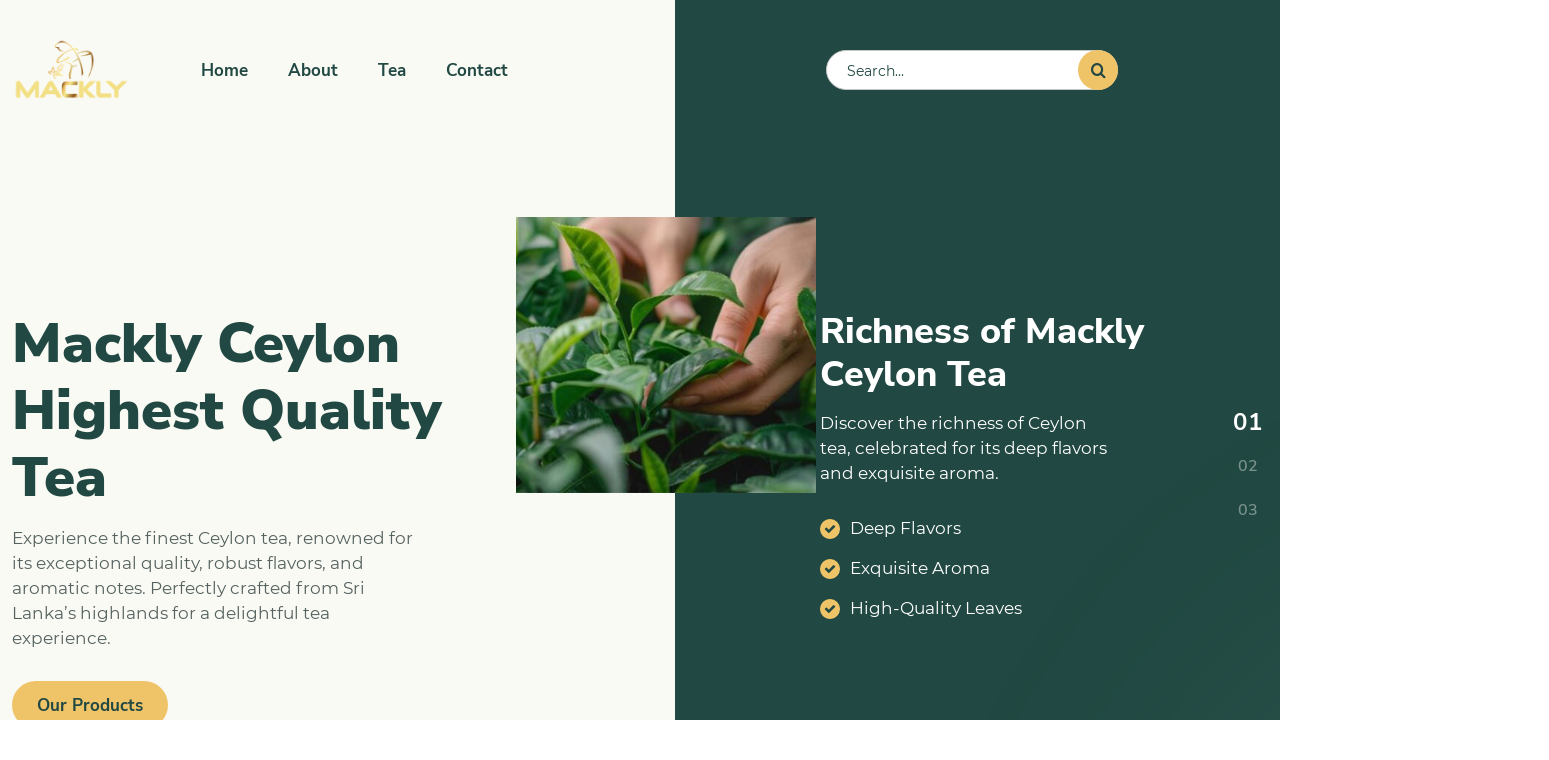

--- FILE ---
content_type: text/html
request_url: https://macklyceylon.com/
body_size: 10401
content:
<!DOCTYPE html>
<html lang="en">
    <head>
        <meta charset="UTF-8" />
        <meta name="viewport" content="width=device-width, initial-scale=1.0, minimum-scale=1.0" />
        <meta http-equiv="X-UA-Compatible" content="ie=edge" />
        <title>Home | Mackly Ceylon</title>
        <link rel="stylesheet preload" as="style" href="css/preload.min.css" />
        <link rel="stylesheet preload" as="style" href="css/icomoon.css" />
        <link rel="stylesheet preload" as="style" href="css/libs.min.css" />
        <link rel="apple-touch-icon" sizes="180x180" href="/apple-touch-icon.png">
<link rel="icon" type="image/png" sizes="32x32" href="/favicon-32x32.png">
<link rel="icon" type="image/png" sizes="16x16" href="/favicon-16x16.png">
<link rel="manifest" href="/site.webmanifest">

        <link rel="stylesheet" href="css/index.min.css" />
            <style>
        /* Default logo for desktop */
/*
        .logo-img {
            content: url('img/logo-desktop.png');
            max-width: 250px;  Adjust size as needed 
        }
*/

                
/* Extra small devices (phones, 600px and down) */
@media only screen and (max-width: 600px) {
                .logo-img {
                content: url('img/logo-mobile.png'); /* Image for tablet/mobile */
                max-width: 80px; /* Adjust for smaller devices */
            }
                }

/* Small devices (portrait tablets and large phones, 600px and up) */
@media only screen and (min-width: 600px) {
    
     .logo-img {
            content: url('img/logo-mobile.png');
            max-width: 250px; /* Adjust size as needed */
        }
                }

/* Medium devices (landscape tablets, 768px and up) */
@media only screen and (min-width: 768px) {
     .logo-img {
            content: url('img/logo-mobile.png');
            max-width: 250px; /* Adjust size as needed */
        }
    
                }

/* Large devices (laptops/desktops, 992px and up) */
@media only screen and (min-width: 992px) {
    
     .logo-img {
            content: url('img/logo-mobile.png');
            max-width: 250px; /* Adjust size as needed */
        }
                }

/* Extra large devices (large laptops and desktops, 1200px and up) */
@media only screen and (min-width: 1200px) {
     .logo-img {
            content: url('img/logo-desktop.png');
            max-width: 250px; /* Adjust size as needed */
        }
    
                } 
        
    </style>
    </head>
    <body>
        <header class="header d-flex flex-wrap align-items-center" data-page="home" data-overlay="true">
            <div class="container d-flex flex-wrap flex-xl-nowrap align-items-center justify-content-between">
                <a class="brand header_logo d-flex align-items-center" href="index.html">
<!--                   <img src="img/logo_new.png">-->
                    <div class="logo">
                    <img src="img/logo-desktop.png" alt="Logo" class="logo-img">
                    </div>
                   
                </a>
                <nav class="header_nav">
                    <ul class="header_nav-list">
                        <li class="header_nav-list_item dropdown">
                             <a class="dropdown-item" href="index.html">Home</a>
                        </li>
                        <li class="header_nav-list_item dropdown">
                             <a class="dropdown-item" href="about.html">About</a>
                        </li>
                        <li class="header_nav-list_item dropdown">
                             <a class="dropdown-item" href="shop.html">Tea</a>
                        </li>
                        <li class="header_nav-list_item dropdown">
                             <a class="dropdown-item" href="contacts.html">Contact</a>
                        </li>
                        
                    </ul>
                </nav>
                <span class="header_trigger d-inline-flex d-xl-none flex-column justify-content-between">
                    <span class="line line--short"></span>
                    <span class="line line"></span>
                    <span class="line line--short"></span>
                    <span class="line line"></span>
                </span>
                <div class="header_user d-flex justify-content-end align-items-center">
                    <form class="header_user-search" action="#" method="get" data-type="searchForm">
                        <input class="header_user-search_field field required" type="text" placeholder="Search..." />
                        <button
                            class="header_user-search_btn header_user-action d-inline-flex align-items-center justify-content-center"
                            type="submit"
                            data-trigger="search"
                        >
                            <i class="icon-search"></i>
                        </button>
                    </form>
                   
                </div>
            </div>
        </header>
        <!-- Homepage content start -->
        <main>
            <!-- Hero section start -->
            <section class="hero">
                <div class="container d-xl-flex align-items-start">
                    <div class="hero_about col-xl-6">
                        <div class="hero_header">
                            <h1 class="hero_header-title">Mackly Ceylon Highest Quality Tea</h1>
                            <p class="hero_header-text">
                                Experience the finest Ceylon tea, renowned for its exceptional quality, robust flavors, and aromatic notes. Perfectly crafted from Sri Lanka’s highlands for a delightful tea experience.
                            </p>
                            <a class="hero_header-btn btn" href="shop.html">Our Products</a>
                        </div>
                        <div class="hero_contacts">
                            <p class="hero_contacts-text">Our support team is available 24/7 to resolve any product issues</p>
                            <span class="hero_contacts-data d-flex flex-column flex-sm-row align-items-center">
                                <span class="icon d-flex align-items-center justify-content-center">
                                    <i class="icon-call"></i>
                                </span>
                                <span class="d-flex flex-column">
                                    <span>Phone number</span>
                                    <a class="link" href="tel:+61452475357">+61 452 475 357</a>
                                </span>
                            </span>
                        </div>
                    </div>
                    <div class="hero_promo col-xl-6">
                        <div class="hero_promo-underlay"></div>
                        <div class="hero_promo-underlay--highlight"></div>
                        <div class="hero_slider swiper">
                            <div class="swiper-wrapper">
                                <div
                                    class="hero_slider-slide d-flex flex-column flex-md-row justify-content-between justify-content-md-start align-items-md-center swiper-slide"
                                >
                                    <div class="hero_slider-slide_media">
                                        <picture>
                                            <source data-srcset="img/plucking.jpg" srcset="img/plucking.jpg" type="image/webp" />
                                            <img class="lazy" data-src="img/plucking.jpg" src="img/plucking.jpg" alt="media" />
                                        </picture>
                                    </div>
                                    <div class="hero_slider-slide_main">
                                        <h2 class="title">Richness of Mackly Ceylon Tea</h2>
                                        <p class="text">
                                            Discover the richness of Ceylon tea, celebrated for its deep flavors and exquisite aroma.
                                        </p>
                                        <ul class="list">
                                            <li class="list-item d-flex align-items-center justify-content-center justify-content-sm-start">
                                                <span class="icon d-flex align-items-center justify-content-center">
                                                    <i class="icon-check"></i>
                                                </span>
                                                Deep Flavors
                                            </li>
                                            <li class="list-item d-flex align-items-center justify-content-center justify-content-sm-start">
                                                <span class="icon d-flex align-items-center justify-content-center">
                                                    <i class="icon-check"></i>
                                                </span>
                                                Exquisite Aroma
                                            </li>
                                            <li class="list-item d-flex align-items-center justify-content-center justify-content-sm-start">
                                                <span class="icon d-flex align-items-center justify-content-center">
                                                    <i class="icon-check"></i>
                                                </span>
                                                High-Quality Leaves
                                            </li>
                                        </ul>
<!--                                        <a class="btn--underline" href="#">About Product</a>-->
                                    </div>
                                </div>
                                <div
                                    class="hero_slider-slide d-flex flex-column flex-md-row justify-content-between justify-content-md-start align-items-md-center swiper-slide"
                                >
                                    <div class="hero_slider-slide_media">
                                        <picture>
                                            <source data-srcset="img/teacup.jpg" srcset="img/teacup.jpg" type="image/webp" />
                                            <img class="lazy" data-src="img/teacup.jpg" src="img/teacup.jpg" alt="media" />
                                        </picture>
                                    </div>
                                    <div class="hero_slider-slide_main">
                                        <h2 class="title">Unique Taste</h2>
                                        <p class="text">
                                            Experience the unique taste of Ceylon tea, with its distinctive flavor profile and aromatic richness.
                                        </p>
                                        <ul class="list">
                                            <li class="list-item d-flex align-items-center justify-content-center justify-content-sm-start">
                                                <span class="icon d-flex align-items-center justify-content-center">
                                                    <i class="icon-check"></i>
                                                </span>
                                                Distinctive Flavor Profile
                                            </li>
                                            <li class="list-item d-flex align-items-center justify-content-center justify-content-sm-start">
                                                <span class="icon d-flex align-items-center justify-content-center">
                                                    <i class="icon-check"></i>
                                                </span>
                                                Aromatic Richness
                                            </li>
                                            <li class="list-item d-flex align-items-center justify-content-center justify-content-sm-start">
                                                <span class="icon d-flex align-items-center justify-content-center">
                                                    <i class="icon-check"></i>
                                                </span>
                                                Versatile Enjoyment
                                            </li>
                                        </ul>
<!--                                        <a class="btn--underline" href="#">About Product</a>-->
                                    </div>
                                </div>
                                <div
                                    class="hero_slider-slide d-flex flex-column flex-md-row justify-content-between justify-content-md-start align-items-md-center swiper-slide"
                                >
                                    <div class="hero_slider-slide_media">
                                        <picture>
                                            <source data-srcset="img/tealeave.jpg" srcset="img/tealeave.jpg" type="image/webp" />
                                            <img class="lazy" data-src="img/tealeave.jpg" src="img/tealeave.jpg" alt="media" />
                                        </picture>
                                    </div>
                                    <div class="hero_slider-slide_main">
                                        <h2 class="title">Garden freshness</h2>
                                        <p class="text">
                                            Enjoy the garden freshness of Ceylon tea, capturing the essence of Sri Lanka’s lush tea plantations.
                                        </p>
                                        <ul class="list">
                                            <li class="list-item d-flex align-items-center justify-content-center justify-content-sm-start">
                                                <span class="icon d-flex align-items-center justify-content-center">
                                                    <i class="icon-check"></i>
                                                </span>
                                                Harvested at Peak Freshness
                                            </li>
                                            <li class="list-item d-flex align-items-center justify-content-center justify-content-sm-start">
                                                <span class="icon d-flex align-items-center justify-content-center">
                                                    <i class="icon-check"></i>
                                                </span>
                                                Minimal Processing
                                            </li>
                                            <li class="list-item d-flex align-items-center justify-content-center justify-content-sm-start">
                                                <span class="icon d-flex align-items-center justify-content-center">
                                                    <i class="icon-check"></i>
                                                </span>
                                                Direct from Plantations
                                            </li>
                                        </ul>
<!--                                        <a class="btn--underline" href="#">About Product</a>-->
                                    </div>
                                </div>
                            </div>
                            <div class="hero-pagination swiper-pagination d-sm-flex flex-column"></div>
                        </div>
                    </div>
                </div>
            </section>
            <!-- Hero section end -->
            <!-- Featured products section start -->
            <section class="featured section--nopb">
                <div class="container">
                    <div class="featured_header">
                        <h2 class="featured_header-title">Featured Products</h2>
                        <p class="featured_header-text">
                            Mackly Ceylon creates only the fine tea that are offered in the island and feature only the best value teas from Sri Lanka.
                        </p>
                    </div>
                    <div class="products_list d-grid">
                        <div class="products_list-item">
                            <div class="products_list-item_wrapper d-flex flex-column">
                                <div class="media">
                                    <!-- <a href="" target="_blank" rel="noopener norefferer"> -->
                                        <picture>
                                            <source data-srcset="img/bopf.jpg" srcset="img/bopf.jpg" type="image/webp" />
                                            <img
                                                class="lazy preview"
                                                data-src="img/bopf.jpg"
                                                src="img/bopf.jpg"
                                                alt="Tangerine Dream"
                                            />
                                        </picture>
                                    </a>
                                    <div class="overlay d-flex justify-content-between align-items-start">
                                        <div class="action d-flex flex-column">
                                            
                                            <a
                                                class="action_link d-flex align-items-center justify-content-center"
                                                href="#"
                                                data-role="wishlist"
                                            >
                                                <i class="icon-heart"></i>
                                            </a>
                                        </div>
                                    </div>
                                </div>
                                <div class="main d-flex flex-column align-items-center justify-content-between">
                                    <div class="main_rating">
                                        <ul class="main_rating-stars d-flex align-items-center justify-content-center accent">
                                            <li class="main_rating-stars_star">
                                                <i class="icon-star_fill"></i>
                                            </li>
                                            <li class="main_rating-stars_star">
                                                <i class="icon-star_fill"></i>
                                            </li>
                                            <li class="main_rating-stars_star">
                                                <i class="icon-star_fill"></i>
                                            </li>
                                            <li class="main_rating-stars_star">
                                                <i class="icon-star_fill"></i>
                                            </li>
                                            <li class="main_rating-stars_star">
                                                <i class="icon-star"></i>
                                            </li>
                                        </ul>
                                    </div>
                                    <a class="main_title" href="" target="_blank" rel="noopener norefferer">BOPF Tea</a>
                                    <!-- <ul class="main_table d-flex flex-column align-items-center">
                                        
                                    </ul> -->
                       
                                </div>
                            </div>
                        </div>
                        <div class="products_list-item">
                            <div class="products_list-item_wrapper d-flex flex-column">
                                <div class="media">
                                    <!-- <a href="" target="_blank" rel="noopener norefferer"> -->
                                        <picture>
                                            <source data-srcset="img/bop.jpg" srcset="img/bop.jpg" type="image/webp" />
                                            <img
                                                class="lazy preview"
                                                data-src="img/bop.jpg"
                                                src="img/bop.jpg"
                                                alt="Tangerine Dream"
                                            />
                                        </picture>
                                    </a>
                                    <div class="overlay d-flex justify-content-between align-items-start">
                                        <div class="action d-flex flex-column">                                         
                                            <a
                                                class="action_link d-flex align-items-center justify-content-center"
                                                href="#"
                                                data-role="wishlist"
                                            >
                                                <i class="icon-heart"></i>
                                            </a>
                                        </div>
                                    </div>
                                </div>
                                <div class="main d-flex flex-column align-items-center justify-content-between">
                                    <div class="main_rating">
                                        <ul class="main_rating-stars d-flex align-items-center justify-content-center accent">
                                            <li class="main_rating-stars_star">
                                                <i class="icon-star_fill"></i>
                                            </li>
                                            <li class="main_rating-stars_star">
                                                <i class="icon-star_fill"></i>
                                            </li>
                                            <li class="main_rating-stars_star">
                                                <i class="icon-star_fill"></i>
                                            </li>
                                            <li class="main_rating-stars_star">
                                                <i class="icon-star_fill"></i>
                                            </li>
                                            <li class="main_rating-stars_star">
                                                <i class="icon-star"></i>
                                            </li>
                                        </ul>
                                    </div>
                                    <a class="main_title" href="" target="_blank" rel="noopener norefferer">BOP Tea</a>
                                    <ul class="main_table d-flex flex-column align-items-center">
                                    
                                    </ul>
                                    
                                </div>
                            </div>
                        </div>
                        <div class="products_list-item">
                            <div class="products_list-item_wrapper d-flex flex-column">
                                <div class="media">
                                    <!-- <a href="" target="_blank" rel="noopener norefferer"> -->
                                        <picture>
                                            <source data-srcset="img/earlgray.jpg" srcset="img/earlgray.jpg" type="image/webp" />
                                            <img
                                                class="lazy preview"
                                                data-src="img/earlgray.jpg"
                                                src="img/earlgray.jpg"
                                                alt="High CBD 50 Oil"
                                            />
                                        </picture>
                                    </a>
                                    <div class="overlay d-flex justify-content-between align-items-start">
                                        <div class="action d-flex flex-column">
                                            
                                            <a
                                                class="action_link d-flex align-items-center justify-content-center"
                                                href="#"
                                                data-role="wishlist"
                                            >
                                                <i class="icon-heart"></i>
                                            </a>
                                        </div>
                                    </div>
                                    <span class="label">Sale</span>
                                </div>
                                <div class="main d-flex flex-column align-items-center justify-content-between">
                                    <div class="main_rating">
                                        <ul class="main_rating-stars d-flex align-items-center justify-content-center accent">
                                            <li class="main_rating-stars_star">
                                                <i class="icon-star_fill"></i>
                                            </li>
                                            <li class="main_rating-stars_star">
                                                <i class="icon-star_fill"></i>
                                            </li>
                                            <li class="main_rating-stars_star">
                                                <i class="icon-star_fill"></i>
                                            </li>
                                            <li class="main_rating-stars_star">
                                                <i class="icon-star_fill"></i>
                                            </li>
                                            <li class="main_rating-stars_star">
                                                <i class="icon-star_fill"></i>
                                            </li>
                                        </ul>
                                    </div>
                                    <a class="main_title" href="" target="_blank" rel="noopener norefferer">Earl Gray Tea</a>
                                    <ul class="main_table d-flex flex-column align-items-center">
                                        
                                    </ul>
                                    
                                    
                                </div>
                            </div>
                        </div>
                        <div class="products_list-item">
                            <div class="products_list-item_wrapper d-flex flex-column">
                                <div class="media">
                                    <!-- <a href="" target="_blank" rel="noopener norefferer"> -->
                                        <picture>
                                            <source data-srcset="img/english.jpg" srcset="img/english.jpg" type="image/webp" />
                                            <img
                                                class="lazy preview"
                                                data-src="img/english.jpg"
                                                src="img/english.jpg"
                                                alt="CBD Plus Formula Oil"
                                            />
                                        </picture>
                                    </a>
                                    <div class="overlay d-flex justify-content-between align-items-start">
                                        <div class="action d-flex flex-column">
                                            
                                            <a
                                                class="action_link d-flex align-items-center justify-content-center"
                                                href="#"
                                                data-role="wishlist"
                                            >
                                                <i class="icon-heart"></i>
                                            </a>
                                        </div>
                                    </div>
                                    <span class="label">Sale</span>
                                </div>
                                <div class="main d-flex flex-column align-items-center justify-content-between">
                                    <div class="main_rating">
                                        <ul class="main_rating-stars d-flex align-items-center justify-content-center accent">
                                            <li class="main_rating-stars_star">
                                                <i class="icon-star_fill"></i>
                                            </li>
                                            <li class="main_rating-stars_star">
                                                <i class="icon-star_fill"></i>
                                            </li>
                                            <li class="main_rating-stars_star">
                                                <i class="icon-star_fill"></i>
                                            </li>
                                            <li class="main_rating-stars_star">
                                                <i class="icon-star_fill"></i>
                                            </li>
                                            <li class="main_rating-stars_star">
                                                <i class="icon-star_fill"></i>
                                            </li>
                                        </ul>
                                    </div>
                                    <a class="main_title" href="" target="_blank" rel="noopener norefferer"
                                        >English Breakfast Tea</a
                                    >
                                    <ul class="main_table d-flex flex-column align-items-center">
                                        
                                    </ul>
                                    
                                </div>
                            </div>
                        </div>
                        <div class="products_list-item">
                            <div class="products_list-item_wrapper d-flex flex-column">
                                <div class="media">
                                    <!-- <a href="" target="_blank" rel="noopener norefferer"> -->
                                        <picture>
                                            <source data-srcset="img/green.jpg" srcset="img/green.jpg" type="image/webp" />
                                            <img
                                                class="lazy preview"
                                                data-src="img/green.jpg"
                                                src="img/green.jpg"
                                                alt="Tangerine Dream"
                                            />
                                        </picture>
                                    </a>
                                    <div class="overlay d-flex justify-content-between align-items-start">
                                        <div class="action d-flex flex-column">
                                            
                                            <a
                                                class="action_link d-flex align-items-center justify-content-center"
                                                href="#"
                                                data-role="wishlist"
                                            >
                                                <i class="icon-heart"></i>
                                            </a>
                                        </div>
                                    </div>
                                    <span class="label">Sale</span>
                                </div>
                                <div class="main d-flex flex-column align-items-center justify-content-between">
                                    <div class="main_rating">
                                        <ul class="main_rating-stars d-flex align-items-center justify-content-center accent">
                                            <li class="main_rating-stars_star">
                                                <i class="icon-star_fill"></i>
                                            </li>
                                            <li class="main_rating-stars_star">
                                                <i class="icon-star_fill"></i>
                                            </li>
                                            <li class="main_rating-stars_star">
                                                <i class="icon-star_fill"></i>
                                            </li>
                                            <li class="main_rating-stars_star">
                                                <i class="icon-star_fill"></i>
                                            </li>
                                            <li class="main_rating-stars_star">
                                                <i class="icon-star_fill"></i>
                                            </li>
                                        </ul>
                                    </div>
                                    <a class="main_title" href="" target="_blank" rel="noopener norefferer">Green Tea</a>
                                    <ul class="main_table d-flex flex-column align-items-center">
                                        
                                    </ul>
                                    
                                </div>
                            </div>
                        </div>
                        <div class="products_list-item">
                            <div class="products_list-item_wrapper d-flex flex-column">
                                <div class="media">
                                    <!-- <a href="" target="_blank" rel="noopener norefferer"> -->
                                        <picture>
                                            <source data-srcset="img/op.jpg" srcset="img/op.jpg" type="image/webp" />
                                            <img
                                                class="lazy preview"
                                                data-src="img/op.jpg"
                                                src="img/op.jpg"
                                                alt="Limelight (Ultra Sour)"
                                            />
                                        </picture>
                                    </a>
                                    <div class="overlay d-flex justify-content-between align-items-start">
                                        <div class="action d-flex flex-column">
                                           
                                            <a
                                                class="action_link d-flex align-items-center justify-content-center"
                                                href="#"
                                                data-role="wishlist"
                                            >
                                                <i class="icon-heart"></i>
                                            </a>
                                        </div>
                                    </div>
                                </div>
                                <div class="main d-flex flex-column align-items-center justify-content-between">
                                    <div class="main_rating">
                                        <ul class="main_rating-stars d-flex align-items-center justify-content-center accent">
                                            <li class="main_rating-stars_star">
                                                <i class="icon-star_fill"></i>
                                            </li>
                                            <li class="main_rating-stars_star">
                                                <i class="icon-star_fill"></i>
                                            </li>
                                            <li class="main_rating-stars_star">
                                                <i class="icon-star_fill"></i>
                                            </li>
                                            <li class="main_rating-stars_star">
                                                <i class="icon-star_fill"></i>
                                            </li>
                                            <li class="main_rating-stars_star">
                                                <i class="icon-star_fill"></i>
                                            </li>
                                        </ul>
                                    </div>
                                    <a class="main_title" href="" target="_blank" rel="noopener norefferer"
                                        >OP Tea</a
                                    >
                                    <ul class="main_table d-flex flex-column align-items-center">
                                        
                                    </ul>
                                    
                                </div>
                            </div>
                        </div>
<!--
                        <div class="products_list-promo">
                            <span class="overlay"></span>
                            <div class="content">
                                <h3 class="products_list-promo_title">Best Offers for Customers</h3>
                                <p class="products_list-promo_text">
                                    Shop our selection of vape carts, available in a range of strains, sizes, and formats, including
                                    true-to-flower and larger cartridges.
                                </p>
                                <div class="products_list-promo_timer timer d-flex justify-content-center justify-content-sm-start">
                                    <div class="timer_block d-flex flex-column justify-content-center">
                                        <span class="timer_block-number" id="days">25</span>
                                        days
                                    </div>
                                    <div class="timer_block d-flex flex-column justify-content-center">
                                        <span class="timer_block-number" id="hours">13</span>
                                        hours
                                    </div>
                                    <div class="timer_block d-flex flex-column justify-content-center">
                                        <span class="timer_block-number" id="minutes">18</span>
                                        mins
                                    </div>
                                    <div class="timer_block d-flex flex-column justify-content-center">
                                        <span class="timer_block-number" id="seconds">23</span>
                                        secs
                                    </div>
                                </div>
                            </div>
                        </div>
-->
                    </div>
                    <a class="featured_btn btn" href="shop.html">All Products</a>
                </div>
            </section>
            <!-- Featured products section end -->
            <!-- About section start -->
            <section class="about section--nopb">
                <div class="container">
                    <div class="about_main d-lg-flex justify-content-between">
                        <div class="about_main-content col-lg-6 col-xl-auto">
                            <h2 class="about_main-content_header">
                                We are proud to announce, that we have over 30 years’ experience in the industry of tea.
                            </h2>
                            <p class="about_main-content_text">
                                All our products are produced and packed in Sri Lanka in our own plant, to make sure the quality, freshness, and hygiene conditions are protected at its best.
                            </p>
                        </div>
                        <div class="about_main-media">
                            <picture>
                                <source data-srcset="img/processing.jpg" srcset="img/processing.jpg" type="image/webp" />
                                <img class="lazy" data-src="img/processing.jpg" src="img/processing.jpg" alt="media" />
                            </picture>
                        </div>
                    </div>
                    <ul class="about_numbers d-flex flex-wrap">
                        <li class="about_numbers-group col-sm-6 col-lg-3" data-order="1">
                            <div class="wrapper d-flex flex-column align-items-center align-items-sm-start">
                                <span class="countNum number d-flex align-items-center secondary" data-suffix="+" data-value="30">0</span>
                                <p class="number-label">Years of service in tea inductry</p>
                            </div>
                        </li>
                        <li class="about_numbers-group col-sm-6 col-lg-3" data-order="2">
                            <div class="wrapper d-flex flex-column align-items-center align-items-sm-start">
                                <span class="countNum number d-flex align-items-center secondary" data-suffix="" data-value="13">0</span>
                                <p class="number-label">varieties of world renowned ceylon tea products</p>
                            </div>
                        </li>
                        <li class="about_numbers-group col-sm-6 col-lg-3" data-order="3">
                            <div class="wrapper d-flex flex-column align-items-center align-items-sm-start">
                                <span class="countNum number d-flex align-items-center secondary" data-suffix="" data-value="4">0</span>
                                <p class="number-label">continents we proudly serve premium tea</p>
                            </div>
                        </li>
                        <li class="about_numbers-group col-sm-6 col-lg-3" data-order="4">
                            <div class="wrapper d-flex flex-column align-items-center align-items-sm-start">
                                <span class="countNum number d-flex align-items-center secondary" data-suffix="K" data-value="11">0</span>
                                <p class="number-label">Amount of tea we are producing</p>
                            </div>
                        </li>
                    </ul>
                </div>
            </section>
            <!-- About section end -->
           <br  /><br />
            <!-- Promo info section start -->
            <section class="info section">
                <div class="info_deco">
                    <div class="info_deco-wrapper">
                        <picture>
                            <source data-srcset="img/placeholder.jpg" srcset="img/placeholder.jpg" type="image/webp" />
                            <img
                                class="lazy leaf leaf--left"
                                data-src="img/placeholder.jpg"
                                src="img/placeholder.jpg"
                                alt="deco"
                            />
                        </picture>
                    </div>
                    <div class="info_deco-wrapper">
                        <picture>
                            <source data-srcset="img/placeholder.jpg" srcset="img/placeholder.jpg" type="image/webp" />
                            <img
                                class="lazy leaf leaf--right"
                                data-src="img/placeholder.jpg"
                                src="img/placeholder.jpg"
                                alt="deco"
                            />
                        </picture>
                    </div>
                </div>
                <div class="info_highlight">
                    <span class="underlay underlay--left">
                        <span class="underlay_circle underlay_circle--accent"></span>
                    </span>
                    <span class="underlay underlay--right">
                        <span class="underlay_circle underlay_circle--small underlay_circle--green"></span>
                        <span class="underlay_circle underlay_circle--big underlay_circle--green"></span>
                    </span>
                </div>
                <div class="container">
                    <div class="info_content d-flex flex-column align-items-center">
                        <span class="info_content-logo">
                            <img src="img/logo-mobile.png" alt="Logo" class="logo-img"> 
                        </span>
                        <h2 class="info_content-header">
                            Drinking tea regularly can boost heart health, improve digestion, enhance mental alertness, reduce inflammation, and provide antioxidants that help protect against chronic diseases.
                        </h2>
                    </div>
                </div>
            </section>
            <!-- Promo info section end  -->
            <!-- Effects section start  -->
            <section class="effects section--nopb">
                <span class="effects_underlay">
                    <span class="effects_underlay-circle effects_underlay-circle--accent"></span>
                    <span class="effects_underlay-circle effects_underlay-circle--green"></span>
                </span>
                <div class="container d-md-flex flex-wrap flex-xxl-nowrap justify-content-between align-items-center">
                    <div class="effects_header d-lg-flex flex-xxl-column col-md-12 col-xxl-auto">
                        <div class="main col-lg-6 col-xl-12">
                            <h2 class="effects_header-title">Therapeutic Effects of Tea</h2>
                            <p class="effects_header-text">
                                Tea consumption supports weight management, boosts immune function, lowers cholesterol levels, promotes hydration, and provides calming effects, contributing to overall well-being and a healthier lifestyle.
                            </p>
                            <a class="effects_header-btn btn" href="shop.html">Our Products</a>
                        </div>
                        <span class="effects_header-formula col-lg-6 col-xl-12">
                            <svg width="281" height="157" viewBox="0 0 281 157" fill="none" xmlns="http://www.w3.org/2000/svg">
                                <path
                                    fill-rule="evenodd"
                                    clip-rule="evenodd"
                                    d="M230.627 115.958C230.309 115.76 229.952 115.76 229.635 115.958L208.956 127.805L188.317 115.879C188 115.72 187.643 115.76 187.325 115.918C187.246 115.958 187.166 115.998 187.127 116.077L166.647 127.805L146.484 116.117L146.524 91.8672L125.369 79.6236V56.9591C125.369 56.4044 124.932 55.9685 124.377 55.9685C123.821 55.9685 123.384 56.4044 123.384 56.9591V79.6632L103.143 91.2728L82.98 79.584L83.0197 54.8987L61.9046 42.6551V19.9906C61.9046 19.4359 61.468 19 60.9124 19C60.3567 19 59.9201 19.4359 59.9201 19.9906V42.6551L38.7653 54.8194L38.7256 80.3368L59.9598 92.62L59.9201 115.76H37.6143C37.0587 115.76 36.6221 116.196 36.6221 116.751C36.6221 117.305 37.0587 117.741 37.6143 117.741H59.9598V140.009C59.9598 140.564 60.3964 141 60.9521 141C61.5077 141 61.9443 140.564 61.9443 140.009V116.751C61.9443 116.711 61.9344 116.671 61.9245 116.632C61.9145 116.592 61.9046 116.552 61.9046 116.513L61.9443 92.937L82.1069 81.367L102.23 93.0162L102.19 116.235L95.919 119.841L96.7128 121.664L103.262 117.9L124.337 130.104L124.853 129.787V129.826L145.611 117.939L166.17 129.826C166.488 129.985 166.845 129.985 167.163 129.826L187.921 117.939L208.48 129.826C208.639 129.905 208.797 129.945 208.996 129.945C209.155 129.945 209.353 129.905 209.472 129.826L230.151 117.979L245.59 127.251L246.622 125.547L230.627 115.958ZM40.6614 56.4608L60.6614 45L80.6221 56.5392L80.5827 79.5392L60.5827 91L40.6221 79.4608L40.6614 56.4608ZM123.661 82L103.661 93.4608L103.622 116.461L123.583 128L143.583 116.539L143.622 93.5392L123.661 82Z"
                                    fill="currentColor"
                                />
                                <path
                                    d="M46.3933 12.8228C45.3218 12.2291 44.4487 11.398 43.8534 10.369C43.2581 9.30048 42.9406 8.15276 42.9406 6.84674C42.9406 5.54071 43.2581 4.35342 43.8534 3.32443C44.4487 2.25586 45.3218 1.46433 46.3933 0.870683C47.4649 0.277036 48.6951 0 50.0445 0C51.0366 0 51.9891 0.158306 52.8225 0.514495C53.6956 0.831107 54.41 1.3456 55.0053 1.97883L54.0925 2.88909C53.0209 1.82052 51.7113 1.26645 50.0842 1.26645C49.0126 1.26645 48.0205 1.50391 47.1474 2.0184C46.2743 2.49332 45.5599 3.16612 45.0837 4.0368C44.5678 4.86791 44.3296 5.85732 44.3296 6.88631C44.3296 7.95488 44.5678 8.90471 45.0837 9.73582C45.5996 10.5669 46.2743 11.2397 47.1474 11.7542C48.0205 12.2291 49.0126 12.5062 50.0842 12.5062C51.7113 12.5062 53.0606 11.9521 54.0925 10.8835L55.0053 11.7938C54.41 12.427 53.6956 12.9415 52.8225 13.2581C51.9494 13.6143 51.0366 13.7726 50.0048 13.7726C48.6554 13.6935 47.4649 13.4164 46.3933 12.8228Z"
                                    fill="currentColor"
                                />
                                <path
                                    d="M69.4114 0.0395508V13.5747H67.9827V7.32163H59.4898V13.5747H58.0611V0.0395508H59.4898V6.05518H67.9827V0.0395508H69.4114Z"
                                    fill="currentColor"
                                />
                                <path
                                    d="M77.1502 14.6037C77.6661 15.1182 77.9439 15.7514 77.9439 16.543C77.9439 17.097 77.8249 17.6115 77.5471 18.0469C77.2693 18.4822 76.8724 18.8384 76.3565 19.0759C75.8406 19.3133 75.1659 19.4716 74.4118 19.4716C73.6975 19.4716 73.0228 19.3529 72.3878 19.1154C71.7529 18.878 71.2369 18.6009 70.8798 18.2052L71.356 17.4136C71.6735 17.7302 72.11 18.0073 72.6656 18.2447C73.2213 18.4426 73.7769 18.5614 74.4118 18.5614C75.2056 18.5614 75.8406 18.4031 76.2771 18.0469C76.7137 17.6907 76.9518 17.2158 76.9518 16.6221C76.9518 16.0285 76.7137 15.5535 76.2771 15.1974C75.8406 14.8412 75.1659 14.6829 74.2928 14.6829H73.5784V13.9309L76.2771 10.5273H71.2766V9.61707H77.5868V10.3294L74.8087 13.8122C75.8406 13.8518 76.6343 14.1288 77.1502 14.6037Z"
                                    fill="currentColor"
                                />
                                <path
                                    d="M249.032 141.526C247.96 140.932 247.087 140.101 246.492 139.072C245.896 138.003 245.579 136.856 245.579 135.549C245.579 134.243 245.896 133.056 246.492 132.027C247.087 130.959 247.96 130.167 249.032 129.573C250.103 128.98 251.333 128.703 252.683 128.703C253.675 128.703 254.627 128.861 255.461 129.217C256.334 129.534 257.048 130.048 257.644 130.682L256.731 131.592C255.659 130.523 254.35 129.969 252.723 129.969C251.651 129.969 250.659 130.207 249.786 130.721C248.913 131.196 248.198 131.869 247.722 132.74C247.206 133.571 246.968 134.56 246.968 135.589C246.968 136.658 247.206 137.607 247.722 138.439C248.238 139.27 248.913 139.942 249.786 140.457C250.659 140.932 251.651 141.209 252.723 141.209C254.35 141.209 255.699 140.655 256.731 139.586L257.644 140.497C257.048 141.13 256.334 141.644 255.461 141.961C254.588 142.317 253.675 142.475 252.643 142.475C251.333 142.396 250.143 142.119 249.032 141.526Z"
                                    fill="currentColor"
                                />
                                <path
                                    d="M272.089 128.742V142.277H270.661V136.024H262.168V142.277H260.739V128.742H262.168V134.758H270.661V128.742H272.089Z"
                                    fill="currentColor"
                                />
                                <path
                                    d="M279.828 143.306C280.344 143.821 280.622 144.454 280.622 145.246C280.622 145.8 280.503 146.314 280.225 146.75C279.947 147.185 279.55 147.541 279.035 147.779C278.519 148.016 277.844 148.174 277.09 148.174C276.376 148.174 275.701 148.056 275.066 147.818C274.431 147.581 273.915 147.304 273.558 146.908L274.034 146.116C274.352 146.433 274.788 146.71 275.344 146.948C275.899 147.145 276.455 147.264 277.09 147.264C277.884 147.264 278.519 147.106 278.955 146.75C279.392 146.393 279.63 145.919 279.63 145.325C279.63 144.731 279.392 144.256 278.955 143.9C278.519 143.544 277.844 143.386 276.971 143.386H276.257V142.634L278.955 139.23H273.955V138.32H280.265V139.032L277.487 142.515C278.519 142.555 279.273 142.832 279.828 143.306Z"
                                    fill="currentColor"
                                />
                                <path
                                    fill-rule="evenodd"
                                    clip-rule="evenodd"
                                    d="M107.521 47.6388C108.108 48.6905 108.968 49.54 110.024 50.1468C111.119 50.7535 112.332 51.0367 113.622 50.9963C114.952 50.9963 116.164 50.7131 117.22 50.1063C118.276 49.4995 119.136 48.6501 119.723 47.5983C120.309 46.5466 120.622 45.333 120.622 43.9982C120.622 42.6633 120.348 41.4902 119.723 40.398C119.136 39.3462 118.276 38.4968 117.22 37.89C116.125 37.2832 114.952 37 113.622 37C112.292 37 111.119 37.3237 110.024 37.9304C108.968 38.5372 108.108 39.3867 107.521 40.4384C106.935 41.4902 106.622 42.7037 106.622 44.0386C106.622 45.3735 106.935 46.587 107.521 47.6388ZM118.896 46.3275C118.438 47.1796 117.789 47.8381 116.948 48.3029C116.108 48.7677 115.192 49 114.16 49C113.129 49 112.174 48.7677 111.334 48.3029C110.494 47.8381 109.844 47.1796 109.348 46.3275C108.851 45.4754 108.622 44.5458 108.622 43.5C108.622 42.4543 108.851 41.5247 109.348 40.6726C109.844 39.8205 110.494 39.162 111.334 38.6972C112.174 38.2324 113.129 38 114.16 38C115.192 38 116.108 38.2324 116.948 38.6972C117.789 39.162 118.438 39.8205 118.896 40.6726C119.393 41.5247 119.622 42.4543 119.622 43.5C119.622 44.5458 119.355 45.4754 118.896 46.3275Z"
                                    fill="currentColor"
                                />
                                <path
                                    d="M135.529 37.004V50.5392H134.1V44.2861H125.607V50.5392H124.179V37.004H125.607V43.0197H134.1V37.004H135.529Z"
                                    fill="currentColor"
                                />
                                <path
                                    fill-rule="evenodd"
                                    clip-rule="evenodd"
                                    d="M65.5215 126.632C66.1081 127.683 66.9684 128.532 68.0243 129.139C69.1193 129.745 70.2925 130.069 71.6221 129.988C72.9517 129.988 74.164 129.705 75.2198 129.098C76.2757 128.492 77.0969 127.683 77.7226 126.592C78.3092 125.541 78.6221 124.328 78.6221 122.994C78.6221 121.66 78.3483 120.487 77.7226 119.396C77.136 118.345 76.2757 117.496 75.2198 116.889C74.1249 116.283 72.9517 116 71.6221 116C70.2925 116 69.1193 116.323 68.0243 116.93C66.9684 117.536 66.1081 118.385 65.5215 119.436C64.9349 120.487 64.6221 121.7 64.6221 123.034C64.6221 124.368 64.9349 125.581 65.5215 126.632ZM76.8964 125.327C76.438 126.18 75.7887 126.838 74.9485 127.303C74.1082 127.768 73.1533 128 72.1603 128C71.129 128 70.1742 127.768 69.3339 127.303C68.4936 126.838 67.8443 126.18 67.3478 125.327C66.8512 124.475 66.6221 123.546 66.6221 122.5C66.6221 121.454 66.8512 120.525 67.3478 119.673C67.8443 118.82 68.4936 118.162 69.3339 117.697C70.1742 117.232 71.129 117 72.1603 117C73.1915 117 74.1082 117.232 74.9485 117.697C75.7887 118.162 76.438 118.82 76.8964 119.673C77.3929 120.525 77.6221 121.454 77.6221 122.5C77.6221 123.546 77.3547 124.475 76.8964 125.327Z"
                                    fill="currentColor"
                                />
                                <path
                                    d="M93.5407 115.84V129.376H92.112V123.123H83.6191V129.376H82.1904V115.84H83.6191V121.856H92.112V115.84H93.5407Z"
                                    fill="currentColor"
                                />
                                <path
                                    d="M11.3503 109.864V123.4H9.92158V117.146H1.42871V123.4H0V109.864H1.42871V115.88H9.92158V109.864H11.3503Z"
                                    fill="currentColor"
                                />
                                <path
                                    d="M19.7241 123.597C20.24 124.072 20.4781 124.706 20.4781 125.458C20.4781 125.972 20.3591 126.447 20.0813 126.882C19.8035 127.318 19.4463 127.634 18.9304 127.872C18.4144 128.109 17.8192 128.228 17.0651 128.228C16.3904 128.228 15.7555 128.109 15.1602 127.911C14.5649 127.674 14.0886 127.397 13.6918 127.041L14.168 126.289C14.4855 126.605 14.8824 126.882 15.3983 127.08C15.9142 127.278 16.4698 127.397 17.0651 127.397C17.8192 127.397 18.4144 127.238 18.851 126.882C19.2875 126.566 19.486 126.091 19.486 125.497C19.486 124.903 19.2875 124.468 18.851 124.152C18.4144 123.835 17.8192 123.677 16.9461 123.677H16.2714V122.964L18.851 119.719H14.0489V118.848H20.0813V119.521L17.4223 122.845C18.4541 122.845 19.2082 123.123 19.7241 123.597Z"
                                    fill="currentColor"
                                />
                                <path
                                    d="M26.0343 122.608C24.9627 122.014 24.0896 121.183 23.4943 120.154C22.899 119.086 22.5815 117.938 22.5815 116.632C22.5815 115.326 22.899 114.139 23.4943 113.11C24.0896 112.041 24.9627 111.25 26.0343 110.656C27.1058 110.062 28.3361 109.785 29.6854 109.785C30.6776 109.785 31.63 109.944 32.4634 110.3C33.3365 110.616 34.0509 111.131 34.6462 111.764L33.7334 112.674C32.6619 111.606 31.3522 111.052 29.7251 111.052C28.6536 111.052 27.6614 111.289 26.7883 111.804C25.9152 112.279 25.2008 112.951 24.7246 113.822C24.2087 114.653 23.9706 115.643 23.9706 116.672C23.9706 117.74 24.2087 118.69 24.7246 119.521C25.2405 120.392 25.9152 121.025 26.7883 121.54C27.6614 122.014 28.6536 122.291 29.7251 122.291C31.3522 122.291 32.7016 121.737 33.7334 120.669L34.6462 121.579C34.0509 122.212 33.3365 122.727 32.4634 123.043C31.5903 123.4 30.6776 123.558 29.6457 123.558C28.3361 123.518 27.1058 123.202 26.0343 122.608Z"
                                    fill="currentColor"
                                />
                                <path
                                    d="M54.41 138.636V152.172H52.9813V145.919H44.4884V152.172H43.0597V138.636H44.4884V144.652H52.9813V138.636H54.41Z"
                                    fill="currentColor"
                                />
                                <path
                                    d="M62.7838 152.37C63.2997 152.844 63.5378 153.478 63.5378 154.23C63.5378 154.744 63.4188 155.219 63.141 155.654C62.8632 156.05 62.506 156.406 61.9901 156.644C61.4741 156.881 60.8788 157 60.1248 157C59.4501 157 58.8152 156.881 58.2199 156.683C57.6246 156.446 57.1483 156.169 56.7515 155.813L57.2277 155.061C57.5452 155.377 57.9421 155.654 58.458 155.852C58.9739 156.05 59.5295 156.169 60.1248 156.169C60.8788 156.169 61.4741 156.011 61.9107 155.654C62.3472 155.338 62.5457 154.863 62.5457 154.269C62.5457 153.676 62.3472 153.24 61.9107 152.924C61.4741 152.607 60.8788 152.449 60.0057 152.449H59.3311V151.736L61.9107 148.491H57.1086V147.62H63.141V148.293L60.482 151.618C61.5138 151.618 62.2679 151.895 62.7838 152.37Z"
                                    fill="currentColor"
                                />
                                <path
                                    d="M69.0939 151.38C68.0224 150.787 67.1493 149.955 66.554 148.926C65.9587 147.858 65.6412 146.71 65.6412 145.404C65.6412 144.098 65.9587 142.911 66.554 141.882C67.1493 140.813 68.0224 140.022 69.0939 139.428C70.1655 138.834 71.3958 138.557 72.7451 138.557C73.7372 138.557 74.6897 138.716 75.5231 139.072C76.3962 139.388 77.1106 139.903 77.7059 140.536L76.7931 141.446C75.7216 140.378 74.4119 139.824 72.7848 139.824C71.7132 139.824 70.7211 140.061 69.848 140.576C68.9749 141.051 68.2605 141.723 67.7843 142.594C67.2684 143.425 67.0303 144.415 67.0303 145.444C67.0303 146.512 67.2684 147.462 67.7843 148.293C68.3002 149.164 68.9749 149.797 69.848 150.312C70.7211 150.787 71.7132 151.064 72.7848 151.064C74.4119 151.064 75.7612 150.509 76.7931 149.441L77.7059 150.351C77.1106 150.984 76.3962 151.499 75.5231 151.816C74.65 152.172 73.7372 152.33 72.7054 152.33C71.3958 152.29 70.1655 151.974 69.0939 151.38Z"
                                    fill="currentColor"
                                />
                            </svg>
                        </span>
                    </div>
                    <div class="effects_media">
                        <picture>
                            <source data-srcset="img/drinking.jpg" srcset="img/drinking.jpg" type="image/webp" />
                            <img class="lazy" data-src="img/drinking.jpg" src="img/drinking.jpg" alt="media" />
                        </picture>
                    </div>
                    <ul class="effects_list col-xxl-4">
                        <li
                            class="effects_list-item d-flex flex-column align-items-center flex-sm-row align-items-sm-start"
                            data-aos="fade-up"
                        >
                            <span class="icon d-flex align-items-center justify-content-center">
                                <i class="icon-flash"></i>
                            </span>
                            <div class="wrapper">
                                <h4 class="effects_list-item_header">Diabetes</h4>
                                <p class="effects_list-item_text">
                                    Regular consumption of tea, especially green and black tea, has been linked to a lower risk of heart disease
                                </p>
                            </div>
                        </li>
                        <li
                            class="effects_list-item d-flex flex-column align-items-center flex-sm-row align-items-sm-start"
                            data-aos="fade-up"
                        >
                            <span class="icon d-flex align-items-center justify-content-center">
                                <i class="icon-heartbeat"></i>
                            </span>
                            <div class="wrapper">
                                <h4 class="effects_list-item_header">Heart Disease</h4>
                                <p class="effects_list-item_text">
                                    The antioxidants in tea, such as flavonoids, help improve heart health by reducing bad cholesterol levels and improving blood vessel function.
                                </p>
                            </div>
                        </li>
                        <li
                            class="effects_list-item d-flex flex-column align-items-center flex-sm-row align-items-sm-start"
                            data-aos="fade-up"
                        >
                            <span class="icon d-flex align-items-center justify-content-center">
                                <i class="icon-head"></i>
                            </span>
                            <div class="wrapper">
                                <h4 class="effects_list-item_header">Cancer</h4>
                                <p class="effects_list-item_text">
                                     Certain types of tea, particularly green tea, contain compounds that may help protect against cancer.
                                </p>
                            </div>
                        </li>
                    </ul>
                </div>
            </section>
            <br/><br/>
            <!-- Effects section end  -->

        </main>
        <!-- Homepage content end -->
        <footer class="footer">
            <div class="footer_main section">
                <div class="container d-flex flex-column flex-md-row flex-wrap flex-xl-nowrap justify-content-xl-between">
                    <div class="footer_main-about footer_main-block col-md-6 col-xl-auto">
                        <a class="brand footer_main-about_brand d-flex align-items-center" href="index.html">
                            <span class="logo">
                                <img src="img/footer_logo.png" alt="Logo" style="padding-left: 7px"> 
                            </span>                           
                        </a>
                        <div class="footer_main-about_wrapper">
                            <p class="text">
                                Mackly Ceylon is a supreme tea exporting company and engaged in trading the finest Ceylon tea.
                            </p>
                            <ul class="socials d-flex align-items-center accent">
                                <li class="list-item">
                                    <a class="link" href="https://facebook.com" target="_blank" rel="noopener norefferer">
                                        <i class="icon-facebook icon"></i>
                                    </a>
                                </li>
                                <li class="list-item">
                                    <a class="link" href="https://instagram.com" target="_blank" rel="noopener norefferer">
                                        <i class="icon-instagram icon"></i>
                                    </a>
                                </li>
                                <li class="list-item">
                                    <a class="link" href="https://twitter.com" target="_blank" rel="noopener norefferer">
                                        <i class="icon-twitter icon"></i>
                                    </a>
                                </li>
                                <li class="list-item">
                                    <a class="link" href="https://whatsapp.com" target="_blank" rel="noopener norefferer">
                                        <i class="icon-whatsapp icon"></i>
                                    </a>
                                </li>
                            </ul>
                        </div>
                    </div>
                    <div class="footer_main-contacts footer_main-block col-md-6 col-xl-auto">
                        <h4 class="footer_main-contacts_header footer_main-header">Contacts information</h4>
                        <ul class="footer_main-contacts_list">
                            <li class="list-item d-flex align-items-center">
                                <span class="icon d-flex justify-content-center align-items-center">
                                    <i class="icon-call"></i>
                                </span>
                                <div class="wrapper d-flex flex-column">
                                    <a class="link" href="tel:+94342222345">+94 342 222 345</a>
                                    <a class="link" href="tel:+61452475357">+61 452 475 357</a>
                                </div>
                            </li>
                            <li class="list-item d-flex align-items-center">
                                <span class="icon d-flex justify-content-center align-items-center">
                                    <i class="icon-location"></i>
                                </span>
                                <div class="wrapper d-flex flex-column">
                                    <span>Mackly Ceylon Pvt Ltd</span>
                                    <span>No.01,Ferry Road,Kalutara North</span>
                                    <span>Sri Lanka</span>
                                </div>
                            </li>
                            <li class="list-item d-flex align-items-center">
                                <span class="icon d-flex justify-content-center align-items-center">
                                    <i class="icon-clock"></i>
                                </span>
                                <div class="wrapper d-flex flex-column">
                                    <span>9:00 am to 5:00 pm</span>
                                    <span>Monday to Saturday</span>
                                </div>
                            </li>
                        </ul>
                    </div>
                    <div class="footer_main-nav footer_main-block col-md-6 col-xl-auto">
                        <h4 class="footer_main-nav_header footer_main-header">Tea Products</h4>
                        <ul class="footer_main-nav_list d-flex flex-wrap flex-md-column">
                            <li class="list-item">
                                <a class="link d-inline-flex align-items-center" href="about.html">
                                    <i class="icon-caret_right accent icon"></i>
                                    About
                                </a>
                            </li>
                            <li class="list-item">
                                <a class="link d-inline-flex align-items-center" href="shop.html">
                                    <i class="icon-caret_right accent icon"></i>
                                    Products
                                </a>
                            </li>
                            <li class="list-item">
                                <a class="link d-inline-flex align-items-center" href="contacts.html">
                                    <i class="icon-caret_right accent icon"></i>
                                    Contact
                                </a>
                            </li>
                            
                        </ul>
                    </div>
                    
                </div>
            </div>
            <div class="footer_secondary">
                <div
                    class="container d-flex flex-column-reverse flex-md-row justify-content-center justify-content-md-between align-items-md-center">
                    <p class="footer_secondary-copyright">
                        Mackly Ceylon &copy; <span id="currentYear"> </span>
                        <span class="linebreak">All rights reserved. Powered by <a href="http://www.digiaerial.com"> <b> Digiaerial </b> </a></span>
                    </p>

                </div>
            </div>
        </footer>
        <script src="js/common.min.js"></script>
        <div class="cartOffcanvas offcanvas offcanvas-end" tabindex="-1" id="cartOffcanvas">
            <div class="cartOffcanvas_header d-flex align-items-center justify-content-between">
                <h2 class="cartOffcanvas_header-title" id="cartOffcanvasLabel">Cart</h2>
                <button class="cartOffcanvas_header-close" type="button" data-bs-dismiss="offcanvas" aria-label="Close">
                    <i class="icon-close"></i>
                </button>
            </div>
            <div class="cartOffcanvas_body">
                <ul class="cartOffcanvas_body-list">
                    <li class="cartOffcanvas_body-list_item d-sm-flex align-items-center">
                        <div class="media">
                            <a href="" target="_blank" rel="noopener norefferer">
                                <picture>
                                    <source data-srcset="img/placeholder.jpg" srcset="img/placeholder.jpg" type="image/webp" />
                                    <img class="lazy" data-src="img/placeholder.jpg" src="img/placeholder.jpg" alt="media" />
                                </picture>
                            </a>
                        </div>
                        <div class="main d-flex flex-wrap justify-content-between align-items-end align-items-lg-center">
                            <a class="main_title" href="" target="_blank" rel="noopener norefferer">
                                <span class="main_title-product"> Jonny Chronic - French Macaroon </span>
                            </a>
                            <div class="main_price">
                                <span class="price">$14.98</span>
                            </div>
                            <div class="qty d-flex align-items-center justify-content-between">
                                <span class="qty_minus control disabled d-flex align-items-center">
                                    <i class="icon-minus"></i>
                                </span>
                                <input class="qty_amount" type="number" readonly value="1" min="1" max="99" />
                                <span class="qty_plus control d-flex align-items-center">
                                    <i class="icon-plus"></i>
                                </span>
                            </div>
                            <a class="btn--underline" href="#">Remove</a>
                        </div>
                    </li>
                    <li class="cartOffcanvas_body-list_item d-sm-flex align-items-center">
                        <div class="media">
                            <a href="" target="_blank" rel="noopener norefferer">
                                <picture>
                                    <source data-srcset="img/placeholder.jpg" srcset="img/placeholder.jpg" type="image/webp" />
                                    <img class="lazy" data-src="img/placeholder.jpg" src="img/placeholder.jpg" alt="media" />
                                </picture>
                            </a>
                        </div>
                        <div class="main d-flex flex-wrap justify-content-between align-items-end align-items-lg-center">
                            <a class="main_title" href="" target="_blank" rel="noopener norefferer">
                                <span class="main_title-product"> House Shatter – Durban Poison </span>
                            </a>
                            <div class="main_price">
                                <span class="price">$6.96</span>
                            </div>
                            <div class="qty d-flex align-items-center justify-content-between">
                                <span class="qty_minus control disabled d-flex align-items-center">
                                    <i class="icon-minus"></i>
                                </span>
                                <input class="qty_amount" type="number" readonly value="1" min="1" max="99" />
                                <span class="qty_plus control d-flex align-items-center">
                                    <i class="icon-plus"></i>
                                </span>
                            </div>
                            <a class="btn--underline" href="#">Remove</a>
                        </div>
                    </li>
                    <li class="cartOffcanvas_body-list_item d-sm-flex align-items-center">
                        <div class="media">
                            <a href="" target="_blank" rel="noopener norefferer">
                                <picture>
                                    <source data-srcset="img/placeholder.jpg" srcset="img/placeholder.jpg" type="image/webp" />
                                    <img class="lazy" data-src="img/placeholder.jpg" src="img/placeholder.jpg" alt="media" />
                                </picture>
                            </a>
                        </div>
                        <div class="main d-flex flex-wrap justify-content-between align-items-end align-items-lg-center">
                            <a class="main_title" href="" target="_blank" rel="noopener norefferer">
                                <span class="main_title-product"> Natures: CBD Tincture </span>
                            </a>
                            <div class="main_price">
                                <span class="price">$7.49</span>
                            </div>
                            <div class="qty d-flex align-items-center justify-content-between">
                                <span class="qty_minus control disabled d-flex align-items-center">
                                    <i class="icon-minus"></i>
                                </span>
                                <input class="qty_amount" type="number" readonly value="1" min="1" max="99" />
                                <span class="qty_plus control d-flex align-items-center">
                                    <i class="icon-plus"></i>
                                </span>
                            </div>
                            <a class="btn--underline" href="#">Remove</a>
                        </div>
                    </li>
                </ul>
                <div class="cartOffcanvas_body-total d-flex justify-content-between align-items-center">
                    <span>Total</span>
                    <span class="cartTotal">$29.43</span>
                </div>
                <a class="cartOffcanvas_body-btn btn" href="cart.html">Proceed to checkout</a>
            </div>
        </div>
        <script src="js/index.min.js"></script>
    </body>
</html>


--- FILE ---
content_type: text/css
request_url: https://macklyceylon.com/css/icomoon.css
body_size: 401
content:
/**
 * Herbalist
 * Herbalist – is a website template created for selling the cannabis, medical marijuana and CBD products, cannabis blogging and others
 * Exclusively on https://1.envato.market/herbalist-html
 *
 * @encoding        UTF-8
 * @version         1.0.4
 * @copyright       (C) 2018 - 2022 Merkulove ( https://merkulov.design/ ). All rights reserved.
 * @license         Envato License https://1.envato.market/KYbje
 * @contributors    Lamber Lilit (winter.rituel@gmail.com)
 * @support         help@merkulov.design
 **/
@font-face {
    font-family: icomoon;
    src: url('../fonts/icomoon.woff') format("woff");
    font-weight: 400;
    font-style: normal;
    font-display: block
}

[class*=" icon-"],[class^=icon-] {
    font-family: icomoon!important;
    speak: never;
    font-style: normal;
    font-weight: 400;
    font-variant: normal;
    text-transform: none;
    line-height: 1;
    -webkit-font-smoothing: antialiased;
    -moz-osx-font-smoothing: grayscale
}

.icon-basket:before {
    content: "\e900"
}

.icon-caret_left:before {
    content: "\e901"
}

.icon-caret_down:before {
    content: "\e902"
}

.icon-calendar:before {
    content: "\e903"
}

.icon-bookmark:before {
    content: "\e904"
}

.icon-star:before {
    content: "\e905"
}

.icon-star_fill:before {
    content: "\e906"
}

.icon-facebook:before {
    content: "\e907"
}

.icon-search:before {
    content: "\e908"
}

.icon-instagram:before {
    content: "\e909"
}

.icon-twitter:before {
    content: "\e90a"
}

.icon-check:before {
    content: "\e90b"
}

.icon-sticky_note:before {
    content: "\e90c"
}

.icon-caret_right:before {
    content: "\e90d"
}

.icon-clock:before {
    content: "\e90e"
}

.icon-calendar_day:before {
    content: "\e90f"
}

.icon-mail:before {
    content: "\e910"
}

.icon-head:before {
    content: "\e911"
}

.icon-compare:before {
    content: "\e912"
}

.icon-calendar_month:before {
    content: "\e913"
}

.icon-commenting:before {
    content: "\e914"
}

.icon-plus:before {
    content: "\e915"
}

.icon-minus:before {
    content: "\e916"
}

.icon-heart_outline:before {
    content: "\e918"
}

.icon-heart:before {
    content: "\e919"
}

.icon-close:before {
    content: "\e91a"
}

.icon-call:before {
    content: "\e91b"
}

.icon-envelope_open:before {
    content: "\e91c"
}

.icon-comment:before {
    content: "\e91e"
}

.icon-eye:before {
    content: "\e91f"
}

.icon-whatsapp:before {
    content: "\e921"
}

.icon-comments:before {
    content: "\e922"
}

.icon-heartbeat:before {
    content: "\e923"
}

.icon-flash:before {
    content: "\e924"
}

.icon-location:before {
    content: "\e925"
}
/*# sourceMappingURL=../sourcemaps/icomoon.css.map */


--- FILE ---
content_type: text/css
request_url: https://macklyceylon.com/css/index.min.css
body_size: 7409
content:
/**
 * Herbalist
 * Herbalist – is a website template created for selling the cannabis, medical marijuana and CBD products, cannabis blogging and others
 * Exclusively on https://1.envato.market/herbalist-html
 *
 * @encoding        UTF-8
 * @version         1.0.4
 * @copyright       (C) 2018 - 2022 Merkulove ( https://merkulov.design/ ). All rights reserved.
 * @license         Envato License https://1.envato.market/KYbje
 * @contributors    Lamber Lilit (winter.rituel@gmail.com)
 * @support         help@merkulov.design
 **/
*{margin:0;padding:0;-webkit-box-sizing:border-box;box-sizing:border-box;outline:0}html{scroll-behavior:smooth}body,html{overflow-x:hidden}ol,ul{list-style:none}a{text-decoration:none}a,button,input,textarea{background:0 0;color:inherit;font-family:inherit;font-size:inherit;border:none;cursor:pointer;-webkit-transition:.3s ease-in-out;-o-transition:.3s ease-in-out;transition:.3s ease-in-out}input[readonly],textarea[readonly]{cursor:default}textarea{resize:none}img{display:block;width:100%;-o-object-fit:cover;object-fit:cover}@-webkit-keyframes underline{0%{width:0}100%{width:100%}}@keyframes underline{0%{width:0}100%{width:100%}}@-webkit-keyframes fadeIn{0%{opacity:0}100%{opacity:1}}@keyframes fadeIn{0%{opacity:0}100%{opacity:1}}@-webkit-keyframes fadeOut{0%{opacity:1}100%{opacity:0}}@keyframes fadeOut{0%{opacity:1}100%{opacity:0}}.fadeIn{-webkit-animation:.4s ease-in-out fadeIn;animation:.4s ease-in-out fadeIn}.fadeOut{-webkit-animation:.4s ease-in-out fadeOut;animation:.4s ease-in-out fadeOut}html.fixed{overflow-y:hidden}body{font-family:Montserrat,sans-serif;color:#556260;font-size:17px;line-height:1.5;padding:0!important}.container{max-width:1380px}.container--narrow{max-width:895px}h1{font-size:36px;line-height:1.1;font-weight:900}h2{font-size:30px;line-height:1.3}h3{font-size:24px;line-height:1.1}h4{font-size:20px;line-height:1.3}h5{font-size:17px;line-height:1.3}h2,h3{font-weight:800}h4,h5{font-weight:700}h1,h2,h3,h4,h5,h6{font-family:NunitoSans,sans-serif;color:#214842}.field{border:1px solid transparent}.field.error{border-color:red!important}.field::-webkit-input-placeholder{font-size:14px}.field::-moz-placeholder{font-size:14px}.field:-ms-input-placeholder{font-size:14px}.field::-ms-input-placeholder{font-size:14px}.field::placeholder{font-size:14px}input[type=number]::-webkit-inner-spin-button,input[type=number]::-webkit-outer-spin-button{-webkit-appearance:none;margin:0}.section{padding:60px 0}.section--nopb{padding:60px 0 0}.accent{color:#efc368}.secondary{color:#258f67}.brand{font-family:NunitoSans,sans-serif;font-weight:900;color:#258f67;font-size:28px;line-height:20px}.btn{display:-webkit-inline-box;display:-ms-inline-flexbox;display:inline-flex;-webkit-box-align:center;-ms-flex-align:center;align-items:center;-webkit-box-pack:center;-ms-flex-pack:center;justify-content:center;text-align:center;background:#efc368;color:#214842;border-radius:24px;padding:0 25px;font-family:NunitoSans,sans-serif;font-weight:700;font-size:17px;height:48px}.btn:focus,.btn:hover{-webkit-transform:scale(1.1);-ms-transform:scale(1.1);transform:scale(1.1)}.btn--green{background:0 0;color:#258f67;border:1px solid #258f67}.btn--green:focus,.btn--green:hover{background:#258f67;color:#fff;-webkit-transform:none;-ms-transform:none;transform:none}.btn--underline{color:#258f67;font-family:NunitoSans,sans-serif;font-weight:700;font-size:17px;text-transform:capitalize;position:relative;padding-bottom:5px}.btn--underline:after{content:'';width:100%;height:2px;background:#258f67;position:absolute;bottom:0;left:0;-webkit-transition:width .3s ease-in-out;-o-transition:width .3s ease-in-out;transition:width .3s ease-in-out}.btn--underline:focus:after,.btn--underline:hover:after{-webkit-animation:.5s ease-in-out underline;animation:.5s ease-in-out underline}.icon-heart{position:relative;top:1px}.collapse:not(.show){display:none}.collapsing{height:0;overflow:hidden;-webkit-transition:height .3s ease-in-out;-o-transition:height .3s ease-in-out;transition:height .3s ease-in-out}.fade{-webkit-transition:opacity .15s linear;-o-transition:opacity .15s linear;transition:opacity .15s linear}.fade:not(.show){opacity:0}.swiper-pagination--dots{display:-webkit-box;display:-ms-flexbox;display:flex;-webkit-box-align:center;-ms-flex-align:center;align-items:center;-webkit-box-pack:center;-ms-flex-pack:center;justify-content:center;margin-top:40px}.swiper-pagination--dots .swiper-pagination-bullet{width:12px;height:12px;background:#9ebca6;margin-right:25px;border-radius:50%;-webkit-transition:background-color .3s ease-in-out;-o-transition:background-color .3s ease-in-out;transition:background-color .3s ease-in-out;cursor:pointer}.swiper-pagination--dots .swiper-pagination-bullet-active,.swiper-pagination--dots .swiper-pagination-bullet:hover{background:#258f67}.swiper-pagination--dots .swiper-pagination-bullet:last-of-type{margin-right:0}.qty{background:#fff;-webkit-box-shadow:1px 2px 15px rgba(33,72,66,.07);box-shadow:1px 2px 15px rgba(33,72,66,.07);border-radius:24px;padding:13px 15px;width:110px;height:48px;font-family:NunitoSans,sans-serif;color:#214842;margin-top:10px}.qty_amount{max-width:22px;text-align:center;font-weight:700;line-height:1}.qty .control{cursor:pointer}.qty .control.disabled{color:#c6c6c6;cursor:default}.main_title{cursor:pointer}.main_rating{line-height:1}.main_rating-stars_star{margin-right:10px;font-size:20px}.offcanvas{position:fixed;bottom:0;z-index:20000;display:-webkit-box;display:-ms-flexbox;display:flex;-webkit-box-orient:vertical;-webkit-box-direction:normal;-ms-flex-direction:column;flex-direction:column;max-width:100%;visibility:hidden;background-color:#fff;background-clip:padding-box;-webkit-box-shadow:0 0 15px rgba(37,143,103,.1);box-shadow:0 0 15px rgba(37,143,103,.1);-webkit-transition:-webkit-transform .3s ease-in-out;transition:transform .3s ease-in-out;-o-transition:transform .3s ease-in-out;transition:transform .3s ease-in-out,-webkit-transform .3s ease-in-out}.offcanvas-end{top:0;right:0;-webkit-transform:translateX(100%);-ms-transform:translateX(100%);transform:translateX(100%)}.offcanvas-backdrop{position:fixed;top:0;left:0;z-index:19000;width:100vw;height:100vh;background:rgba(33,72,66,.5)}.offcanvas.show{-webkit-transform:none;-ms-transform:none;transform:none}@media screen and (min-width:767.98px){h1{font-size:40px}.section{padding:90px 0}.section--nopb{padding:90px 0 0}}@media screen and (min-width:991.98px){.section{padding:160px 0}.section--nopb{padding:160px 0 0}.swiper-pagination--dots{margin-top:60px}h1{font-size:56px;line-height:1.2}h2{font-size:36px;line-height:1.2}h3{font-size:28px}h4{font-size:22px;line-height:1.1}}a[href^="http://maps.google.com/maps"],a[href^="https://maps.google.com/maps"]{display:none!important}.gm-style-cc,.gmnoprint a,.gmnoprint span{display:none}.gmnoprint div{background:0 0!important}.header{height:60px;z-index:10000;will-change:transform;-webkit-transition:position .5s ease-in-out,background-color .3s ease-in-out,-webkit-transform .5s ease-in-out;transition:position .5s ease-in-out,transform .5s ease-in-out,background-color .3s ease-in-out,-webkit-transform .5s ease-in-out;-o-transition:position .5s ease-in-out,transform .5s ease-in-out,background-color .3s ease-in-out}.header.sticky{position:fixed;background-color:#fff;width:100%;top:0;left:0;-webkit-box-shadow:0 0 15px rgba(37,143,103,.1);box-shadow:0 0 15px rgba(37,143,103,.1)}.header.opened{-webkit-box-shadow:none;box-shadow:none}.header--pinned{-webkit-transform:translateY(0);-ms-transform:translateY(0);transform:translateY(0)}.header--unpinned{-webkit-transform:translateY(-100%);-ms-transform:translateY(-100%);transform:translateY(-100%)}.header_logo{-webkit-box-ordinal-group:3;-ms-flex-order:2;order:2}.header_logo span:not(.logo){display:none}.header_nav{width:100%;-webkit-box-ordinal-group:5;-ms-flex-order:4;order:4;height:0;overflow:hidden;-webkit-transition:height .5s,padding-top .5s;-o-transition:height .5s,padding-top .5s;transition:height .5s,padding-top .5s;font-family:NunitoSans,sans-serif;font-weight:700;font-size:20px;color:#214842;position:absolute;top:60px;left:0;right:0;background:#fff}.header_nav.active{height:100vh;padding-top:30px;overflow-y:scroll;-webkit-box-shadow:0 30px 15px rgba(37,143,103,.07);box-shadow:0 30px 15px rgba(37,143,103,.07)}.header_nav .nav-item{-webkit-transition:color .3s ease-in-out;-o-transition:color .3s ease-in-out;transition:color .3s ease-in-out;font-size:17px;line-height:1.3}.header_nav .nav-item.active,.header_nav .nav-item:hover{color:#258f67}.header_nav .dropdown-toggle{margin-bottom:20px}.header_nav .dropdown-toggle .icon{font-size:14px;margin-left:5px}.header_nav .dropdown-menu{padding-bottom:15px}.header_nav .dropdown .nav-item{margin-bottom:20px}.header_nav .dropdown .nav-item:last-of-type{margin-bottom:0}.header_user{-webkit-box-ordinal-group:4;-ms-flex-order:3;order:3;-webkit-box-flex:1;-ms-flex-positive:1;flex-grow:1}.header_user-action{border-radius:50%;background:#efc368;color:#214842;width:40px;height:40px;font-size:16px}.header_user-action:first-of-type{margin-right:15px}.header_user-search_field{display:none}.header_trigger{-webkit-box-ordinal-group:2;-ms-flex-order:1;order:1;width:30px;height:28px;margin-right:15px}.header_trigger .line{border-radius:2px;background:#214842;height:4px;width:100%;-webkit-transition:width .3s ease-in-out;-o-transition:width .3s ease-in-out;transition:width .3s ease-in-out}.header_trigger .line--short{width:75%}.header_trigger.active .line--short{width:100%}@media screen and (min-width:767.98px){.header_logo span:not(.logo){display:inline}.header_logo .accent{color:#214842}.header_logo .logo{margin-right:10px}.header_nav.active{height:50vh}.header_user-search{position:relative;margin-right:15px}.header_user-search_field{display:inline;padding:0 20px;height:40px;border:1px solid #c6c6c6;border-radius:20px;background:#fff}.header_user-search_field::-webkit-input-placeholder{color:#214842;-webkit-transition:opacity .3s ease-in-out;transition:opacity .3s ease-in-out;font-size:14px}.header_user-search_field::-moz-placeholder{color:#214842;-moz-transition:opacity .3s ease-in-out;transition:opacity .3s ease-in-out;font-size:14px}.header_user-search_field:-ms-input-placeholder{color:#214842;-ms-transition:opacity .3s ease-in-out;transition:opacity .3s ease-in-out;font-size:14px}.header_user-search_field::-ms-input-placeholder{color:#214842;-ms-transition:opacity .3s ease-in-out;transition:opacity .3s ease-in-out;font-size:14px}.header_user-search_field::placeholder{color:#214842;-webkit-transition:opacity .3s ease-in-out;-o-transition:opacity .3s ease-in-out;transition:opacity .3s ease-in-out;font-size:14px}.header_user-search_field:focus::-webkit-input-placeholder{opacity:0}.header_user-search_field:focus::-moz-placeholder{opacity:0}.header_user-search_field:focus:-ms-input-placeholder{opacity:0}.header_user-search_field:focus::-ms-input-placeholder{opacity:0}.header_user-search_field:focus::placeholder{opacity:0}.header_user-search_btn{position:absolute;right:0;top:0;bottom:0;margin:0!important}}@media screen and (min-width:1199.98px){.header{height:140px;-webkit-transition:height .3s ease-in,background-color .2s,-webkit-transform .5s ease-in-out;transition:transform .5s ease-in-out,height .3s ease-in,background-color .2s,-webkit-transform .5s ease-in-out;-o-transition:transform .5s ease-in-out,height .3s ease-in,background-color .2s}.header.sticky{height:90px}.header_user-search{margin-right:150px}.header_user-action:first-of-type{margin-right:30px}.header_nav{position:static;background:0 0;padding:0!important;height:unset;-webkit-box-ordinal-group:3;-ms-flex-order:2;order:2;margin-left:60px;font-size:17px}.header_nav-list{display:-webkit-box;display:-ms-flexbox;display:flex}.header_nav-list_item{margin-right:40px}.header_nav-list_item:last-of-type{margin-right:0}.header_nav-list_item .nav-link{margin-bottom:0}.header_nav .dropdown-menu{position:absolute;opacity:0;max-height:unset;text-align:left;visibility:hidden;padding-top:15px;-webkit-transition:opacity .3s;-o-transition:opacity .3s;transition:opacity .3s}.header_nav .dropdown-menu .dropdown-list{background:#fff;-webkit-box-shadow:0 0 15px rgba(37,143,103,.07);box-shadow:0 0 15px rgba(37,143,103,.07);border-radius:8px;padding:30px}.header_nav .dropdown-menu .dropdown-list .nav-item{margin-bottom:30px;-webkit-transition:color .3s;-o-transition:color .3s;transition:color .3s}.header_nav .dropdown-menu .dropdown-list .nav-item:last-of-type{margin-bottom:0}.header_nav .dropdown-menu .dropdown-list .nav-item.active:before,.header_nav .dropdown-menu .dropdown-list .nav-item:hover:before{display:none}.header_nav .dropdown-menu.active{opacity:1;visibility:visible}}.hero{text-align:center;position:relative;overflow:hidden;background:#fafaf5;padding-top:120px}.hero-pagination{margin-top:30px}.hero-pagination .swiper-pagination-bullet{font-family:NunitoSans,sans-serif;font-weight:600;font-size:16px;color:rgba(255,255,255,.4);margin-right:20px;display:inline-block;-webkit-transition:-webkit-transform .3s;transition:transform .3s;-o-transition:transform .3s;transition:transform .3s,-webkit-transform .3s;cursor:pointer}.hero-pagination .swiper-pagination-bullet:last-of-type{margin-right:0}.hero-pagination .swiper-pagination-bullet-active{font-weight:700;-webkit-transform:scale(1.5);-ms-transform:scale(1.5);transform:scale(1.5);color:#fff}.hero_about{margin-bottom:80px}.hero_header{margin-bottom:60px}.hero_header-text{margin:15px 0 30px}.hero_contacts-text{margin:0 auto 15px;font-size:14px;font-weight:600;max-width:255px}.hero_contacts-data{font-size:14px}.hero_contacts-data:hover .icon{-webkit-transform:scale(1.1);-ms-transform:scale(1.1);transform:scale(1.1)}.hero_contacts-data .icon{border-radius:50%;background:#258f67;color:#fff;width:40px;height:40px;font-size:20px;margin-bottom:15px;-webkit-transition:.3s ease-in-out;-o-transition:.3s ease-in-out;transition:.3s ease-in-out}.hero_contacts-data .link{font-family:NunitoSans,sans-serif;font-weight:700;color:#214842}.hero_promo{position:relative;padding-bottom:60px}.hero_promo-underlay{display:block;position:absolute;width:10000px;height:10000px;margin:0 -1000px;background:#214842;left:0}.hero_slider{width:100%;height:100%;margin-top:60px;color:#fff}.hero_slider-slide{height:auto}.hero_slider-slide_media{height:350px;margin-bottom:10px;margin-top:60px}.hero_slider-slide_media img{width:auto;height:100%;margin:0 auto}.hero_slider-slide_main .title{color:inherit}.hero_slider-slide_main .text{margin:15px 0}.hero_slider-slide_main .btn--underline{margin-top:30px;display:inline-block;color:#efc368}.hero_slider-slide_main .btn--underline:after{background:#efc368}.hero_slider-slide_main .list-item{margin-bottom:10px}.hero_slider-slide_main .list-item:last-of-type{margin-bottom:0}.hero_slider-slide_main .list-item .icon{background:#efc368;border-radius:50%;color:#214842;width:20px;height:20px;margin-right:10px;font-size:12px}@media screen and (min-width:575.98px){.hero{text-align:left}.hero-pagination{position:absolute;right:0;top:60%;margin-top:0;margin-right:10px;z-index:100}.hero-pagination .swiper-pagination-bullet{margin-right:0;margin-bottom:20px}.hero-pagination .swiper-pagination-bullet:last-of-type{margin-bottom:0}.hero_contacts-text{margin:0 0 15px}.hero_contacts-data .icon{margin-bottom:0;margin-right:15px}.hero_slider-slide_media img{margin:0}.hero_slider-slide_main .text{max-width:300px}}@media screen and (min-width:767.98px){.hero{padding-top:150px}.hero-pagination{top:50%}.hero_promo{padding-bottom:90px}.hero_promo-underlay{top:0}.hero_slider{padding-top:80px}.hero_slider-slide_media{margin-top:0;margin-bottom:0;margin-right:30px;width:193px}.hero_slider-slide_media img{margin:0}}@media screen and (min-width:991.98px){.hero-pagination{top:50%}.hero_promo-underlay{top:0}.hero_slider{padding-top:140px}.hero_slider-slide_media{margin-right:40px;width:250px;height:unset}.hero_slider-slide_media img{width:100%;height:auto}.hero_slider-slide_main .text{margin:15px 0 30px}.hero_slider-slide_main .list-item{margin-bottom:15px}.hero_slider-slide_main .btn--underline{margin-top:40px}}@media screen and (min-width:1199.98px){.hero{padding-top:310px}.hero_about{margin-bottom:140px}.hero_header-title{max-width:500px}.hero_header-text{max-width:408px}.hero-pagination{top:50%;-webkit-transform:translateY(-50%);-ms-transform:translateY(-50%);transform:translateY(-50%)}.hero_promo-underlay{margin:-1000px 35px}.hero_promo-underlay--highlight{background:-o-linear-gradient(315deg,rgba(205,223,210,5e-05) 11%,rgba(158,188,166,.25) 79%);background:linear-gradient(135deg,rgba(205,223,210,5e-05) 11%,rgba(158,188,166,.25) 79%);-webkit-filter:blur(135px);filter:blur(135px);width:545.97px;height:693px;position:absolute;right:-70%;top:70%}.hero_slider{overflow:visible;padding-top:0;margin-top:0}.hero_slider-slide:not(.swiper-slide-visible){opacity:0}.hero_slider-slide_media{position:absolute;left:-124px;margin-right:0;width:300px;height:100%;top:-30%}.hero_slider-slide_media img{width:100%}.hero_slider-slide_main{margin-left:180px}}@media screen and (min-width:1399.98px){.hero_promo-underlay{margin:-1000px 0}.hero_slider-slide_media{left:-206px;max-width:400px;height:720px;top:-53%;width:100%}.hero_slider-slide_media img{max-height:720px;width:auto}.hero_slider-slide_main{margin-left:250px}}.products_list-item:last-of-type{margin-bottom:0}.products_list-item_wrapper{-webkit-box-shadow:0 0 15px rgba(37,143,103,.1);box-shadow:0 0 15px rgba(37,143,103,.1);border-radius:16px;overflow:hidden;height:100%;-webkit-transition:.3s ease-in-out;-o-transition:.3s ease-in-out;transition:.3s ease-in-out;background:#fff}.products_list-item_wrapper:hover{-webkit-box-shadow:0 0 20px rgba(37,143,103,.15);box-shadow:0 0 20px rgba(37,143,103,.15)}.products_list-item_wrapper .media{margin-bottom:10px;overflow:hidden;min-width:100%;position:relative;display:-webkit-box;display:-ms-flexbox;display:flex;-webkit-box-align:end;-ms-flex-align:end;align-items:flex-end}.products_list-item_wrapper .media img{position:relative;max-height:90%;width:90%;margin:auto}.products_list-item_wrapper .media .label{background:#258f67;color:#fff;border-radius:16px;padding:3px 15px;font-size:14px;font-weight:600;position:absolute;top:0;left:0;margin:30px 0 0 30px}.products_list-item_wrapper .media .overlay{position:absolute;right:0;top:0;width:-webkit-fit-content;width:-moz-fit-content;width:fit-content;height:100%;padding:30px}.products_list-item_wrapper .media .overlay .action{margin-left:auto}.products_list-item_wrapper .media .overlay .action_link{background:#fff;width:40px;height:40px;border-radius:50%;border:1px solid #efc368;color:#efc368;font-size:19px}.products_list-item_wrapper .media .overlay .action_link:first-of-type{margin-bottom:20px}.products_list-item_wrapper .media .overlay .action_link.active,.products_list-item_wrapper .media .overlay .action_link:hover{background:#efc368;color:#fff}.products_list-item_wrapper .main{padding:0 30px 30px;-webkit-box-flex:1;-ms-flex-positive:1;flex-grow:1;background:#fff}.products_list-item_wrapper .main_title{margin:10px 0;text-align:center;-webkit-box-flex:1;-ms-flex-positive:1;flex-grow:1;font-family:NunitoSans,sans-serif;color:#214842;font-size:20px;line-height:1.3;font-weight:700;-webkit-transition:.3s ease-in-out;-o-transition:.3s ease-in-out;transition:.3s ease-in-out}.products_list-item_wrapper .main_title:focus,.products_list-item_wrapper .main_title:hover{color:#258f67!important}.products_list-item_wrapper .main_table{font-size:14px}.products_list-item_wrapper .main_table .list-item .property{font-weight:600;color:#214842}.products_list-item_wrapper .main_price{margin:15px 0 20px}.products_list-item_wrapper .main_price .price{color:#214842;font-size:22px;line-height:1.1;font-weight:800;font-family:NunitoSans,sans-serif}.products_list-item_wrapper .main_price .price--old{color:#c6c6c6;text-decoration:line-through;margin-right:15px;font-weight:700}@media screen and (min-width:575.99px){.products_list{margin:0 -15px}.products_list-item{padding:0 15px}.products_list-item[data-order="3"]{margin-bottom:0}}@media screen and (min-width:991.99px){.products_list{margin:0 -20px}.products_list-item{margin-bottom:40px;padding:0 20px}.products_list-item .main_title{margin:15px 0 10px;font-size:22px}.products_list-item[data-order="3"]{margin-bottom:40px}}@media screen and (min-width:1199.99px){.products_list-item,.products_list-item[data-order="3"]{margin-bottom:0}}.featured_header{text-align:center;margin-bottom:30px}.featured_header-title{margin-bottom:15px}.featured_header-text{max-width:500px;margin:0 auto}.featured_btn{display:-webkit-box;display:-ms-flexbox;display:flex;width:-webkit-fit-content;width:-moz-fit-content;width:fit-content;margin:40px auto 0}.products_list{grid-gap:30px}.products_list-item{margin:0}.products_list-promo{background:#fafaf5;padding:30px;position:relative;border-radius:16px;overflow:hidden;text-align:center}.products_list-promo .overlay{position:absolute;top:0;left:0;right:0;bottom:0;background:#fafaf5;mix-blend-mode:darken;z-index:1}.products_list-promo .content{position:relative;z-index:2}.products_list-promo_text{margin:15px 0 30px}.products_list-promo .timer_block{margin-right:5px;border-radius:8px;min-width:60px;height:60px;background:#258f67;color:#fff;text-align:center;padding:5px;font-size:14px;text-transform:capitalize}.products_list-promo .timer_block:last-of-type{margin-right:0}.products_list-promo .timer_block-number{font-size:24px;line-height:1.1;font-family:NunitoSans,sans-serif;font-weight:800}@media screen and (min-width:575.98px){.products_list{grid-template-columns:repeat(2,1fr);margin:0}.products_list-item{padding:0}.products_list-promo{grid-area:4/1/5/3;padding:30px;background:url(../img/placeholder.jpg) center/cover no-repeat;text-align:left}.products_list-promo_text{max-width:426px}.products_list-promo .timer_block{margin-right:15px;width:80px;height:72px}}@media screen and (min-width:991.98px){.featured_header{margin-bottom:40px}.products_list{grid-template-columns:repeat(3,1fr);grid-gap:40px}.products_list-promo{grid-area:3/1/4/3;padding:40px}}.about_main-content_header{margin-bottom:15px}.about_main-media{border-radius:16px;overflow:hidden;margin:30px 0;height:250px}.about_main-media img{height:100%}.about_numbers-group{max-width:320px;margin:0 auto 20px}.about_numbers-group:last-of-type{margin-bottom:0}.about_numbers-group .number{font-family:NunitoSans,sans-serif;font-weight:900;font-size:36px;height:36px;margin-bottom:5px}.about_numbers-group .number-label{font-weight:600;font-size:14px;text-align:center}@media screen and (min-width:575.98px){.about_numbers{margin:0 -20px}.about_numbers-group{max-width:unset;padding:0 20px}.about_numbers-group[data-order="3"]{margin-bottom:0}.about_numbers-group .number-label{text-align:left}}@media screen and (min-width:767.98px){.about_main-media{height:308px}.about_numbers-group .number{font-size:40px;height:40px;margin-bottom:10px}}@media screen and (min-width:991.98px){.about_main{margin-bottom:60px}.about_main-media{margin:0 0 0 40px}.about_main-media img{height:100%}.about_numbers-group{margin-bottom:0}}@media screen and (min-width:1199.98px){.about_main-media{margin:0}.about_main-content,.about_main-media{width:calc(50% - 30px)}.about_numbers-group .number{font-size:70px;height:58px}}.product_media{overflow:hidden;border-radius:16px;margin-bottom:20px;max-height:580px}.product_media::before{float:left;padding-top:93.5483870967742%;content:''}.product_media::after{display:block;content:'';clear:both}.product_media img{height:100%}.product_main-title{font-size:30px;line-height:1.3;font-family:NunitoSans,sans-serif;font-weight:800;color:#214842}.product_main-rating{margin:15px 0 10px}.product_main-rating_stars .star{margin-right:10px;font-size:18px}.product_main-rating_amount{font-size:16px}.product_main-list{margin:20px 0 30px;font-size:16px;font-weight:600}.product_main-list .list-item{margin-bottom:15px}.product_main-list .list-item:last-of-type{margin-bottom:0}.product_main-list .icon{border-radius:50%;width:20px;height:20px;background:#258f67;color:#fff;font-size:12px;margin-right:10px}.product_main-action .price{font-size:30px;font-family:NunitoSans,sans-serif;font-weight:800;color:#214842;margin-right:25px;margin-bottom:-6px}@media screen and (min-width:991.98px){.product_media{margin-bottom:0;margin-right:40px;width:calc(50% - 40px)}.product_media img{height:100%}.product_main-title{font-size:36px;line-height:1.2}.product_main-rating{margin:30px 0 20px}.product_main-list{margin:20px 0 40px}.product_main-action .price{font-size:36px}}@media screen and (min-width:1199.98px){.product_media{margin-right:80px;width:calc(50% - 80px)}.product_main{padding:40px 0}.product_main-title{max-width:595px}.product_main-text{max-width:635px}}.info{background:url(../img/placeholder.jpg) center,0 0/cover #214842;background-blend-mode:overlay;position:relative;overflow:hidden}.info_deco-wrapper{display:none}.info_content{position:relative;z-index:10}.info_content-header{color:#fff;text-align:center;max-width:1033px;margin:15px auto 0;font-size:24px;line-height:1.1}@media screen and (min-width:575.98px){.info_deco{position:absolute;display:block;top:0;bottom:0;left:0;right:0}.info_deco-wrapper{display:block;width:582px;height:664px;position:absolute;z-index:2;mix-blend-mode:darken;bottom:0}.info_deco-wrapper:first-of-type{left:0}.info_deco-wrapper:last-of-type{right:0}.info_deco-wrapper .leaf{position:absolute;bottom:0}.info_deco-wrapper .leaf--left{left:-50%}.info_deco-wrapper .leaf--right{right:-60%;bottom:-35%}.info_highlight{position:absolute;z-index:1;width:100%;height:100%;top:0}.info_highlight .underlay{position:absolute;display:block;height:100%;top:0}.info_highlight .underlay--right{right:0}.info_highlight .underlay--left{left:0}.info_highlight .underlay_circle{-webkit-filter:blur(136px);filter:blur(136px);position:absolute}.info_highlight .underlay_circle--accent{background:rgba(239,195,104,.1);width:548px;height:548px;left:-18%;top:34%}.info_highlight .underlay_circle--green{background:rgba(158,188,166,.2)}.info_highlight .underlay_circle--small{width:372px;height:372px;bottom:0}.info_highlight .underlay_circle--big{width:597px;height:597px}.info_content-header{margin:30px auto 0}}@media screen and (min-width:767.98px){.info_deco-wrapper .leaf{position:absolute;bottom:0}.info_deco-wrapper .leaf--left{left:-30%}.info_deco-wrapper .leaf--right{right:-43%;bottom:-5%}.info_highlight{position:absolute;z-index:1;width:100%;height:100%}.info_highlight .underlay_circle{-webkit-filter:blur(136px);filter:blur(136px);position:absolute}.info_highlight .underlay_circle--accent{background:rgba(239,195,104,.1);width:388px;height:337px;left:-18%;top:56%}.info_highlight .underlay_circle--green{background:rgba(158,188,166,.2)}.info_highlight .underlay_circle--small{width:372px;height:372px;bottom:0}.info_highlight .underlay_circle--big{width:597px;height:597px}.info_content-header{font-size:30px;line-height:1.3}}@media screen and (min-width:1399.98px){.products_list{grid-template-columns:repeat(4,1fr)}.products_list-promo{grid-area:2/3/3/5}.info_deco-wrapper .leaf--left{left:0}.info_deco-wrapper .leaf--right{right:0}}@media screen and (min-width:2199.98px){.info_highlight .underlay{width:50%}.info_highlight .underlay_circle--small{right:-10%}.info_highlight .underlay_circle--big{right:-20%}}.effects{text-align:center;position:relative}.effects .container{position:relative;z-index:10}.effects_underlay{display:block;position:absolute;width:470px;height:450px;left:37%;bottom:0;z-index:1}.effects_underlay-circle{display:block;width:384px;height:384px;-webkit-filter:blur(136px);filter:blur(136px);position:absolute}.effects_underlay-circle--green{background:rgba(158,188,166,.2);top:0;right:0}.effects_underlay-circle--accent{background:rgba(239,195,104,.1);bottom:0;left:0}.effects_header{margin-bottom:-25px}.effects_header .main{position:relative;z-index:100}.effects_header-title{margin-bottom:15px}.effects_header-btn{margin-top:30px}.effects_header-formula{visibility:hidden;height:0;color:#9ebca6;display:inline-block;margin:0 auto}.effects_header-formula svg{margin:0 auto;display:block;height:0}.effects_media{border-radius:16px;overflow:hidden;margin:40px 0;max-height:400px}.effects_list-item{text-align:center;margin-bottom:30px}.effects_list-item:last-of-type{margin-bottom:0}.effects_list-item .icon{border-radius:50%;color:#214842;background:#efc368;width:60px;height:60px;font-size:26px}.effects_list-item_header{margin:10px 0 5px}@media screen and (min-width:575.98px){.effects,.effects_list-item{text-align:left}.effects_list-item .icon{margin-right:20px}.effects_list-item_header{margin:0 0 10px}.effects_list-item .wrapper{width:calc(100% - 80px)}}@media screen and (min-width:767.98px){.effects_header .main{margin-bottom:60px}.effects_list,.effects_media{width:calc(50% - 15px)}.effects_media{margin:0}}@media screen and (min-width:991.98px){.info_content-header{font-size:36px;line-height:1.2}.effects_header{margin-bottom:60px}.effects_header .main{margin-bottom:0}.effects_header-text,.effects_header-title{max-width:500px}.effects_header-formula{visibility:visible;width:unset;height:unset;margin-top:0}.effects_header-formula svg{height:unset;margin-left:auto;margin-top:10px}.effects_list,.effects_media{width:calc(50% - 20px)}.effects_media{margin:0}}@media screen and (min-width:1399.98px){.effects_header{max-width:367px;margin-bottom:0;position:relative;height:100%;margin-right:90px}.effects_header-formula{position:absolute;top:90%;right:-20%}.effects_list,.effects_media{width:unset}.effects_list{-webkit-box-flex:0;-ms-flex:0 0 auto;flex:0 0 auto;width:33.33333333%;margin-left:60px}.effects_media{margin:0;min-height:540px;-webkit-box-flex:1;-ms-flex-positive:1;flex-grow:1}.effects_media::before{float:left;padding-top:131.70731707317074%;content:''}.effects_media::after{display:block;content:'';clear:both}.effects_media img{min-height:540px;width:auto}}.latest_header,.latest_list .list-item{margin-bottom:30px}.latest_list .list-item:hover .preview-img{-webkit-transform:scale(1.1);-ms-transform:scale(1.1);transform:scale(1.1)}.latest_list-preview{border-radius:24px;overflow:hidden;margin-bottom:15px}.latest_list-preview .preview-img{-webkit-transition:.3s ease-in-out;-o-transition:.3s ease-in-out;transition:.3s ease-in-out}.latest_list-main .metadata{display:block}.latest_list-main .metadata_item{font-size:14px;line-height:22px;font-weight:600}.latest_list-main .metadata_item:first-of-type{margin-right:15px}.latest_list-main .metadata_item .icon{margin-right:5px}.latest_list-main .title{display:inline-block;margin:15px 0;font-size:20px;line-height:1.3;font-family:NunitoSans,sans-serif;font-weight:700;color:#214842}.latest_promo{position:relative;border-radius:16px;overflow:hidden}.latest_promo .overlay{position:absolute;color:#fff;background:rgba(33,72,66,.7);bottom:0;left:0;right:0;top:0;padding:30px}.latest_promo .overlay_header{margin-bottom:15px;color:inherit}@media screen and (min-width:575.98px){.latest_promo{max-height:300px}.latest_promo .overlay{top:unset}.latest_list-preview{margin-bottom:0;margin-right:15px;min-width:193px}.latest_list-preview .preview-img{height:100%}.latest_list-main .title{max-width:315px}.latest_list-main .text{-webkit-box-flex:1;-ms-flex-positive:1;flex-grow:1}}@media screen and (min-width:767.98px){.latest_promo{max-height:350px;margin-right:-50px}.latest_promo .overlay_header,.latest_promo .overlay_text{max-width:295px;padding-right:30px}.latest_list-preview{max-width:193px}.latest_list-main .text{max-width:315px}}@media screen and (min-width:991.98px){.latest_header{margin-bottom:40px;text-align:center}.latest_promo{max-height:unset;margin-right:40px;-webkit-box-flex:1;-ms-flex-positive:1;flex-grow:1}.latest_promo-bg{height:100%}.latest_promo .overlay_header,.latest_promo .overlay_text{max-width:265px;padding-right:0}.latest_list .list-item:last-of-type{margin-bottom:0}.latest_list-preview{margin-right:30px}.latest_list-main .title{font-size:22px}}@media screen and (min-width:1199.98px){.latest_promo{margin-right:80px}.latest_promo .overlay{max-width:394px;margin-left:auto}.latest_list-main .title{margin:20px 0}}.instagram_header{text-align:center;margin-bottom:30px}.instagram_header-title{margin-bottom:15px}.instagram_header-text{max-width:500px;margin:0 auto}.instagram_slider-slide .link{position:relative;display:block}.instagram_slider-slide .link .overlay{position:absolute;left:0;top:0;width:100%;height:100%;background:rgba(33,72,66,.6);color:#fff;font-size:40px;opacity:0;-webkit-transition:opacity .3s ease-in-out;-o-transition:opacity .3s ease-in-out;transition:opacity .3s ease-in-out}.instagram_slider-slide .link:focus .overlay,.instagram_slider-slide .link:hover .overlay{opacity:1}@media screen and (min-width:991.98px){.instagram_header{margin-bottom:40px}}.footer_main{background:#214842;color:#fff}.footer_main-header{margin-bottom:20px;font-weight:700;color:#fff}.footer_main-block{margin-bottom:30px}.footer_main-block:last-of-type{margin-bottom:0}.footer_main-about_brand{margin-bottom:10px}.footer_main-about_brand svg{margin-right:10px}.footer_main-about_wrapper .text{margin:5px 0 20px}.footer_main-about_wrapper .socials{font-size:22px}.footer_main-about_wrapper .socials .list-item{margin-right:25px}.footer_main-about_wrapper .socials .list-item:last-of-type{margin-right:0}.footer_main-about_wrapper .socials .list-item .link .icon{display:inline-block;-webkit-transition:.3s ease-in;-o-transition:.3s ease-in;transition:.3s ease-in}.footer_main-about_wrapper .socials .list-item .link .icon:focus,.footer_main-about_wrapper .socials .list-item .link .icon:hover{-webkit-transform:scale(1.1);-ms-transform:scale(1.1);transform:scale(1.1)}.footer_main-contacts_list .list-item{margin-bottom:15px}.footer_main-contacts_list .list-item:last-of-type{margin-bottom:0}.footer_main-contacts_list .list-item .icon{border-radius:50%;background:#efc368;width:35px;height:35px;margin-right:20px;color:#214842;font-size:16px}.footer_main-contacts_list .list-item .link:focus,.footer_main-contacts_list .list-item .link:hover{color:#efc368}.footer_main-nav_list .list-item{margin-bottom:15px;width:50%;padding-right:10px}.footer_main-nav_list .list-item:last-of-type{margin-bottom:0}.footer_main-nav_list .list-item .icon{font-size:16px;margin-right:5px}.footer_main-nav_list .list-item .link:focus,.footer_main-nav_list .list-item .link:hover{color:#efc368}.footer_main-instagram_list{grid-template-rows:repeat(3,1fr);grid-template-columns:repeat(2,1fr);grid-gap:15px;-webkit-box-pack:center;-ms-flex-pack:center;justify-content:center}.footer_main-instagram_list .link{border-radius:8px;overflow:hidden;display:block;height:115px;width:100%}.footer_main-instagram_list .link .preview{-webkit-transition:.5s ease-in-out;-o-transition:.5s ease-in-out;transition:.5s ease-in-out;height:100%}.footer_main-instagram_list .link:focus .preview,.footer_main-instagram_list .link:hover .preview{-webkit-transform:scale(1.1);-ms-transform:scale(1.1);transform:scale(1.1)}.footer_secondary{padding:30px 0;background-color:#fafaf5}.footer_secondary-copyright{text-align:center}.footer_secondary-list{margin-bottom:20px}.footer_secondary-list .list-item{margin-right:20px}.footer_secondary-list .list-item:last-of-type{margin-right:0}@media screen and (min-width:575.98px){.footer_main-instagram_list{grid-template-rows:repeat(2,1fr);grid-template-columns:repeat(3,1fr)}.footer_main-instagram_list .link{height:140px}}@media screen and (min-width:767.98px){.footer_main-instagram_list .link{height:93px}.footer_main-about{margin-top:-18px}.footer_main-about_brand{margin-left:-10px}.footer_main-about_wrapper .text{max-width:260px}.footer_main-nav_list .list-item{width:unset}.footer_secondary-copyright{text-align:left}.footer_secondary-copyright .linebreak{display:block}.footer_secondary-list{margin-bottom:0}}@media screen and (min-width:991.98px){.footer_main-about_wrapper .text{margin:5px 0 50px}.footer_main-instagram_list{grid-gap:20px}.footer_main-instagram_list .link{height:120px}.footer_secondary{padding:40px 0}}@media screen and (min-width:1199.98px){.footer_main-instagram{max-width:312px}.footer_main-instagram_list .list-item{height:100px}.footer_main-instagram_list .list-item .link{height:100%}.footer_secondary-copyright .linebreak{display:inline}}.modal.swal2-backdrop-show{background:rgba(33,72,66,.5)}.modal_popup{background:#fff;border-radius:16px;padding:30px;position:relative}.modal_popup-close{position:absolute;top:10px;right:10px;color:#c6c6c6;font-size:22px;line-height:1;-webkit-transition:color .3s ease-in-out;-o-transition:color .3s ease-in-out;transition:color .3s ease-in-out}.modal_popup-close:hover{color:#258f67}.modal_popup--view{max-width:1130px;overflow:hidden}.modal_popup--view .about_main .underlay{z-index:1;position:absolute;width:416px;height:431px;display:block;bottom:-10%;right:-20%}.modal_popup--view .about_main .underlay_circle{position:absolute;width:296px;height:296px;-webkit-filter:blur(136px);filter:blur(136px);display:block}.modal_popup--view .about_main .underlay_circle--accent{left:0;bottom:0;background:rgba(239,195,104,.1)}.modal_popup--view .about_main .underlay_circle--green{top:0;right:0;background:-o-radial-gradient(57.89% 44.57%,42.37% 42.37%,rgba(255,255,255,.8) 0,rgba(37,143,103,.01) 100%);background:radial-gradient(42.37% 42.37% at 57.89% 44.57%,rgba(255,255,255,.8) 0,rgba(37,143,103,.01) 100%)}.modal_popup--view .about_main-slider{margin-bottom:20px;overflow:hidden}.modal_popup--view .about_main-slider--single .swiper-slide,.modal_popup--view .about_main-slider--thumbs .swiper-slide{border-radius:16px;overflow:hidden}.modal_popup--view .about_main-slider--single{margin-bottom:15px;position:relative}.modal_popup--view .about_main-slider--single .swiper-controls{position:absolute;left:0;right:0;top:50%;-webkit-transform:translateY(-50%);-ms-transform:translateY(-50%);transform:translateY(-50%);z-index:50;padding:0 15px}.modal_popup--view .about_main-slider--single .swiper-controls .swiper-button-next,.modal_popup--view .about_main-slider--single .swiper-controls .swiper-button-prev{width:40px;height:40px;background:#fff;border-radius:50%;font-size:30px;-webkit-transition:opacity .3s ease-in-out;-o-transition:opacity .3s ease-in-out;transition:opacity .3s ease-in-out}.modal_popup--view .about_main-slider--single .swiper-controls .swiper-button-next:hover,.modal_popup--view .about_main-slider--single .swiper-controls .swiper-button-prev:hover{opacity:.7}.modal_popup--view .about_main-slider--single .swiper-controls .swiper-button-next .icon,.modal_popup--view .about_main-slider--single .swiper-controls .swiper-button-prev .icon{position:relative}.modal_popup--view .about_main-slider--single .swiper-controls .swiper-button-next .icon{right:-2px}.modal_popup--view .about_main-slider--single .swiper-controls .swiper-button-prev .icon{left:-2px}.modal_popup--view .about_main-slider--thumbs .swiper-slide{cursor:pointer}.modal_popup--view .about_main-info{position:relative;z-index:50}.modal_popup--view .about_main-info_product .title{margin-bottom:15px}.modal_popup--view .about_main-info_rating{margin-bottom:20px;line-height:1}.modal_popup--view .about_main-info_rating .stars{height:20px;margin-right:15px}.modal_popup--view .about_main-info_rating .stars_star{margin-right:10px;font-size:20px}.modal_popup--view .about_main-info_rating .stars_star:last-of-type{margin-right:0}.modal_popup--view .about_main-info_rating .reviews-amount{font-size:14px;line-height:1;margin-top:10px}.modal_popup--view .about_main-info_buy .qty{margin-top:0}.modal_popup--view .about_main-info_buy .btn{margin-left:30px}.modal_popup--view .about_main-info_description{margin-bottom:30px;color:#214842}.modal_popup--view .about_main-info_price{display:inline-block;color:#214842;font-family:NunitoSans,sans-serif;font-size:30px;line-height:1.3;font-weight:800;margin-bottom:20px}.modal_popup--view .about_main-info_action .action_link{background:#fff;-webkit-box-shadow:1px 2px 15px rgba(33,72,66,.07);box-shadow:1px 2px 15px rgba(33,72,66,.07);width:48px;height:48px;border-radius:50%;color:#efc368;font-size:20px;margin-right:15px;margin-top:15px}.modal_popup--view .about_main-info_action .action_link:last-of-type{margin-right:0}.modal_popup--view .about_main-info_action .action_link.active,.modal_popup--view .about_main-info_action .action_link:hover{background:#efc368;color:#fff}.modal_popup--view .about_main-info_action .btn{width:-webkit-fit-content;width:-moz-fit-content;width:fit-content}.modal_popup--view .about_main-info_block .title{margin-bottom:15px}.modal_popup--view .about_main-info_block .qty{margin-top:0;margin-bottom:30px}.modal_popup--view .about_main-info_block .weight-list{margin-top:-10px;margin-bottom:20px}.modal_popup--view .about_main-info_block .weight-list .list-item{margin:10px 10px 0 0}.modal_popup--view .about_main-info_block .weight-list .list-item:last-of-type{margin:10px 0 0}.modal_popup--view .about_main-info_block [type=radio]{position:absolute;left:-9999px}.modal_popup--view .about_main-info_block [type=radio]+label{border:1px solid #9ebca6;border-radius:100px;padding:10px 15px;display:block;-webkit-transition:.3s ease-in-out;-o-transition:.3s ease-in-out;transition:.3s ease-in-out;cursor:pointer}.modal_popup--view .about_main-info_block [type=radio]:checked+label{border-color:#258f67;background:#258f67;color:#fff}.modal_popup--view .about_main .btn--underline{margin-top:30px;display:inline-block}.modal_popup--search .form{display:-webkit-box;display:-ms-flexbox;display:flex;-webkit-box-orient:vertical;-webkit-box-direction:normal;-ms-flex-direction:column;flex-direction:column}.modal_popup--search .form .btn,.modal_popup--search .form .field{width:100%;height:48px}.modal_popup--search .form .field{border:1px solid #c8c8c8;border-radius:24px;padding:10px 120px 10px 20px;-webkit-transition:.3s ease-in-out;-o-transition:.3s ease-in-out;transition:.3s ease-in-out;margin-bottom:10px}.modal_popup--search .form .field::-webkit-input-placeholder{-webkit-transition:opacity .3s ease-in-out;transition:opacity .3s ease-in-out}.modal_popup--search .form .field::-moz-placeholder{-moz-transition:opacity .3s ease-in-out;transition:opacity .3s ease-in-out}.modal_popup--search .form .field:-ms-input-placeholder{-ms-transition:opacity .3s ease-in-out;transition:opacity .3s ease-in-out}.modal_popup--search .form .field::-ms-input-placeholder{-ms-transition:opacity .3s ease-in-out;transition:opacity .3s ease-in-out}.modal_popup--search .form .field::placeholder{-webkit-transition:opacity .3s ease-in-out;-o-transition:opacity .3s ease-in-out;transition:opacity .3s ease-in-out}.modal_popup--search .form .field:focus{border-color:#214842}.modal_popup--search .form .field:focus::-webkit-input-placeholder{opacity:0}.modal_popup--search .form .field:focus::-moz-placeholder{opacity:0}.modal_popup--search .form .field:focus:-ms-input-placeholder{opacity:0}.modal_popup--search .form .field:focus::-ms-input-placeholder{opacity:0}.modal_popup--search .form .field:focus::placeholder{opacity:0}.modal_popup--compare{text-align:center}.modal_popup--compare .title{margin-bottom:15px}.modal_popup--compare .content_media{margin-bottom:10px;border-radius:16px;overflow:hidden;max-height:146px}.modal_popup--compare .content_main-price{margin:15px 0;color:#214842;font-size:20px;line-height:1.3;font-family:NunitoSans,sans-serif;font-weight:800}.alert_popup{background:#fff;-webkit-box-shadow:0 0 15px rgba(37,143,103,.1);box-shadow:0 0 15px rgba(37,143,103,.1);border-radius:16px;min-width:280px;max-width:360px;display:-webkit-box!important;display:-ms-flexbox!important;display:flex!important;-webkit-box-orient:vertical;-webkit-box-direction:normal;-ms-flex-direction:column;flex-direction:column;padding:30px;position:relative}.alert_popup-close{font-size:18px;-webkit-box-pack:end;-ms-flex-pack:end;justify-content:flex-end;-webkit-transition:color .3s ease-in-out;-o-transition:color .3s ease-in-out;transition:color .3s ease-in-out;position:absolute;top:15px;right:15px}.alert_popup-close:focus,.alert_popup-close:hover{color:#258f67}@media screen and (min-width:575.98px){.modal_popup--view .about_main-info_block{margin-bottom:30px}.modal_popup--view .about_main-info_block .title{margin-bottom:0;margin-right:30px}.modal_popup--view .about_main-info_block .weight-list{margin:0}.modal_popup--view .about_main-info_block .weight-list .list-item{margin:0 20px 0 0}.modal_popup--view .about_main-info_block .weight-list .list-item:last-of-type{margin-top:0}.modal_popup--view .about_main-info_block .qty{margin:0}.modal_popup--view .about_main-info_rating .reviews-amount{margin-top:0;margin-left:20px}.modal_popup--view .about_main-info_price{margin-bottom:0;margin-right:30px}.modal_popup--view .about_main-info_action{margin-top:40px}.modal_popup--view .about_main-info_action .action_link{margin-top:0;margin-right:30px}.modal_popup--view .about_main-info_action .btn{margin-right:30px}.modal_popup--search .form{position:relative}.modal_popup--search .form .field{padding:10px 120px 10px 20px;-webkit-transition:.3s ease-in-out;-o-transition:.3s ease-in-out;transition:.3s ease-in-out;margin-bottom:0}.modal_popup--search .form .btn{width:unset!important;position:absolute;top:0;bottom:0;right:0}.modal_popup--compare{text-align:left}.modal_popup--compare .content_media{margin-bottom:0}.modal_popup--compare .content_main{margin-left:15px}}@media screen and (min-width:767.98px){.modal_popup--view .about_main-slider--single{margin-bottom:30px}}@media screen and (min-width:991.98px){.modal_popup{padding:40px}.modal_popup-close{top:30px;right:30px;font-size:30px}.modal_popup--view .about_main-slider{max-width:430px;margin-right:40px;margin-bottom:0}.modal_popup--view .about_main-slider--single{margin-bottom:30px}.modal_popup--view .about_main-info_rating .reviews-amount{margin-top:0;margin-left:20px}.modal_popup--view .about_main-info_price{margin-bottom:0}.modal_popup--view .about_main-info_action .action_link{margin-top:0}.modal_popup--view .about_main-info_action .btn{margin-right:30px}.modal_popup--view .about_main-info .btn--underline{margin-top:40px}.modal_popup--compare{min-width:660px}.modal_popup--compare .content_main{margin-left:30px}.modal_popup--compare .content_main-price{margin:30px 0;font-size:22px;line-height:1.1;-webkit-box-flex:1;-ms-flex-positive:1;flex-grow:1}}.cartOffcanvas{min-width:320px;max-width:890px;padding:30px;overflow-y:scroll;scrollbar-width:thin;scrollbar-color:#258f67 #fff}.cartOffcanvas::-webkit-scrollbar{width:5px}.cartOffcanvas::-webkit-scrollbar-track{background:#fff}.cartOffcanvas::-webkit-scrollbar-thumb{background-color:#258f67;border-radius:20px;border:0 solid #fff}.cartOffcanvas_header{margin-bottom:30px}.cartOffcanvas_header-close{color:#c6c6c6;font-size:30px;-webkit-transition:color .3s ease-in-out;-o-transition:color .3s ease-in-out;transition:color .3s ease-in-out}.cartOffcanvas_header-close:focus,.cartOffcanvas_header-close:hover{color:#214842}.cartOffcanvas_body-list_item{margin-bottom:20px}.cartOffcanvas_body-list_item:last-of-type{margin-bottom:0}.cartOffcanvas_body-list_item .media{margin-bottom:10px;border-radius:16px;overflow:hidden}.cartOffcanvas_body-list_item .main_price,.cartOffcanvas_body-list_item .main_title{font-family:NunitoSans,sans-serif;font-weight:700;font-size:20px;line-height:1.3;width:100%}.cartOffcanvas_body-list_item .main_title{color:#214842}.cartOffcanvas_body-list_item .main_price{color:#258f67;margin-top:5px}.cartOffcanvas_body-list_item .main .btn--underline{color:#9ebca6}.cartOffcanvas_body-list_item .main .btn--underline:after{background:#9ebca6}.cartOffcanvas_body-total{font-family:NunitoSans,sans-serif;font-weight:800;color:#214842;margin-top:40px;font-size:24px;line-height:1.1}.cartOffcanvas_body-btn{width:100%;margin-top:40px}@media screen and (min-width:575.98px){.cartOffcanvas_body-list_item .media{margin-bottom:0;margin-right:30px;width:100px;height:100px}.cartOffcanvas_body-list_item .media img{height:100%}.cartOffcanvas_body-list_item .main{width:calc(100% - 130px)}.cartOffcanvas_body-list_item .main_price,.cartOffcanvas_body-list_item .main_title{width:unset}.cartOffcanvas_body-list_item .main_title{-webkit-box-ordinal-group:2;-ms-flex-order:1;order:1;-webkit-box-flex:1;-ms-flex-positive:1;flex-grow:1}.cartOffcanvas_body-list_item .main_title-product{display:inline-block;max-width:170px}.cartOffcanvas_body-list_item .main_price{-webkit-box-ordinal-group:4;-ms-flex-order:3;order:3;width:50%}.cartOffcanvas_body-list_item .main .qty{-webkit-box-ordinal-group:3;-ms-flex-order:2;order:2;margin-top:0}.cartOffcanvas_body-list_item .main .btn--underline{-webkit-box-ordinal-group:5;-ms-flex-order:4;order:4;margin-top:10px}.cartOffcanvas_body-btn{width:-webkit-fit-content;width:-moz-fit-content;width:fit-content}}@media screen and (min-width:991.98px){.cartOffcanvas{padding:40px;width:100%}.cartOffcanvas_header{margin-bottom:40px}.cartOffcanvas_body-list_item .media{width:115px;height:115px}.cartOffcanvas_body-list_item .main{width:calc(100% - 145px)}.cartOffcanvas_body-list_item .main_price,.cartOffcanvas_body-list_item .main_title{font-size:22px;line-height:1.1}.cartOffcanvas_body-list_item .main_title{-webkit-box-ordinal-group:2;-ms-flex-order:1;order:1;-webkit-box-flex:unset;-ms-flex-positive:unset;flex-grow:unset}.cartOffcanvas_body-list_item .main_title-product{max-width:200px}.cartOffcanvas_body-list_item .main_price{-webkit-box-ordinal-group:3;-ms-flex-order:2;order:2;width:unset}.cartOffcanvas_body-list_item .main .qty{-webkit-box-ordinal-group:4;-ms-flex-order:3;order:3}.cartOffcanvas_body-list_item .main .btn--underline{margin-top:0}.cartOffcanvas_body-total{font-size:28px;margin-top:60px}}.header{background-color:transparent;position:absolute;width:100%}
/*# sourceMappingURL=../sourcemaps/index.css.map */


--- FILE ---
content_type: application/x-javascript
request_url: https://macklyceylon.com/js/common.min.js
body_size: 84122
content:
/**
 * Herbalist
 * Herbalist – is a website template created for selling the cannabis, medical marijuana and CBD products, cannabis blogging and others
 * Exclusively on https://1.envato.market/herbalist-html
 *
 * @encoding        UTF-8
 * @version         1.0.4
 * @copyright       (C) 2018 - 2022 Merkulove ( https://merkulov.design/ ). All rights reserved.
 * @license         Envato License https://1.envato.market/KYbje
 * @contributors    Lamber Lilit (winter.rituel@gmail.com)
 * @support         help@merkulov.design
 **/
(()=>{var e={757:(e,t,n)=>{e.exports=n(666)},711:function(e,t,n){e.exports=function(){"use strict";var e="undefined"!=typeof window?window:void 0!==n.g?n.g:"undefined"!=typeof self?self:{},t="Expected a function",i=NaN,s="[object Symbol]",o=/^\s+|\s+$/g,r=/^[-+]0x[0-9a-f]+$/i,a=/^0b[01]+$/i,l=/^0o[0-7]+$/i,c=parseInt,d="object"==typeof e&&e&&e.Object===Object&&e,u="object"==typeof self&&self&&self.Object===Object&&self,p=d||u||Function("return this")(),h=Object.prototype.toString,f=Math.max,m=Math.min,g=function(){return p.Date.now()};function v(e,n,i){var s,o,r,a,l,c,d=0,u=!1,p=!1,h=!0;if("function"!=typeof e)throw new TypeError(t);function v(t){var n=s,i=o;return s=o=void 0,d=t,a=e.apply(i,n)}function w(e){var t=e-c;return void 0===c||t>=n||t<0||p&&e-d>=r}function _(){var e=g();if(w(e))return E(e);l=setTimeout(_,function(e){var t=n-(e-c);return p?m(t,r-(e-d)):t}(e))}function E(e){return l=void 0,h&&s?v(e):(s=o=void 0,a)}function C(){var e=g(),t=w(e);if(s=arguments,o=this,c=e,t){if(void 0===l)return function(e){return d=e,l=setTimeout(_,n),u?v(e):a}(c);if(p)return l=setTimeout(_,n),v(c)}return void 0===l&&(l=setTimeout(_,n)),a}return n=y(n)||0,b(i)&&(u=!!i.leading,r=(p="maxWait"in i)?f(y(i.maxWait)||0,n):r,h="trailing"in i?!!i.trailing:h),C.cancel=function(){void 0!==l&&clearTimeout(l),d=0,s=c=o=l=void 0},C.flush=function(){return void 0===l?a:E(g())},C}function b(e){var t=typeof e;return!!e&&("object"==t||"function"==t)}function y(e){if("number"==typeof e)return e;if(function(e){return"symbol"==typeof e||function(e){return!!e&&"object"==typeof e}(e)&&h.call(e)==s}(e))return i;if(b(e)){var t="function"==typeof e.valueOf?e.valueOf():e;e=b(t)?t+"":t}if("string"!=typeof e)return 0===e?e:+e;e=e.replace(o,"");var n=a.test(e);return n||l.test(e)?c(e.slice(2),n?2:8):r.test(e)?i:+e}var w=function(e,n,i){var s=!0,o=!0;if("function"!=typeof e)throw new TypeError(t);return b(i)&&(s="leading"in i?!!i.leading:s,o="trailing"in i?!!i.trailing:o),v(e,n,{leading:s,maxWait:n,trailing:o})},_="Expected a function",E=NaN,C="[object Symbol]",x=/^\s+|\s+$/g,S=/^[-+]0x[0-9a-f]+$/i,T=/^0b[01]+$/i,k=/^0o[0-7]+$/i,A=parseInt,O="object"==typeof e&&e&&e.Object===Object&&e,L="object"==typeof self&&self&&self.Object===Object&&self,P=O||L||Function("return this")(),M=Object.prototype.toString,N=Math.max,D=Math.min,I=function(){return P.Date.now()};function j(e){var t=typeof e;return!!e&&("object"==t||"function"==t)}function B(e){if("number"==typeof e)return e;if(function(e){return"symbol"==typeof e||function(e){return!!e&&"object"==typeof e}(e)&&M.call(e)==C}(e))return E;if(j(e)){var t="function"==typeof e.valueOf?e.valueOf():e;e=j(t)?t+"":t}if("string"!=typeof e)return 0===e?e:+e;e=e.replace(x,"");var n=T.test(e);return n||k.test(e)?A(e.slice(2),n?2:8):S.test(e)?E:+e}var V=function(e,t,n){var i,s,o,r,a,l,c=0,d=!1,u=!1,p=!0;if("function"!=typeof e)throw new TypeError(_);function h(t){var n=i,o=s;return i=s=void 0,c=t,r=e.apply(o,n)}function f(e){var n=e-l;return void 0===l||n>=t||n<0||u&&e-c>=o}function m(){var e=I();if(f(e))return g(e);a=setTimeout(m,function(e){var n=t-(e-l);return u?D(n,o-(e-c)):n}(e))}function g(e){return a=void 0,p&&i?h(e):(i=s=void 0,r)}function v(){var e=I(),n=f(e);if(i=arguments,s=this,l=e,n){if(void 0===a)return function(e){return c=e,a=setTimeout(m,t),d?h(e):r}(l);if(u)return a=setTimeout(m,t),h(l)}return void 0===a&&(a=setTimeout(m,t)),r}return t=B(t)||0,j(n)&&(d=!!n.leading,o=(u="maxWait"in n)?N(B(n.maxWait)||0,t):o,p="trailing"in n?!!n.trailing:p),v.cancel=function(){void 0!==a&&clearTimeout(a),c=0,i=l=s=a=void 0},v.flush=function(){return void 0===a?r:g(I())},v},$=function(){};function H(e){e&&e.forEach((function(e){var t=Array.prototype.slice.call(e.addedNodes),n=Array.prototype.slice.call(e.removedNodes);if(function e(t){var n=void 0,i=void 0;for(n=0;n<t.length;n+=1){if((i=t[n]).dataset&&i.dataset.aos)return!0;if(i.children&&e(i.children))return!0}return!1}(t.concat(n)))return $()}))}function z(){return window.MutationObserver||window.WebKitMutationObserver||window.MozMutationObserver}var q={isSupported:function(){return!!z()},ready:function(e,t){var n=window.document,i=new(z())(H);$=t,i.observe(n.documentElement,{childList:!0,subtree:!0,removedNodes:!0})}},F=function(e,t){if(!(e instanceof t))throw new TypeError("Cannot call a class as a function")},R=function(){function e(e,t){for(var n=0;n<t.length;n++){var i=t[n];i.enumerable=i.enumerable||!1,i.configurable=!0,"value"in i&&(i.writable=!0),Object.defineProperty(e,i.key,i)}}return function(t,n,i){return n&&e(t.prototype,n),i&&e(t,i),t}}(),W=Object.assign||function(e){for(var t=1;t<arguments.length;t++){var n=arguments[t];for(var i in n)Object.prototype.hasOwnProperty.call(n,i)&&(e[i]=n[i])}return e},U=/(android|bb\d+|meego).+mobile|avantgo|bada\/|blackberry|blazer|compal|elaine|fennec|hiptop|iemobile|ip(hone|od)|iris|kindle|lge |maemo|midp|mmp|mobile.+firefox|netfront|opera m(ob|in)i|palm( os)?|phone|p(ixi|re)\/|plucker|pocket|psp|series(4|6)0|symbian|treo|up\.(browser|link)|vodafone|wap|windows ce|xda|xiino/i,G=/1207|6310|6590|3gso|4thp|50[1-6]i|770s|802s|a wa|abac|ac(er|oo|s\-)|ai(ko|rn)|al(av|ca|co)|amoi|an(ex|ny|yw)|aptu|ar(ch|go)|as(te|us)|attw|au(di|\-m|r |s )|avan|be(ck|ll|nq)|bi(lb|rd)|bl(ac|az)|br(e|v)w|bumb|bw\-(n|u)|c55\/|capi|ccwa|cdm\-|cell|chtm|cldc|cmd\-|co(mp|nd)|craw|da(it|ll|ng)|dbte|dc\-s|devi|dica|dmob|do(c|p)o|ds(12|\-d)|el(49|ai)|em(l2|ul)|er(ic|k0)|esl8|ez([4-7]0|os|wa|ze)|fetc|fly(\-|_)|g1 u|g560|gene|gf\-5|g\-mo|go(\.w|od)|gr(ad|un)|haie|hcit|hd\-(m|p|t)|hei\-|hi(pt|ta)|hp( i|ip)|hs\-c|ht(c(\-| |_|a|g|p|s|t)|tp)|hu(aw|tc)|i\-(20|go|ma)|i230|iac( |\-|\/)|ibro|idea|ig01|ikom|im1k|inno|ipaq|iris|ja(t|v)a|jbro|jemu|jigs|kddi|keji|kgt( |\/)|klon|kpt |kwc\-|kyo(c|k)|le(no|xi)|lg( g|\/(k|l|u)|50|54|\-[a-w])|libw|lynx|m1\-w|m3ga|m50\/|ma(te|ui|xo)|mc(01|21|ca)|m\-cr|me(rc|ri)|mi(o8|oa|ts)|mmef|mo(01|02|bi|de|do|t(\-| |o|v)|zz)|mt(50|p1|v )|mwbp|mywa|n10[0-2]|n20[2-3]|n30(0|2)|n50(0|2|5)|n7(0(0|1)|10)|ne((c|m)\-|on|tf|wf|wg|wt)|nok(6|i)|nzph|o2im|op(ti|wv)|oran|owg1|p800|pan(a|d|t)|pdxg|pg(13|\-([1-8]|c))|phil|pire|pl(ay|uc)|pn\-2|po(ck|rt|se)|prox|psio|pt\-g|qa\-a|qc(07|12|21|32|60|\-[2-7]|i\-)|qtek|r380|r600|raks|rim9|ro(ve|zo)|s55\/|sa(ge|ma|mm|ms|ny|va)|sc(01|h\-|oo|p\-)|sdk\/|se(c(\-|0|1)|47|mc|nd|ri)|sgh\-|shar|sie(\-|m)|sk\-0|sl(45|id)|sm(al|ar|b3|it|t5)|so(ft|ny)|sp(01|h\-|v\-|v )|sy(01|mb)|t2(18|50)|t6(00|10|18)|ta(gt|lk)|tcl\-|tdg\-|tel(i|m)|tim\-|t\-mo|to(pl|sh)|ts(70|m\-|m3|m5)|tx\-9|up(\.b|g1|si)|utst|v400|v750|veri|vi(rg|te)|vk(40|5[0-3]|\-v)|vm40|voda|vulc|vx(52|53|60|61|70|80|81|83|85|98)|w3c(\-| )|webc|whit|wi(g |nc|nw)|wmlb|wonu|x700|yas\-|your|zeto|zte\-/i,Y=/(android|bb\d+|meego).+mobile|avantgo|bada\/|blackberry|blazer|compal|elaine|fennec|hiptop|iemobile|ip(hone|od)|iris|kindle|lge |maemo|midp|mmp|mobile.+firefox|netfront|opera m(ob|in)i|palm( os)?|phone|p(ixi|re)\/|plucker|pocket|psp|series(4|6)0|symbian|treo|up\.(browser|link)|vodafone|wap|windows ce|xda|xiino|android|ipad|playbook|silk/i,X=/1207|6310|6590|3gso|4thp|50[1-6]i|770s|802s|a wa|abac|ac(er|oo|s\-)|ai(ko|rn)|al(av|ca|co)|amoi|an(ex|ny|yw)|aptu|ar(ch|go)|as(te|us)|attw|au(di|\-m|r |s )|avan|be(ck|ll|nq)|bi(lb|rd)|bl(ac|az)|br(e|v)w|bumb|bw\-(n|u)|c55\/|capi|ccwa|cdm\-|cell|chtm|cldc|cmd\-|co(mp|nd)|craw|da(it|ll|ng)|dbte|dc\-s|devi|dica|dmob|do(c|p)o|ds(12|\-d)|el(49|ai)|em(l2|ul)|er(ic|k0)|esl8|ez([4-7]0|os|wa|ze)|fetc|fly(\-|_)|g1 u|g560|gene|gf\-5|g\-mo|go(\.w|od)|gr(ad|un)|haie|hcit|hd\-(m|p|t)|hei\-|hi(pt|ta)|hp( i|ip)|hs\-c|ht(c(\-| |_|a|g|p|s|t)|tp)|hu(aw|tc)|i\-(20|go|ma)|i230|iac( |\-|\/)|ibro|idea|ig01|ikom|im1k|inno|ipaq|iris|ja(t|v)a|jbro|jemu|jigs|kddi|keji|kgt( |\/)|klon|kpt |kwc\-|kyo(c|k)|le(no|xi)|lg( g|\/(k|l|u)|50|54|\-[a-w])|libw|lynx|m1\-w|m3ga|m50\/|ma(te|ui|xo)|mc(01|21|ca)|m\-cr|me(rc|ri)|mi(o8|oa|ts)|mmef|mo(01|02|bi|de|do|t(\-| |o|v)|zz)|mt(50|p1|v )|mwbp|mywa|n10[0-2]|n20[2-3]|n30(0|2)|n50(0|2|5)|n7(0(0|1)|10)|ne((c|m)\-|on|tf|wf|wg|wt)|nok(6|i)|nzph|o2im|op(ti|wv)|oran|owg1|p800|pan(a|d|t)|pdxg|pg(13|\-([1-8]|c))|phil|pire|pl(ay|uc)|pn\-2|po(ck|rt|se)|prox|psio|pt\-g|qa\-a|qc(07|12|21|32|60|\-[2-7]|i\-)|qtek|r380|r600|raks|rim9|ro(ve|zo)|s55\/|sa(ge|ma|mm|ms|ny|va)|sc(01|h\-|oo|p\-)|sdk\/|se(c(\-|0|1)|47|mc|nd|ri)|sgh\-|shar|sie(\-|m)|sk\-0|sl(45|id)|sm(al|ar|b3|it|t5)|so(ft|ny)|sp(01|h\-|v\-|v )|sy(01|mb)|t2(18|50)|t6(00|10|18)|ta(gt|lk)|tcl\-|tdg\-|tel(i|m)|tim\-|t\-mo|to(pl|sh)|ts(70|m\-|m3|m5)|tx\-9|up(\.b|g1|si)|utst|v400|v750|veri|vi(rg|te)|vk(40|5[0-3]|\-v)|vm40|voda|vulc|vx(52|53|60|61|70|80|81|83|85|98)|w3c(\-| )|webc|whit|wi(g |nc|nw)|wmlb|wonu|x700|yas\-|your|zeto|zte\-/i;function K(){return navigator.userAgent||navigator.vendor||window.opera||""}var Q=new(function(){function e(){F(this,e)}return R(e,[{key:"phone",value:function(){var e=K();return!(!U.test(e)&&!G.test(e.substr(0,4)))}},{key:"mobile",value:function(){var e=K();return!(!Y.test(e)&&!X.test(e.substr(0,4)))}},{key:"tablet",value:function(){return this.mobile()&&!this.phone()}},{key:"ie11",value:function(){return"-ms-scroll-limit"in document.documentElement.style&&"-ms-ime-align"in document.documentElement.style}}]),e}()),Z=function(e,t){var n=void 0;return Q.ie11()?(n=document.createEvent("CustomEvent")).initCustomEvent(e,!0,!0,{detail:t}):n=new CustomEvent(e,{detail:t}),document.dispatchEvent(n)},J=function(e){return e.forEach((function(e,t){return function(e,t){var n=e.options,i=e.position,s=e.node,o=(e.data,function(){e.animated&&(function(e,t){t&&t.forEach((function(t){return e.classList.remove(t)}))}(s,n.animatedClassNames),Z("aos:out",s),e.options.id&&Z("aos:in:"+e.options.id,s),e.animated=!1)});n.mirror&&t>=i.out&&!n.once?o():t>=i.in?e.animated||(function(e,t){t&&t.forEach((function(t){return e.classList.add(t)}))}(s,n.animatedClassNames),Z("aos:in",s),e.options.id&&Z("aos:in:"+e.options.id,s),e.animated=!0):e.animated&&!n.once&&o()}(e,window.pageYOffset)}))},ee=function(e){for(var t=0,n=0;e&&!isNaN(e.offsetLeft)&&!isNaN(e.offsetTop);)t+=e.offsetLeft-("BODY"!=e.tagName?e.scrollLeft:0),n+=e.offsetTop-("BODY"!=e.tagName?e.scrollTop:0),e=e.offsetParent;return{top:n,left:t}},te=function(e,t,n){var i=e.getAttribute("data-aos-"+t);if(void 0!==i){if("true"===i)return!0;if("false"===i)return!1}return i||n},ne=function(e,t){return e.forEach((function(e,n){var i=te(e.node,"mirror",t.mirror),s=te(e.node,"once",t.once),o=te(e.node,"id"),r=t.useClassNames&&e.node.getAttribute("data-aos"),a=[t.animatedClassName].concat(r?r.split(" "):[]).filter((function(e){return"string"==typeof e}));t.initClassName&&e.node.classList.add(t.initClassName),e.position={in:function(e,t,n){var i=window.innerHeight,s=te(e,"anchor"),o=te(e,"anchor-placement"),r=Number(te(e,"offset",o?0:t)),a=o||n,l=e;s&&document.querySelectorAll(s)&&(l=document.querySelectorAll(s)[0]);var c=ee(l).top-i;switch(a){case"top-bottom":break;case"center-bottom":c+=l.offsetHeight/2;break;case"bottom-bottom":c+=l.offsetHeight;break;case"top-center":c+=i/2;break;case"center-center":c+=i/2+l.offsetHeight/2;break;case"bottom-center":c+=i/2+l.offsetHeight;break;case"top-top":c+=i;break;case"bottom-top":c+=i+l.offsetHeight;break;case"center-top":c+=i+l.offsetHeight/2}return c+r}(e.node,t.offset,t.anchorPlacement),out:i&&function(e,t){window.innerHeight;var n=te(e,"anchor"),i=te(e,"offset",t),s=e;return n&&document.querySelectorAll(n)&&(s=document.querySelectorAll(n)[0]),ee(s).top+s.offsetHeight-i}(e.node,t.offset)},e.options={once:s,mirror:i,animatedClassNames:a,id:o}})),e},ie=function(){var e=document.querySelectorAll("[data-aos]");return Array.prototype.map.call(e,(function(e){return{node:e}}))},se=[],oe=!1,re={offset:120,delay:0,easing:"ease",duration:400,disable:!1,once:!1,mirror:!1,anchorPlacement:"top-bottom",startEvent:"DOMContentLoaded",animatedClassName:"aos-animate",initClassName:"aos-init",useClassNames:!1,disableMutationObserver:!1,throttleDelay:99,debounceDelay:50},ae=function(){return document.all&&!window.atob},le=function(){arguments.length>0&&void 0!==arguments[0]&&arguments[0]&&(oe=!0),oe&&(se=ne(se,re),J(se),window.addEventListener("scroll",w((function(){J(se,re.once)}),re.throttleDelay)))},ce=function(){if(se=ie(),ue(re.disable)||ae())return de();le()},de=function(){se.forEach((function(e,t){e.node.removeAttribute("data-aos"),e.node.removeAttribute("data-aos-easing"),e.node.removeAttribute("data-aos-duration"),e.node.removeAttribute("data-aos-delay"),re.initClassName&&e.node.classList.remove(re.initClassName),re.animatedClassName&&e.node.classList.remove(re.animatedClassName)}))},ue=function(e){return!0===e||"mobile"===e&&Q.mobile()||"phone"===e&&Q.phone()||"tablet"===e&&Q.tablet()||"function"==typeof e&&!0===e()};return{init:function(e){return re=W(re,e),se=ie(),re.disableMutationObserver||q.isSupported()||(console.info('\n      aos: MutationObserver is not supported on this browser,\n      code mutations observing has been disabled.\n      You may have to call "refreshHard()" by yourself.\n    '),re.disableMutationObserver=!0),re.disableMutationObserver||q.ready("[data-aos]",ce),ue(re.disable)||ae()?de():(document.querySelector("body").setAttribute("data-aos-easing",re.easing),document.querySelector("body").setAttribute("data-aos-duration",re.duration),document.querySelector("body").setAttribute("data-aos-delay",re.delay),-1===["DOMContentLoaded","load"].indexOf(re.startEvent)?document.addEventListener(re.startEvent,(function(){le(!0)})):window.addEventListener("load",(function(){le(!0)})),"DOMContentLoaded"===re.startEvent&&["complete","interactive"].indexOf(document.readyState)>-1&&le(!0),window.addEventListener("resize",V(le,re.debounceDelay,!0)),window.addEventListener("orientationchange",V(le,re.debounceDelay,!0)),se)},refresh:le,refreshHard:ce}}()},456:()=>{try{var e=new window.CustomEvent("test");if(e.preventDefault(),!0!==e.defaultPrevented)throw new Error("Could not prevent default")}catch(e){var t=function(e,t){var n,i;return t=t||{bubbles:!1,cancelable:!1,detail:void 0},(n=document.createEvent("CustomEvent")).initCustomEvent(e,t.bubbles,t.cancelable,t.detail),i=n.preventDefault,n.preventDefault=function(){i.call(this);try{Object.defineProperty(this,"defaultPrevented",{get:function(){return!0}})}catch(e){this.defaultPrevented=!0}},n};t.prototype=window.Event.prototype,window.CustomEvent=t}},631:function(e){
/*!
 * headroom.js v0.12.0 - Give your page some headroom. Hide your header until you need it
 * Copyright (c) 2020 Nick Williams - http://wicky.nillia.ms/headroom.js
 * License: MIT
 */
e.exports=function(){"use strict";function e(){return"undefined"!=typeof window}function t(){var e=!1;try{var t={get passive(){e=!0}};window.addEventListener("test",t,t),window.removeEventListener("test",t,t)}catch(t){e=!1}return e}function n(){return!!(e()&&function(){}.bind&&"classList"in document.documentElement&&Object.assign&&Object.keys&&requestAnimationFrame)}function i(e){return 9===e.nodeType}function s(e){return e&&e.document&&i(e.document)}function o(e){var t=e.document,n=t.body,i=t.documentElement;return{scrollHeight:function(){return Math.max(n.scrollHeight,i.scrollHeight,n.offsetHeight,i.offsetHeight,n.clientHeight,i.clientHeight)},height:function(){return e.innerHeight||i.clientHeight||n.clientHeight},scrollY:function(){return void 0!==e.pageYOffset?e.pageYOffset:(i||n.parentNode||n).scrollTop}}}function r(e){return{scrollHeight:function(){return Math.max(e.scrollHeight,e.offsetHeight,e.clientHeight)},height:function(){return Math.max(e.offsetHeight,e.clientHeight)},scrollY:function(){return e.scrollTop}}}function a(e){return s(e)?o(e):r(e)}function l(e,n,i){var s,o=t(),r=!1,l=a(e),c=l.scrollY(),d={};function u(){var e=Math.round(l.scrollY()),t=l.height(),s=l.scrollHeight();d.scrollY=e,d.lastScrollY=c,d.direction=e>c?"down":"up",d.distance=Math.abs(e-c),d.isOutOfBounds=e<0||e+t>s,d.top=e<=n.offset[d.direction],d.bottom=e+t>=s,d.toleranceExceeded=d.distance>n.tolerance[d.direction],i(d),c=e,r=!1}function p(){r||(r=!0,s=requestAnimationFrame(u))}var h=!!o&&{passive:!0,capture:!1};return e.addEventListener("scroll",p,h),u(),{destroy:function(){cancelAnimationFrame(s),e.removeEventListener("scroll",p,h)}}}function c(e){return e===Object(e)?e:{down:e,up:e}}function d(e,t){t=t||{},Object.assign(this,d.options,t),this.classes=Object.assign({},d.options.classes,t.classes),this.elem=e,this.tolerance=c(this.tolerance),this.offset=c(this.offset),this.initialised=!1,this.frozen=!1}return d.prototype={constructor:d,init:function(){return d.cutsTheMustard&&!this.initialised&&(this.addClass("initial"),this.initialised=!0,setTimeout((function(e){e.scrollTracker=l(e.scroller,{offset:e.offset,tolerance:e.tolerance},e.update.bind(e))}),100,this)),this},destroy:function(){this.initialised=!1,Object.keys(this.classes).forEach(this.removeClass,this),this.scrollTracker.destroy()},unpin:function(){!this.hasClass("pinned")&&this.hasClass("unpinned")||(this.addClass("unpinned"),this.removeClass("pinned"),this.onUnpin&&this.onUnpin.call(this))},pin:function(){this.hasClass("unpinned")&&(this.addClass("pinned"),this.removeClass("unpinned"),this.onPin&&this.onPin.call(this))},freeze:function(){this.frozen=!0,this.addClass("frozen")},unfreeze:function(){this.frozen=!1,this.removeClass("frozen")},top:function(){this.hasClass("top")||(this.addClass("top"),this.removeClass("notTop"),this.onTop&&this.onTop.call(this))},notTop:function(){this.hasClass("notTop")||(this.addClass("notTop"),this.removeClass("top"),this.onNotTop&&this.onNotTop.call(this))},bottom:function(){this.hasClass("bottom")||(this.addClass("bottom"),this.removeClass("notBottom"),this.onBottom&&this.onBottom.call(this))},notBottom:function(){this.hasClass("notBottom")||(this.addClass("notBottom"),this.removeClass("bottom"),this.onNotBottom&&this.onNotBottom.call(this))},shouldUnpin:function(e){return"down"===e.direction&&!e.top&&e.toleranceExceeded},shouldPin:function(e){return"up"===e.direction&&e.toleranceExceeded||e.top},addClass:function(e){this.elem.classList.add.apply(this.elem.classList,this.classes[e].split(" "))},removeClass:function(e){this.elem.classList.remove.apply(this.elem.classList,this.classes[e].split(" "))},hasClass:function(e){return this.classes[e].split(" ").every((function(e){return this.classList.contains(e)}),this.elem)},update:function(e){e.isOutOfBounds||!0!==this.frozen&&(e.top?this.top():this.notTop(),e.bottom?this.bottom():this.notBottom(),this.shouldUnpin(e)?this.unpin():this.shouldPin(e)&&this.pin())}},d.options={tolerance:{up:0,down:0},offset:0,scroller:e()?window:null,classes:{frozen:"headroom--frozen",pinned:"headroom--pinned",unpinned:"headroom--unpinned",top:"headroom--top",notTop:"headroom--not-top",bottom:"headroom--bottom",notBottom:"headroom--not-bottom",initial:"headroom"}},d.cutsTheMustard=n(),d}()},211:function(e,t){!function(e){"use strict";function t(e){return n(e)&&"function"==typeof e.from}function n(e){return"object"==typeof e&&"function"==typeof e.to}function i(e){e.parentElement.removeChild(e)}function s(e){return null!=e}function o(e){e.preventDefault()}function r(e){return e.filter((function(e){return!this[e]&&(this[e]=!0)}),{})}function a(e,t){return Math.round(e/t)*t}function l(e,t){var n=e.getBoundingClientRect(),i=e.ownerDocument,s=i.documentElement,o=v(i);return/webkit.*Chrome.*Mobile/i.test(navigator.userAgent)&&(o.x=0),t?n.top+o.y-s.clientTop:n.left+o.x-s.clientLeft}function c(e){return"number"==typeof e&&!isNaN(e)&&isFinite(e)}function d(e,t,n){n>0&&(f(e,t),setTimeout((function(){m(e,t)}),n))}function u(e){return Math.max(Math.min(e,100),0)}function p(e){return Array.isArray(e)?e:[e]}function h(e){var t=(e=String(e)).split(".");return t.length>1?t[1].length:0}function f(e,t){e.classList&&!/\s/.test(t)?e.classList.add(t):e.className+=" "+t}function m(e,t){e.classList&&!/\s/.test(t)?e.classList.remove(t):e.className=e.className.replace(new RegExp("(^|\\b)"+t.split(" ").join("|")+"(\\b|$)","gi")," ")}function g(e,t){return e.classList?e.classList.contains(t):new RegExp("\\b"+t+"\\b").test(e.className)}function v(e){var t=void 0!==window.pageXOffset,n="CSS1Compat"===(e.compatMode||"");return{x:t?window.pageXOffset:n?e.documentElement.scrollLeft:e.body.scrollLeft,y:t?window.pageYOffset:n?e.documentElement.scrollTop:e.body.scrollTop}}function b(){return window.navigator.pointerEnabled?{start:"pointerdown",move:"pointermove",end:"pointerup"}:window.navigator.msPointerEnabled?{start:"MSPointerDown",move:"MSPointerMove",end:"MSPointerUp"}:{start:"mousedown touchstart",move:"mousemove touchmove",end:"mouseup touchend"}}function y(){var e=!1;try{var t=Object.defineProperty({},"passive",{get:function(){e=!0}});window.addEventListener("test",null,t)}catch(e){}return e}function w(){return window.CSS&&CSS.supports&&CSS.supports("touch-action","none")}function _(e,t){return 100/(t-e)}function E(e,t,n){return 100*t/(e[n+1]-e[n])}function C(e,t){return E(e,e[0]<0?t+Math.abs(e[0]):t-e[0],0)}function x(e,t){return t*(e[1]-e[0])/100+e[0]}function S(e,t){for(var n=1;e>=t[n];)n+=1;return n}function T(e,t,n){if(n>=e.slice(-1)[0])return 100;var i=S(n,e),s=e[i-1],o=e[i],r=t[i-1],a=t[i];return r+C([s,o],n)/_(r,a)}function k(e,t,n){if(n>=100)return e.slice(-1)[0];var i=S(n,t),s=e[i-1],o=e[i],r=t[i-1];return x([s,o],(n-r)*_(r,t[i]))}function A(e,t,n,i){if(100===i)return i;var s=S(i,e),o=e[s-1],r=e[s];return n?i-o>(r-o)/2?r:o:t[s-1]?e[s-1]+a(i-e[s-1],t[s-1]):i}var O,L;e.PipsMode=void 0,(L=e.PipsMode||(e.PipsMode={})).Range="range",L.Steps="steps",L.Positions="positions",L.Count="count",L.Values="values",e.PipsType=void 0,(O=e.PipsType||(e.PipsType={}))[O.None=-1]="None",O[O.NoValue=0]="NoValue",O[O.LargeValue=1]="LargeValue",O[O.SmallValue=2]="SmallValue";var P=function(){function e(e,t,n){var i;this.xPct=[],this.xVal=[],this.xSteps=[],this.xNumSteps=[],this.xHighestCompleteStep=[],this.xSteps=[n||!1],this.xNumSteps=[!1],this.snap=t;var s=[];for(Object.keys(e).forEach((function(t){s.push([p(e[t]),t])})),s.sort((function(e,t){return e[0][0]-t[0][0]})),i=0;i<s.length;i++)this.handleEntryPoint(s[i][1],s[i][0]);for(this.xNumSteps=this.xSteps.slice(0),i=0;i<this.xNumSteps.length;i++)this.handleStepPoint(i,this.xNumSteps[i])}return e.prototype.getDistance=function(e){for(var t=[],n=0;n<this.xNumSteps.length-1;n++)t[n]=E(this.xVal,e,n);return t},e.prototype.getAbsoluteDistance=function(e,t,n){var i,s=0;if(e<this.xPct[this.xPct.length-1])for(;e>this.xPct[s+1];)s++;else e===this.xPct[this.xPct.length-1]&&(s=this.xPct.length-2);n||e!==this.xPct[s+1]||s++,null===t&&(t=[]);var o=1,r=t[s],a=0,l=0,c=0,d=0;for(i=n?(e-this.xPct[s])/(this.xPct[s+1]-this.xPct[s]):(this.xPct[s+1]-e)/(this.xPct[s+1]-this.xPct[s]);r>0;)a=this.xPct[s+1+d]-this.xPct[s+d],t[s+d]*o+100-100*i>100?(l=a*i,o=(r-100*i)/t[s+d],i=1):(l=t[s+d]*a/100*o,o=0),n?(c-=l,this.xPct.length+d>=1&&d--):(c+=l,this.xPct.length-d>=1&&d++),r=t[s+d]*o;return e+c},e.prototype.toStepping=function(e){return e=T(this.xVal,this.xPct,e)},e.prototype.fromStepping=function(e){return k(this.xVal,this.xPct,e)},e.prototype.getStep=function(e){return e=A(this.xPct,this.xSteps,this.snap,e)},e.prototype.getDefaultStep=function(e,t,n){var i=S(e,this.xPct);return(100===e||t&&e===this.xPct[i-1])&&(i=Math.max(i-1,1)),(this.xVal[i]-this.xVal[i-1])/n},e.prototype.getNearbySteps=function(e){var t=S(e,this.xPct);return{stepBefore:{startValue:this.xVal[t-2],step:this.xNumSteps[t-2],highestStep:this.xHighestCompleteStep[t-2]},thisStep:{startValue:this.xVal[t-1],step:this.xNumSteps[t-1],highestStep:this.xHighestCompleteStep[t-1]},stepAfter:{startValue:this.xVal[t],step:this.xNumSteps[t],highestStep:this.xHighestCompleteStep[t]}}},e.prototype.countStepDecimals=function(){var e=this.xNumSteps.map(h);return Math.max.apply(null,e)},e.prototype.hasNoSize=function(){return this.xVal[0]===this.xVal[this.xVal.length-1]},e.prototype.convert=function(e){return this.getStep(this.toStepping(e))},e.prototype.handleEntryPoint=function(e,t){var n;if(!c(n="min"===e?0:"max"===e?100:parseFloat(e))||!c(t[0]))throw new Error("noUiSlider: 'range' value isn't numeric.");this.xPct.push(n),this.xVal.push(t[0]);var i=Number(t[1]);n?this.xSteps.push(!isNaN(i)&&i):isNaN(i)||(this.xSteps[0]=i),this.xHighestCompleteStep.push(0)},e.prototype.handleStepPoint=function(e,t){if(t)if(this.xVal[e]!==this.xVal[e+1]){this.xSteps[e]=E([this.xVal[e],this.xVal[e+1]],t,0)/_(this.xPct[e],this.xPct[e+1]);var n=(this.xVal[e+1]-this.xVal[e])/this.xNumSteps[e],i=Math.ceil(Number(n.toFixed(3))-1),s=this.xVal[e]+this.xNumSteps[e]*i;this.xHighestCompleteStep[e]=s}else this.xSteps[e]=this.xHighestCompleteStep[e]=this.xVal[e]},e}(),M={to:function(e){return void 0===e?"":e.toFixed(2)},from:Number},N={target:"target",base:"base",origin:"origin",handle:"handle",handleLower:"handle-lower",handleUpper:"handle-upper",touchArea:"touch-area",horizontal:"horizontal",vertical:"vertical",background:"background",connect:"connect",connects:"connects",ltr:"ltr",rtl:"rtl",textDirectionLtr:"txt-dir-ltr",textDirectionRtl:"txt-dir-rtl",draggable:"draggable",drag:"state-drag",tap:"state-tap",active:"active",tooltip:"tooltip",pips:"pips",pipsHorizontal:"pips-horizontal",pipsVertical:"pips-vertical",marker:"marker",markerHorizontal:"marker-horizontal",markerVertical:"marker-vertical",markerNormal:"marker-normal",markerLarge:"marker-large",markerSub:"marker-sub",value:"value",valueHorizontal:"value-horizontal",valueVertical:"value-vertical",valueNormal:"value-normal",valueLarge:"value-large",valueSub:"value-sub"},D={tooltips:".__tooltips",aria:".__aria"};function I(e,t){if(!c(t))throw new Error("noUiSlider: 'step' is not numeric.");e.singleStep=t}function j(e,t){if(!c(t))throw new Error("noUiSlider: 'keyboardPageMultiplier' is not numeric.");e.keyboardPageMultiplier=t}function B(e,t){if(!c(t))throw new Error("noUiSlider: 'keyboardMultiplier' is not numeric.");e.keyboardMultiplier=t}function V(e,t){if(!c(t))throw new Error("noUiSlider: 'keyboardDefaultStep' is not numeric.");e.keyboardDefaultStep=t}function $(e,t){if("object"!=typeof t||Array.isArray(t))throw new Error("noUiSlider: 'range' is not an object.");if(void 0===t.min||void 0===t.max)throw new Error("noUiSlider: Missing 'min' or 'max' in 'range'.");e.spectrum=new P(t,e.snap||!1,e.singleStep)}function H(e,t){if(t=p(t),!Array.isArray(t)||!t.length)throw new Error("noUiSlider: 'start' option is incorrect.");e.handles=t.length,e.start=t}function z(e,t){if("boolean"!=typeof t)throw new Error("noUiSlider: 'snap' option must be a boolean.");e.snap=t}function q(e,t){if("boolean"!=typeof t)throw new Error("noUiSlider: 'animate' option must be a boolean.");e.animate=t}function F(e,t){if("number"!=typeof t)throw new Error("noUiSlider: 'animationDuration' option must be a number.");e.animationDuration=t}function R(e,t){var n,i=[!1];if("lower"===t?t=[!0,!1]:"upper"===t&&(t=[!1,!0]),!0===t||!1===t){for(n=1;n<e.handles;n++)i.push(t);i.push(!1)}else{if(!Array.isArray(t)||!t.length||t.length!==e.handles+1)throw new Error("noUiSlider: 'connect' option doesn't match handle count.");i=t}e.connect=i}function W(e,t){switch(t){case"horizontal":e.ort=0;break;case"vertical":e.ort=1;break;default:throw new Error("noUiSlider: 'orientation' option is invalid.")}}function U(e,t){if(!c(t))throw new Error("noUiSlider: 'margin' option must be numeric.");0!==t&&(e.margin=e.spectrum.getDistance(t))}function G(e,t){if(!c(t))throw new Error("noUiSlider: 'limit' option must be numeric.");if(e.limit=e.spectrum.getDistance(t),!e.limit||e.handles<2)throw new Error("noUiSlider: 'limit' option is only supported on linear sliders with 2 or more handles.")}function Y(e,t){var n;if(!c(t)&&!Array.isArray(t))throw new Error("noUiSlider: 'padding' option must be numeric or array of exactly 2 numbers.");if(Array.isArray(t)&&2!==t.length&&!c(t[0])&&!c(t[1]))throw new Error("noUiSlider: 'padding' option must be numeric or array of exactly 2 numbers.");if(0!==t){for(Array.isArray(t)||(t=[t,t]),e.padding=[e.spectrum.getDistance(t[0]),e.spectrum.getDistance(t[1])],n=0;n<e.spectrum.xNumSteps.length-1;n++)if(e.padding[0][n]<0||e.padding[1][n]<0)throw new Error("noUiSlider: 'padding' option must be a positive number(s).");var i=t[0]+t[1],s=e.spectrum.xVal[0];if(i/(e.spectrum.xVal[e.spectrum.xVal.length-1]-s)>1)throw new Error("noUiSlider: 'padding' option must not exceed 100% of the range.")}}function X(e,t){switch(t){case"ltr":e.dir=0;break;case"rtl":e.dir=1;break;default:throw new Error("noUiSlider: 'direction' option was not recognized.")}}function K(e,t){if("string"!=typeof t)throw new Error("noUiSlider: 'behaviour' must be a string containing options.");var n=t.indexOf("tap")>=0,i=t.indexOf("drag")>=0,s=t.indexOf("fixed")>=0,o=t.indexOf("snap")>=0,r=t.indexOf("hover")>=0,a=t.indexOf("unconstrained")>=0,l=t.indexOf("drag-all")>=0;if(s){if(2!==e.handles)throw new Error("noUiSlider: 'fixed' behaviour must be used with 2 handles");U(e,e.start[1]-e.start[0])}if(a&&(e.margin||e.limit))throw new Error("noUiSlider: 'unconstrained' behaviour cannot be used with margin or limit");e.events={tap:n||o,drag:i,dragAll:l,fixed:s,snap:o,hover:r,unconstrained:a}}function Q(e,t){if(!1!==t)if(!0===t||n(t)){e.tooltips=[];for(var i=0;i<e.handles;i++)e.tooltips.push(t)}else{if((t=p(t)).length!==e.handles)throw new Error("noUiSlider: must pass a formatter for all handles.");t.forEach((function(e){if("boolean"!=typeof e&&!n(e))throw new Error("noUiSlider: 'tooltips' must be passed a formatter or 'false'.")})),e.tooltips=t}}function Z(e,t){if(t.length!==e.handles)throw new Error("noUiSlider: must pass a attributes for all handles.");e.handleAttributes=t}function J(e,t){if(!n(t))throw new Error("noUiSlider: 'ariaFormat' requires 'to' method.");e.ariaFormat=t}function ee(e,n){if(!t(n))throw new Error("noUiSlider: 'format' requires 'to' and 'from' methods.");e.format=n}function te(e,t){if("boolean"!=typeof t)throw new Error("noUiSlider: 'keyboardSupport' option must be a boolean.");e.keyboardSupport=t}function ne(e,t){e.documentElement=t}function ie(e,t){if("string"!=typeof t&&!1!==t)throw new Error("noUiSlider: 'cssPrefix' must be a string or `false`.");e.cssPrefix=t}function se(e,t){if("object"!=typeof t)throw new Error("noUiSlider: 'cssClasses' must be an object.");"string"==typeof e.cssPrefix?(e.cssClasses={},Object.keys(t).forEach((function(n){e.cssClasses[n]=e.cssPrefix+t[n]}))):e.cssClasses=t}function oe(e){var t={margin:null,limit:null,padding:null,animate:!0,animationDuration:300,ariaFormat:M,format:M},n={step:{r:!1,t:I},keyboardPageMultiplier:{r:!1,t:j},keyboardMultiplier:{r:!1,t:B},keyboardDefaultStep:{r:!1,t:V},start:{r:!0,t:H},connect:{r:!0,t:R},direction:{r:!0,t:X},snap:{r:!1,t:z},animate:{r:!1,t:q},animationDuration:{r:!1,t:F},range:{r:!0,t:$},orientation:{r:!1,t:W},margin:{r:!1,t:U},limit:{r:!1,t:G},padding:{r:!1,t:Y},behaviour:{r:!0,t:K},ariaFormat:{r:!1,t:J},format:{r:!1,t:ee},tooltips:{r:!1,t:Q},keyboardSupport:{r:!0,t:te},documentElement:{r:!1,t:ne},cssPrefix:{r:!0,t:ie},cssClasses:{r:!0,t:se},handleAttributes:{r:!1,t:Z}},i={connect:!1,direction:"ltr",behaviour:"tap",orientation:"horizontal",keyboardSupport:!0,cssPrefix:"noUi-",cssClasses:N,keyboardPageMultiplier:5,keyboardMultiplier:1,keyboardDefaultStep:10};e.format&&!e.ariaFormat&&(e.ariaFormat=e.format),Object.keys(n).forEach((function(o){if(s(e[o])||void 0!==i[o])n[o].t(t,s(e[o])?e[o]:i[o]);else if(n[o].r)throw new Error("noUiSlider: '"+o+"' is required.")})),t.pips=e.pips;var o=document.createElement("div"),r=void 0!==o.style.msTransform,a=void 0!==o.style.transform;t.transformRule=a?"transform":r?"msTransform":"webkitTransform";var l=[["left","top"],["right","bottom"]];return t.style=l[t.dir][t.ort],t}function re(t,n,a){var c,h,_,E,C,x=b(),S=w()&&y(),T=t,k=n.spectrum,A=[],O=[],L=[],P=0,M={},N=t.ownerDocument,I=n.documentElement||N.documentElement,j=N.body,B="rtl"===N.dir||1===n.ort?0:100;function V(e,t){var n=N.createElement("div");return t&&f(n,t),e.appendChild(n),n}function $(e,t){var i=V(e,n.cssClasses.origin),s=V(i,n.cssClasses.handle);if(V(s,n.cssClasses.touchArea),s.setAttribute("data-handle",String(t)),n.keyboardSupport&&(s.setAttribute("tabindex","0"),s.addEventListener("keydown",(function(e){return he(e,t)}))),void 0!==n.handleAttributes){var o=n.handleAttributes[t];Object.keys(o).forEach((function(e){s.setAttribute(e,o[e])}))}return s.setAttribute("role","slider"),s.setAttribute("aria-orientation",n.ort?"vertical":"horizontal"),0===t?f(s,n.cssClasses.handleLower):t===n.handles-1&&f(s,n.cssClasses.handleUpper),i}function H(e,t){return!!t&&V(e,n.cssClasses.connect)}function z(e,t){var i=V(t,n.cssClasses.connects);h=[],(_=[]).push(H(i,e[0]));for(var s=0;s<n.handles;s++)h.push($(t,s)),L[s]=s,_.push(H(i,e[s+1]))}function q(e){return f(e,n.cssClasses.target),0===n.dir?f(e,n.cssClasses.ltr):f(e,n.cssClasses.rtl),0===n.ort?f(e,n.cssClasses.horizontal):f(e,n.cssClasses.vertical),f(e,"rtl"===getComputedStyle(e).direction?n.cssClasses.textDirectionRtl:n.cssClasses.textDirectionLtr),V(e,n.cssClasses.base)}function F(e,t){return!(!n.tooltips||!n.tooltips[t])&&V(e.firstChild,n.cssClasses.tooltip)}function R(){return T.hasAttribute("disabled")}function W(e){return h[e].hasAttribute("disabled")}function U(){C&&(ve("update"+D.tooltips),C.forEach((function(e){e&&i(e)})),C=null)}function G(){U(),C=h.map(F),me("update"+D.tooltips,(function(e,t,i){if(C&&n.tooltips&&!1!==C[t]){var s=e[t];!0!==n.tooltips[t]&&(s=n.tooltips[t].to(i[t])),C[t].innerHTML=s}}))}function Y(){ve("update"+D.aria),me("update"+D.aria,(function(e,t,i,s,o){L.forEach((function(e){var t=h[e],s=ye(O,e,0,!0,!0,!0),r=ye(O,e,100,!0,!0,!0),a=o[e],l=String(n.ariaFormat.to(i[e]));s=k.fromStepping(s).toFixed(1),r=k.fromStepping(r).toFixed(1),a=k.fromStepping(a).toFixed(1),t.children[0].setAttribute("aria-valuemin",s),t.children[0].setAttribute("aria-valuemax",r),t.children[0].setAttribute("aria-valuenow",a),t.children[0].setAttribute("aria-valuetext",l)}))}))}function X(t){if(t.mode===e.PipsMode.Range||t.mode===e.PipsMode.Steps)return k.xVal;if(t.mode===e.PipsMode.Count){if(t.values<2)throw new Error("noUiSlider: 'values' (>= 2) required for mode 'count'.");for(var n=t.values-1,i=100/n,s=[];n--;)s[n]=n*i;return s.push(100),K(s,t.stepped)}return t.mode===e.PipsMode.Positions?K(t.values,t.stepped):t.mode===e.PipsMode.Values?t.stepped?t.values.map((function(e){return k.fromStepping(k.getStep(k.toStepping(e)))})):t.values:[]}function K(e,t){return e.map((function(e){return k.fromStepping(t?k.getStep(e):e)}))}function Q(t){function n(e,t){return Number((e+t).toFixed(7))}var i=X(t),s={},o=k.xVal[0],a=k.xVal[k.xVal.length-1],l=!1,c=!1,d=0;return(i=r(i.slice().sort((function(e,t){return e-t}))))[0]!==o&&(i.unshift(o),l=!0),i[i.length-1]!==a&&(i.push(a),c=!0),i.forEach((function(o,r){var a,u,p,h,f,m,g,v,b,y,w=o,_=i[r+1],E=t.mode===e.PipsMode.Steps;for(E&&(a=k.xNumSteps[r]),a||(a=_-w),void 0===_&&(_=w),a=Math.max(a,1e-7),u=w;u<=_;u=n(u,a)){for(v=(f=(h=k.toStepping(u))-d)/(t.density||1),y=f/(b=Math.round(v)),p=1;p<=b;p+=1)s[(m=d+p*y).toFixed(5)]=[k.fromStepping(m),0];g=i.indexOf(u)>-1?e.PipsType.LargeValue:E?e.PipsType.SmallValue:e.PipsType.NoValue,!r&&l&&u!==_&&(g=0),u===_&&c||(s[h.toFixed(5)]=[u,g]),d=h}})),s}function Z(t,i,s){var o,r,a=N.createElement("div"),l=((o={})[e.PipsType.None]="",o[e.PipsType.NoValue]=n.cssClasses.valueNormal,o[e.PipsType.LargeValue]=n.cssClasses.valueLarge,o[e.PipsType.SmallValue]=n.cssClasses.valueSub,o),c=((r={})[e.PipsType.None]="",r[e.PipsType.NoValue]=n.cssClasses.markerNormal,r[e.PipsType.LargeValue]=n.cssClasses.markerLarge,r[e.PipsType.SmallValue]=n.cssClasses.markerSub,r),d=[n.cssClasses.valueHorizontal,n.cssClasses.valueVertical],u=[n.cssClasses.markerHorizontal,n.cssClasses.markerVertical];function p(e,t){var i=t===n.cssClasses.value,s=i?l:c;return t+" "+(i?d:u)[n.ort]+" "+s[e]}function h(t,o,r){if((r=i?i(o,r):r)!==e.PipsType.None){var l=V(a,!1);l.className=p(r,n.cssClasses.marker),l.style[n.style]=t+"%",r>e.PipsType.NoValue&&((l=V(a,!1)).className=p(r,n.cssClasses.value),l.setAttribute("data-value",String(o)),l.style[n.style]=t+"%",l.innerHTML=String(s.to(o)))}}return f(a,n.cssClasses.pips),f(a,0===n.ort?n.cssClasses.pipsHorizontal:n.cssClasses.pipsVertical),Object.keys(t).forEach((function(e){h(e,t[e][0],t[e][1])})),a}function J(){E&&(i(E),E=null)}function ee(e){J();var t=Q(e),n=e.filter,i=e.format||{to:function(e){return String(Math.round(e))}};return E=T.appendChild(Z(t,n,i))}function te(){var e=c.getBoundingClientRect(),t="offset"+["Width","Height"][n.ort];return 0===n.ort?e.width||c[t]:e.height||c[t]}function ne(e,t,i,s){var o=function(o){var r=ie(o,s.pageOffset,s.target||t);return!!r&&!(R()&&!s.doNotReject)&&!(g(T,n.cssClasses.tap)&&!s.doNotReject)&&!(e===x.start&&void 0!==r.buttons&&r.buttons>1)&&(!s.hover||!r.buttons)&&(S||r.preventDefault(),r.calcPoint=r.points[n.ort],void i(r,s))},r=[];return e.split(" ").forEach((function(e){t.addEventListener(e,o,!!S&&{passive:!0}),r.push([e,o])})),r}function ie(e,t,n){var i=0===e.type.indexOf("touch"),s=0===e.type.indexOf("mouse"),o=0===e.type.indexOf("pointer"),r=0,a=0;if(0===e.type.indexOf("MSPointer")&&(o=!0),"mousedown"===e.type&&!e.buttons&&!e.touches)return!1;if(i){var l=function(t){var i=t.target;return i===n||n.contains(i)||e.composed&&e.composedPath().shift()===n};if("touchstart"===e.type){var c=Array.prototype.filter.call(e.touches,l);if(c.length>1)return!1;r=c[0].pageX,a=c[0].pageY}else{var d=Array.prototype.find.call(e.changedTouches,l);if(!d)return!1;r=d.pageX,a=d.pageY}}return t=t||v(N),(s||o)&&(r=e.clientX+t.x,a=e.clientY+t.y),e.pageOffset=t,e.points=[r,a],e.cursor=s||o,e}function se(e){var t=100*(e-l(c,n.ort))/te();return t=u(t),n.dir?100-t:t}function re(e){var t=100,n=!1;return h.forEach((function(i,s){if(!W(s)){var o=O[s],r=Math.abs(o-e);(r<t||r<=t&&e>o||100===r&&100===t)&&(n=s,t=r)}})),n}function ae(e,t){"mouseout"===e.type&&"HTML"===e.target.nodeName&&null===e.relatedTarget&&ce(e,t)}function le(e,t){if(-1===navigator.appVersion.indexOf("MSIE 9")&&0===e.buttons&&0!==t.buttonsProperty)return ce(e,t);var i=(n.dir?-1:1)*(e.calcPoint-t.startCalcPoint);_e(i>0,100*i/t.baseSize,t.locations,t.handleNumbers,t.connect)}function ce(e,t){t.handle&&(m(t.handle,n.cssClasses.active),P-=1),t.listeners.forEach((function(e){I.removeEventListener(e[0],e[1])})),0===P&&(m(T,n.cssClasses.drag),xe(),e.cursor&&(j.style.cursor="",j.removeEventListener("selectstart",o))),t.handleNumbers.forEach((function(e){be("change",e),be("set",e),be("end",e)}))}function de(e,t){if(!t.handleNumbers.some(W)){var i;1===t.handleNumbers.length&&(i=h[t.handleNumbers[0]].children[0],P+=1,f(i,n.cssClasses.active)),e.stopPropagation();var s=[],r=ne(x.move,I,le,{target:e.target,handle:i,connect:t.connect,listeners:s,startCalcPoint:e.calcPoint,baseSize:te(),pageOffset:e.pageOffset,handleNumbers:t.handleNumbers,buttonsProperty:e.buttons,locations:O.slice()}),a=ne(x.end,I,ce,{target:e.target,handle:i,listeners:s,doNotReject:!0,handleNumbers:t.handleNumbers}),l=ne("mouseout",I,ae,{target:e.target,handle:i,listeners:s,doNotReject:!0,handleNumbers:t.handleNumbers});s.push.apply(s,r.concat(a,l)),e.cursor&&(j.style.cursor=getComputedStyle(e.target).cursor,h.length>1&&f(T,n.cssClasses.drag),j.addEventListener("selectstart",o,!1)),t.handleNumbers.forEach((function(e){be("start",e)}))}}function ue(e){e.stopPropagation();var t=se(e.calcPoint),i=re(t);!1!==i&&(n.events.snap||d(T,n.cssClasses.tap,n.animationDuration),Se(i,t,!0,!0),xe(),be("slide",i,!0),be("update",i,!0),n.events.snap?de(e,{handleNumbers:[i]}):(be("change",i,!0),be("set",i,!0)))}function pe(e){var t=se(e.calcPoint),n=k.getStep(t),i=k.fromStepping(n);Object.keys(M).forEach((function(e){"hover"===e.split(".")[0]&&M[e].forEach((function(e){e.call(Be,i)}))}))}function he(e,t){if(R()||W(t))return!1;var i=["Left","Right"],s=["Down","Up"],o=["PageDown","PageUp"],r=["Home","End"];n.dir&&!n.ort?i.reverse():n.ort&&!n.dir&&(s.reverse(),o.reverse());var a,l=e.key.replace("Arrow",""),c=l===o[0],d=l===o[1],u=l===s[0]||l===i[0]||c,p=l===s[1]||l===i[1]||d,h=l===r[0],f=l===r[1];if(!(u||p||h||f))return!0;if(e.preventDefault(),p||u){var m=u?0:1,g=Ne(t)[m];if(null===g)return!1;!1===g&&(g=k.getDefaultStep(O[t],u,n.keyboardDefaultStep)),g*=d||c?n.keyboardPageMultiplier:n.keyboardMultiplier,g=Math.max(g,1e-7),g*=u?-1:1,a=A[t]+g}else a=f?n.spectrum.xVal[n.spectrum.xVal.length-1]:n.spectrum.xVal[0];return Se(t,k.toStepping(a),!0,!0),be("slide",t),be("update",t),be("change",t),be("set",t),!1}function fe(e){e.fixed||h.forEach((function(e,t){ne(x.start,e.children[0],de,{handleNumbers:[t]})})),e.tap&&ne(x.start,c,ue,{}),e.hover&&ne(x.move,c,pe,{hover:!0}),e.drag&&_.forEach((function(t,i){if(!1!==t&&0!==i&&i!==_.length-1){var s=h[i-1],o=h[i],r=[t],a=[s,o],l=[i-1,i];f(t,n.cssClasses.draggable),e.fixed&&(r.push(s.children[0]),r.push(o.children[0])),e.dragAll&&(a=h,l=L),r.forEach((function(e){ne(x.start,e,de,{handles:a,handleNumbers:l,connect:t})}))}}))}function me(e,t){M[e]=M[e]||[],M[e].push(t),"update"===e.split(".")[0]&&h.forEach((function(e,t){be("update",t)}))}function ge(e){return e===D.aria||e===D.tooltips}function ve(e){var t=e&&e.split(".")[0],n=t?e.substring(t.length):e;Object.keys(M).forEach((function(e){var i=e.split(".")[0],s=e.substring(i.length);t&&t!==i||n&&n!==s||ge(s)&&n!==s||delete M[e]}))}function be(e,t,i){Object.keys(M).forEach((function(s){var o=s.split(".")[0];e===o&&M[s].forEach((function(e){e.call(Be,A.map(n.format.to),t,A.slice(),i||!1,O.slice(),Be)}))}))}function ye(e,t,i,s,o,r){var a;return h.length>1&&!n.events.unconstrained&&(s&&t>0&&(a=k.getAbsoluteDistance(e[t-1],n.margin,!1),i=Math.max(i,a)),o&&t<h.length-1&&(a=k.getAbsoluteDistance(e[t+1],n.margin,!0),i=Math.min(i,a))),h.length>1&&n.limit&&(s&&t>0&&(a=k.getAbsoluteDistance(e[t-1],n.limit,!1),i=Math.min(i,a)),o&&t<h.length-1&&(a=k.getAbsoluteDistance(e[t+1],n.limit,!0),i=Math.max(i,a))),n.padding&&(0===t&&(a=k.getAbsoluteDistance(0,n.padding[0],!1),i=Math.max(i,a)),t===h.length-1&&(a=k.getAbsoluteDistance(100,n.padding[1],!0),i=Math.min(i,a))),!((i=u(i=k.getStep(i)))===e[t]&&!r)&&i}function we(e,t){var i=n.ort;return(i?t:e)+", "+(i?e:t)}function _e(e,t,n,i,s){var o=n.slice(),r=i[0],a=[!e,e],l=[e,!e];i=i.slice(),e&&i.reverse(),i.length>1?i.forEach((function(e,n){var i=ye(o,e,o[e]+t,a[n],l[n],!1);!1===i?t=0:(t=i-o[e],o[e]=i)})):a=l=[!0];var c=!1;i.forEach((function(e,i){c=Se(e,n[e]+t,a[i],l[i])||c})),c&&(i.forEach((function(e){be("update",e),be("slide",e)})),null!=s&&be("drag",r))}function Ee(e,t){return n.dir?100-e-t:e}function Ce(e,t){O[e]=t,A[e]=k.fromStepping(t);var i="translate("+we(Ee(t,0)-B+"%","0")+")";h[e].style[n.transformRule]=i,Te(e),Te(e+1)}function xe(){L.forEach((function(e){var t=O[e]>50?-1:1,n=3+(h.length+t*e);h[e].style.zIndex=String(n)}))}function Se(e,t,n,i,s){return s||(t=ye(O,e,t,n,i,!1)),!1!==t&&(Ce(e,t),!0)}function Te(e){if(_[e]){var t=0,i=100;0!==e&&(t=O[e-1]),e!==_.length-1&&(i=O[e]);var s=i-t,o="translate("+we(Ee(t,s)+"%","0")+")",r="scale("+we(s/100,"1")+")";_[e].style[n.transformRule]=o+" "+r}}function ke(e,t){return null===e||!1===e||void 0===e?O[t]:("number"==typeof e&&(e=String(e)),!1!==(e=n.format.from(e))&&(e=k.toStepping(e)),!1===e||isNaN(e)?O[t]:e)}function Ae(e,t,i){var s=p(e),o=void 0===O[0];t=void 0===t||t,n.animate&&!o&&d(T,n.cssClasses.tap,n.animationDuration),L.forEach((function(e){Se(e,ke(s[e],e),!0,!1,i)}));var r=1===L.length?0:1;if(o&&k.hasNoSize()&&(i=!0,O[0]=0,L.length>1)){var a=100/(L.length-1);L.forEach((function(e){O[e]=e*a}))}for(;r<L.length;++r)L.forEach((function(e){Se(e,O[e],!0,!0,i)}));xe(),L.forEach((function(e){be("update",e),null!==s[e]&&t&&be("set",e)}))}function Oe(e){Ae(n.start,e)}function Le(e,t,n,i){if(!((e=Number(e))>=0&&e<L.length))throw new Error("noUiSlider: invalid handle number, got: "+e);Se(e,ke(t,e),!0,!0,i),be("update",e),n&&be("set",e)}function Pe(e){if(void 0===e&&(e=!1),e)return 1===A.length?A[0]:A.slice(0);var t=A.map(n.format.to);return 1===t.length?t[0]:t}function Me(){for(ve(D.aria),ve(D.tooltips),Object.keys(n.cssClasses).forEach((function(e){m(T,n.cssClasses[e])}));T.firstChild;)T.removeChild(T.firstChild);delete T.noUiSlider}function Ne(e){var t=O[e],i=k.getNearbySteps(t),s=A[e],o=i.thisStep.step,r=null;if(n.snap)return[s-i.stepBefore.startValue||null,i.stepAfter.startValue-s||null];!1!==o&&s+o>i.stepAfter.startValue&&(o=i.stepAfter.startValue-s),r=s>i.thisStep.startValue?i.thisStep.step:!1!==i.stepBefore.step&&s-i.stepBefore.highestStep,100===t?o=null:0===t&&(r=null);var a=k.countStepDecimals();return null!==o&&!1!==o&&(o=Number(o.toFixed(a))),null!==r&&!1!==r&&(r=Number(r.toFixed(a))),[r,o]}function De(){return L.map(Ne)}function Ie(e,t){var i=Pe(),o=["margin","limit","padding","range","animate","snap","step","format","pips","tooltips"];o.forEach((function(t){void 0!==e[t]&&(a[t]=e[t])}));var r=oe(a);o.forEach((function(t){void 0!==e[t]&&(n[t]=r[t])})),k=r.spectrum,n.margin=r.margin,n.limit=r.limit,n.padding=r.padding,n.pips?ee(n.pips):J(),n.tooltips?G():U(),O=[],Ae(s(e.start)?e.start:i,t)}function je(){c=q(T),z(n.connect,c),fe(n.events),Ae(n.start),n.pips&&ee(n.pips),n.tooltips&&G(),Y()}je();var Be={destroy:Me,steps:De,on:me,off:ve,get:Pe,set:Ae,setHandle:Le,reset:Oe,__moveHandles:function(e,t,n){_e(e,t,O,n)},options:a,updateOptions:Ie,target:T,removePips:J,removeTooltips:U,getPositions:function(){return O.slice()},getTooltips:function(){return C},getOrigins:function(){return h},pips:ee};return Be}function ae(e,t){if(!e||!e.nodeName)throw new Error("noUiSlider: create requires a single element, got: "+e);if(e.noUiSlider)throw new Error("noUiSlider: Slider was already initialized.");var n=re(e,oe(t),t);return e.noUiSlider=n,n}var le={__spectrum:P,cssClasses:N,create:ae};e.create=ae,e.cssClasses=N,e.default=le,Object.defineProperty(e,"__esModule",{value:!0})}(t)},666:e=>{var t=function(e){"use strict";var t,n=Object.prototype,i=n.hasOwnProperty,s="function"==typeof Symbol?Symbol:{},o=s.iterator||"@@iterator",r=s.asyncIterator||"@@asyncIterator",a=s.toStringTag||"@@toStringTag";function l(e,t,n){return Object.defineProperty(e,t,{value:n,enumerable:!0,configurable:!0,writable:!0}),e[t]}try{l({},"")}catch(e){l=function(e,t,n){return e[t]=n}}function c(e,t,n,i){var s=t&&t.prototype instanceof g?t:g,o=Object.create(s.prototype),r=new A(i||[]);return o._invoke=function(e,t,n){var i=u;return function(s,o){if(i===h)throw new Error("Generator is already running");if(i===f){if("throw"===s)throw o;return L()}for(n.method=s,n.arg=o;;){var r=n.delegate;if(r){var a=S(r,n);if(a){if(a===m)continue;return a}}if("next"===n.method)n.sent=n._sent=n.arg;else if("throw"===n.method){if(i===u)throw i=f,n.arg;n.dispatchException(n.arg)}else"return"===n.method&&n.abrupt("return",n.arg);i=h;var l=d(e,t,n);if("normal"===l.type){if(i=n.done?f:p,l.arg===m)continue;return{value:l.arg,done:n.done}}"throw"===l.type&&(i=f,n.method="throw",n.arg=l.arg)}}}(e,n,r),o}function d(e,t,n){try{return{type:"normal",arg:e.call(t,n)}}catch(e){return{type:"throw",arg:e}}}e.wrap=c;var u="suspendedStart",p="suspendedYield",h="executing",f="completed",m={};function g(){}function v(){}function b(){}var y={};l(y,o,(function(){return this}));var w=Object.getPrototypeOf,_=w&&w(w(O([])));_&&_!==n&&i.call(_,o)&&(y=_);var E=b.prototype=g.prototype=Object.create(y);function C(e){["next","throw","return"].forEach((function(t){l(e,t,(function(e){return this._invoke(t,e)}))}))}function x(e,t){function n(s,o,r,a){var l=d(e[s],e,o);if("throw"!==l.type){var c=l.arg,u=c.value;return u&&"object"==typeof u&&i.call(u,"__await")?t.resolve(u.__await).then((function(e){n("next",e,r,a)}),(function(e){n("throw",e,r,a)})):t.resolve(u).then((function(e){c.value=e,r(c)}),(function(e){return n("throw",e,r,a)}))}a(l.arg)}var s;this._invoke=function(e,i){function o(){return new t((function(t,s){n(e,i,t,s)}))}return s=s?s.then(o,o):o()}}function S(e,n){var i=e.iterator[n.method];if(i===t){if(n.delegate=null,"throw"===n.method){if(e.iterator.return&&(n.method="return",n.arg=t,S(e,n),"throw"===n.method))return m;n.method="throw",n.arg=new TypeError("The iterator does not provide a 'throw' method")}return m}var s=d(i,e.iterator,n.arg);if("throw"===s.type)return n.method="throw",n.arg=s.arg,n.delegate=null,m;var o=s.arg;return o?o.done?(n[e.resultName]=o.value,n.next=e.nextLoc,"return"!==n.method&&(n.method="next",n.arg=t),n.delegate=null,m):o:(n.method="throw",n.arg=new TypeError("iterator result is not an object"),n.delegate=null,m)}function T(e){var t={tryLoc:e[0]};1 in e&&(t.catchLoc=e[1]),2 in e&&(t.finallyLoc=e[2],t.afterLoc=e[3]),this.tryEntries.push(t)}function k(e){var t=e.completion||{};t.type="normal",delete t.arg,e.completion=t}function A(e){this.tryEntries=[{tryLoc:"root"}],e.forEach(T,this),this.reset(!0)}function O(e){if(e){var n=e[o];if(n)return n.call(e);if("function"==typeof e.next)return e;if(!isNaN(e.length)){var s=-1,r=function n(){for(;++s<e.length;)if(i.call(e,s))return n.value=e[s],n.done=!1,n;return n.value=t,n.done=!0,n};return r.next=r}}return{next:L}}function L(){return{value:t,done:!0}}return v.prototype=b,l(E,"constructor",b),l(b,"constructor",v),v.displayName=l(b,a,"GeneratorFunction"),e.isGeneratorFunction=function(e){var t="function"==typeof e&&e.constructor;return!!t&&(t===v||"GeneratorFunction"===(t.displayName||t.name))},e.mark=function(e){return Object.setPrototypeOf?Object.setPrototypeOf(e,b):(e.__proto__=b,l(e,a,"GeneratorFunction")),e.prototype=Object.create(E),e},e.awrap=function(e){return{__await:e}},C(x.prototype),l(x.prototype,r,(function(){return this})),e.AsyncIterator=x,e.async=function(t,n,i,s,o){void 0===o&&(o=Promise);var r=new x(c(t,n,i,s),o);return e.isGeneratorFunction(n)?r:r.next().then((function(e){return e.done?e.value:r.next()}))},C(E),l(E,a,"Generator"),l(E,o,(function(){return this})),l(E,"toString",(function(){return"[object Generator]"})),e.keys=function(e){var t=[];for(var n in e)t.push(n);return t.reverse(),function n(){for(;t.length;){var i=t.pop();if(i in e)return n.value=i,n.done=!1,n}return n.done=!0,n}},e.values=O,A.prototype={constructor:A,reset:function(e){if(this.prev=0,this.next=0,this.sent=this._sent=t,this.done=!1,this.delegate=null,this.method="next",this.arg=t,this.tryEntries.forEach(k),!e)for(var n in this)"t"===n.charAt(0)&&i.call(this,n)&&!isNaN(+n.slice(1))&&(this[n]=t)},stop:function(){this.done=!0;var e=this.tryEntries[0].completion;if("throw"===e.type)throw e.arg;return this.rval},dispatchException:function(e){if(this.done)throw e;var n=this;function s(i,s){return a.type="throw",a.arg=e,n.next=i,s&&(n.method="next",n.arg=t),!!s}for(var o=this.tryEntries.length-1;o>=0;--o){var r=this.tryEntries[o],a=r.completion;if("root"===r.tryLoc)return s("end");if(r.tryLoc<=this.prev){var l=i.call(r,"catchLoc"),c=i.call(r,"finallyLoc");if(l&&c){if(this.prev<r.catchLoc)return s(r.catchLoc,!0);if(this.prev<r.finallyLoc)return s(r.finallyLoc)}else if(l){if(this.prev<r.catchLoc)return s(r.catchLoc,!0)}else{if(!c)throw new Error("try statement without catch or finally");if(this.prev<r.finallyLoc)return s(r.finallyLoc)}}}},abrupt:function(e,t){for(var n=this.tryEntries.length-1;n>=0;--n){var s=this.tryEntries[n];if(s.tryLoc<=this.prev&&i.call(s,"finallyLoc")&&this.prev<s.finallyLoc){var o=s;break}}o&&("break"===e||"continue"===e)&&o.tryLoc<=t&&t<=o.finallyLoc&&(o=null);var r=o?o.completion:{};return r.type=e,r.arg=t,o?(this.method="next",this.next=o.finallyLoc,m):this.complete(r)},complete:function(e,t){if("throw"===e.type)throw e.arg;return"break"===e.type||"continue"===e.type?this.next=e.arg:"return"===e.type?(this.rval=this.arg=e.arg,this.method="return",this.next="end"):"normal"===e.type&&t&&(this.next=t),m},finish:function(e){for(var t=this.tryEntries.length-1;t>=0;--t){var n=this.tryEntries[t];if(n.finallyLoc===e)return this.complete(n.completion,n.afterLoc),k(n),m}},catch:function(e){for(var t=this.tryEntries.length-1;t>=0;--t){var n=this.tryEntries[t];if(n.tryLoc===e){var i=n.completion;if("throw"===i.type){var s=i.arg;k(n)}return s}}throw new Error("illegal catch attempt")},delegateYield:function(e,n,i){return this.delegate={iterator:O(e),resultName:n,nextLoc:i},"next"===this.method&&(this.arg=t),m}},e}(e.exports);try{regeneratorRuntime=t}catch(e){"object"==typeof globalThis?globalThis.regeneratorRuntime=t:Function("r","regeneratorRuntime = r")(t)}},440:function(e,t){var n,i;i=this,void 0===(n=function(){return i.svg4everybody=function(){
/*! svg4everybody v2.1.9 | github.com/jonathantneal/svg4everybody */
function e(e,t,n){if(n){var i=document.createDocumentFragment(),s=!t.hasAttribute("viewBox")&&n.getAttribute("viewBox");s&&t.setAttribute("viewBox",s);for(var o=n.cloneNode(!0);o.childNodes.length;)i.appendChild(o.firstChild);e.appendChild(i)}}function t(t){t.onreadystatechange=function(){if(4===t.readyState){var n=t._cachedDocument;n||((n=t._cachedDocument=document.implementation.createHTMLDocument("")).body.innerHTML=t.responseText,t._cachedTarget={}),t._embeds.splice(0).map((function(i){var s=t._cachedTarget[i.id];s||(s=t._cachedTarget[i.id]=n.getElementById(i.id)),e(i.parent,i.svg,s)}))}},t.onreadystatechange()}function n(n){function s(){for(var n=0;n<f.length;){var a=f[n],l=a.parentNode,c=i(l),d=a.getAttribute("xlink:href")||a.getAttribute("href");if(!d&&r.attributeName&&(d=a.getAttribute(r.attributeName)),c&&d){if(o)if(!r.validate||r.validate(d,c,a)){l.removeChild(a);var u=d.split("#"),g=u.shift(),v=u.join("#");if(g.length){var b=p[g];b||((b=p[g]=new XMLHttpRequest).open("GET",g),b.send(),b._embeds=[]),b._embeds.push({parent:l,svg:c,id:v}),t(b)}else e(l,c,document.getElementById(v))}else++n,++m}else++n}(!f.length||f.length-m>0)&&h(s,67)}var o,r=Object(n),a=/\bTrident\/[567]\b|\bMSIE (?:9|10)\.0\b/,l=/\bAppleWebKit\/(\d+)\b/,c=/\bEdge\/12\.(\d+)\b/,d=/\bEdge\/.(\d+)\b/,u=window.top!==window.self;o="polyfill"in r?r.polyfill:a.test(navigator.userAgent)||(navigator.userAgent.match(c)||[])[1]<10547||(navigator.userAgent.match(l)||[])[1]<537||d.test(navigator.userAgent)&&u;var p={},h=window.requestAnimationFrame||setTimeout,f=document.getElementsByTagName("use"),m=0;o&&s()}function i(e){for(var t=e;"svg"!==t.nodeName.toLowerCase()&&(t=t.parentNode););return t}return n}()}.apply(t,[]))||(e.exports=n)},764:function(e){e.exports=function(){"use strict";const e="SweetAlert2:",t=e=>{const t=[];for(let n=0;n<e.length;n++)-1===t.indexOf(e[n])&&t.push(e[n]);return t},n=e=>e.charAt(0).toUpperCase()+e.slice(1),i=e=>Array.prototype.slice.call(e),s=t=>{console.warn("".concat(e," ").concat("object"==typeof t?t.join(" "):t))},o=t=>{console.error("".concat(e," ").concat(t))},r=[],a=e=>{r.includes(e)||(r.push(e),s(e))},l=(e,t)=>{a('"'.concat(e,'" is deprecated and will be removed in the next major release. Please use "').concat(t,'" instead.'))},c=e=>"function"==typeof e?e():e,d=e=>e&&"function"==typeof e.toPromise,u=e=>d(e)?e.toPromise():Promise.resolve(e),p=e=>e&&Promise.resolve(e)===e,h={title:"",titleText:"",text:"",html:"",footer:"",icon:void 0,iconColor:void 0,iconHtml:void 0,template:void 0,toast:!1,showClass:{popup:"swal2-show",backdrop:"swal2-backdrop-show",icon:"swal2-icon-show"},hideClass:{popup:"swal2-hide",backdrop:"swal2-backdrop-hide",icon:"swal2-icon-hide"},customClass:{},target:"body",color:void 0,backdrop:!0,heightAuto:!0,allowOutsideClick:!0,allowEscapeKey:!0,allowEnterKey:!0,stopKeydownPropagation:!0,keydownListenerCapture:!1,showConfirmButton:!0,showDenyButton:!1,showCancelButton:!1,preConfirm:void 0,preDeny:void 0,confirmButtonText:"OK",confirmButtonAriaLabel:"",confirmButtonColor:void 0,denyButtonText:"No",denyButtonAriaLabel:"",denyButtonColor:void 0,cancelButtonText:"Cancel",cancelButtonAriaLabel:"",cancelButtonColor:void 0,buttonsStyling:!0,reverseButtons:!1,focusConfirm:!0,focusDeny:!1,focusCancel:!1,returnFocus:!0,showCloseButton:!1,closeButtonHtml:"&times;",closeButtonAriaLabel:"Close this dialog",loaderHtml:"",showLoaderOnConfirm:!1,showLoaderOnDeny:!1,imageUrl:void 0,imageWidth:void 0,imageHeight:void 0,imageAlt:"",timer:void 0,timerProgressBar:!1,width:void 0,padding:void 0,background:void 0,input:void 0,inputPlaceholder:"",inputLabel:"",inputValue:"",inputOptions:{},inputAutoTrim:!0,inputAttributes:{},inputValidator:void 0,returnInputValueOnDeny:!1,validationMessage:void 0,grow:!1,position:"center",progressSteps:[],currentProgressStep:void 0,progressStepsDistance:void 0,willOpen:void 0,didOpen:void 0,didRender:void 0,willClose:void 0,didClose:void 0,didDestroy:void 0,scrollbarPadding:!0},f=["allowEscapeKey","allowOutsideClick","background","buttonsStyling","cancelButtonAriaLabel","cancelButtonColor","cancelButtonText","closeButtonAriaLabel","closeButtonHtml","color","confirmButtonAriaLabel","confirmButtonColor","confirmButtonText","currentProgressStep","customClass","denyButtonAriaLabel","denyButtonColor","denyButtonText","didClose","didDestroy","footer","hideClass","html","icon","iconColor","iconHtml","imageAlt","imageHeight","imageUrl","imageWidth","preConfirm","preDeny","progressSteps","returnFocus","reverseButtons","showCancelButton","showCloseButton","showConfirmButton","showDenyButton","text","title","titleText","willClose"],m={},g=["allowOutsideClick","allowEnterKey","backdrop","focusConfirm","focusDeny","focusCancel","returnFocus","heightAuto","keydownListenerCapture"],v=e=>Object.prototype.hasOwnProperty.call(h,e),b=e=>-1!==f.indexOf(e),y=e=>m[e],w=e=>{v(e)||s('Unknown parameter "'.concat(e,'"'))},_=e=>{g.includes(e)&&s('The parameter "'.concat(e,'" is incompatible with toasts'))},E=e=>{y(e)&&l(e,y(e))},C=e=>{!e.backdrop&&e.allowOutsideClick&&s('"allowOutsideClick" parameter requires `backdrop` parameter to be set to `true`');for(const t in e)w(t),e.toast&&_(t),E(t)},x="swal2-",S=e=>{const t={};for(const n in e)t[e[n]]=x+e[n];return t},T=S(["container","shown","height-auto","iosfix","popup","modal","no-backdrop","no-transition","toast","toast-shown","show","hide","close","title","html-container","actions","confirm","deny","cancel","default-outline","footer","icon","icon-content","image","input","file","range","select","radio","checkbox","label","textarea","inputerror","input-label","validation-message","progress-steps","active-progress-step","progress-step","progress-step-line","loader","loading","styled","top","top-start","top-end","top-left","top-right","center","center-start","center-end","center-left","center-right","bottom","bottom-start","bottom-end","bottom-left","bottom-right","grow-row","grow-column","grow-fullscreen","rtl","timer-progress-bar","timer-progress-bar-container","scrollbar-measure","icon-success","icon-warning","icon-info","icon-question","icon-error"]),k=S(["success","warning","info","question","error"]),A=()=>document.body.querySelector(".".concat(T.container)),O=e=>{const t=A();return t?t.querySelector(e):null},L=e=>O(".".concat(e)),P=()=>L(T.popup),M=()=>L(T.icon),N=()=>L(T.title),D=()=>L(T["html-container"]),I=()=>L(T.image),j=()=>L(T["progress-steps"]),B=()=>L(T["validation-message"]),V=()=>O(".".concat(T.actions," .").concat(T.confirm)),$=()=>O(".".concat(T.actions," .").concat(T.deny)),H=()=>L(T["input-label"]),z=()=>O(".".concat(T.loader)),q=()=>O(".".concat(T.actions," .").concat(T.cancel)),F=()=>L(T.actions),R=()=>L(T.footer),W=()=>L(T["timer-progress-bar"]),U=()=>L(T.close),G='\n  a[href],\n  area[href],\n  input:not([disabled]),\n  select:not([disabled]),\n  textarea:not([disabled]),\n  button:not([disabled]),\n  iframe,\n  object,\n  embed,\n  [tabindex="0"],\n  [contenteditable],\n  audio[controls],\n  video[controls],\n  summary\n',Y=()=>{const e=i(P().querySelectorAll('[tabindex]:not([tabindex="-1"]):not([tabindex="0"])')).sort(((e,t)=>{const n=parseInt(e.getAttribute("tabindex")),i=parseInt(t.getAttribute("tabindex"));return n>i?1:n<i?-1:0})),n=i(P().querySelectorAll(G)).filter((e=>"-1"!==e.getAttribute("tabindex")));return t(e.concat(n)).filter((e=>fe(e)))},X=()=>ee(document.body,T.shown)&&!ee(document.body,T["toast-shown"])&&!ee(document.body,T["no-backdrop"]),K=()=>P()&&ee(P(),T.toast),Q=()=>P().hasAttribute("data-loading"),Z={previousBodyPadding:null},J=(e,t)=>{if(e.textContent="",t){const n=(new DOMParser).parseFromString(t,"text/html");i(n.querySelector("head").childNodes).forEach((t=>{e.appendChild(t)})),i(n.querySelector("body").childNodes).forEach((t=>{e.appendChild(t)}))}},ee=(e,t)=>{if(!t)return!1;const n=t.split(/\s+/);for(let t=0;t<n.length;t++)if(!e.classList.contains(n[t]))return!1;return!0},te=(e,t)=>{i(e.classList).forEach((n=>{Object.values(T).includes(n)||Object.values(k).includes(n)||Object.values(t.showClass).includes(n)||e.classList.remove(n)}))},ne=(e,t,n)=>{if(te(e,t),t.customClass&&t.customClass[n]){if("string"!=typeof t.customClass[n]&&!t.customClass[n].forEach)return s("Invalid type of customClass.".concat(n,'! Expected string or iterable object, got "').concat(typeof t.customClass[n],'"'));re(e,t.customClass[n])}},ie=(e,t)=>{if(!t)return null;switch(t){case"select":case"textarea":case"file":return e.querySelector(".".concat(T.popup," > .").concat(T[t]));case"checkbox":return e.querySelector(".".concat(T.popup," > .").concat(T.checkbox," input"));case"radio":return e.querySelector(".".concat(T.popup," > .").concat(T.radio," input:checked"))||e.querySelector(".".concat(T.popup," > .").concat(T.radio," input:first-child"));case"range":return e.querySelector(".".concat(T.popup," > .").concat(T.range," input"));default:return e.querySelector(".".concat(T.popup," > .").concat(T.input))}},se=e=>{if(e.focus(),"file"!==e.type){const t=e.value;e.value="",e.value=t}},oe=(e,t,n)=>{e&&t&&("string"==typeof t&&(t=t.split(/\s+/).filter(Boolean)),t.forEach((t=>{Array.isArray(e)?e.forEach((e=>{n?e.classList.add(t):e.classList.remove(t)})):n?e.classList.add(t):e.classList.remove(t)})))},re=(e,t)=>{oe(e,t,!0)},ae=(e,t)=>{oe(e,t,!1)},le=(e,t)=>{const n=i(e.childNodes);for(let e=0;e<n.length;e++)if(ee(n[e],t))return n[e]},ce=(e,t,n)=>{n==="".concat(parseInt(n))&&(n=parseInt(n)),n||0===parseInt(n)?e.style[t]="number"==typeof n?"".concat(n,"px"):n:e.style.removeProperty(t)},de=function(e){let t=arguments.length>1&&void 0!==arguments[1]?arguments[1]:"flex";e.style.display=t},ue=e=>{e.style.display="none"},pe=(e,t,n,i)=>{const s=e.querySelector(t);s&&(s.style[n]=i)},he=(e,t,n)=>{t?de(e,n):ue(e)},fe=e=>!(!e||!(e.offsetWidth||e.offsetHeight||e.getClientRects().length)),me=()=>!fe(V())&&!fe($())&&!fe(q()),ge=e=>!!(e.scrollHeight>e.clientHeight),ve=e=>{const t=window.getComputedStyle(e),n=parseFloat(t.getPropertyValue("animation-duration")||"0"),i=parseFloat(t.getPropertyValue("transition-duration")||"0");return n>0||i>0},be=function(e){let t=arguments.length>1&&void 0!==arguments[1]&&arguments[1];const n=W();fe(n)&&(t&&(n.style.transition="none",n.style.width="100%"),setTimeout((()=>{n.style.transition="width ".concat(e/1e3,"s linear"),n.style.width="0%"}),10))},ye=()=>{const e=W(),t=parseInt(window.getComputedStyle(e).width);e.style.removeProperty("transition"),e.style.width="100%";const n=t/parseInt(window.getComputedStyle(e).width)*100;e.style.removeProperty("transition"),e.style.width="".concat(n,"%")},we=()=>"undefined"==typeof window||"undefined"==typeof document,_e=100,Ee={},Ce=()=>{Ee.previousActiveElement&&Ee.previousActiveElement.focus?(Ee.previousActiveElement.focus(),Ee.previousActiveElement=null):document.body&&document.body.focus()},xe=e=>new Promise((t=>{if(!e)return t();const n=window.scrollX,i=window.scrollY;Ee.restoreFocusTimeout=setTimeout((()=>{Ce(),t()}),_e),window.scrollTo(n,i)})),Se='\n <div aria-labelledby="'.concat(T.title,'" aria-describedby="').concat(T["html-container"],'" class="').concat(T.popup,'" tabindex="-1">\n   <button type="button" class="').concat(T.close,'"></button>\n   <ul class="').concat(T["progress-steps"],'"></ul>\n   <div class="').concat(T.icon,'"></div>\n   <img class="').concat(T.image,'" />\n   <h2 class="').concat(T.title,'" id="').concat(T.title,'"></h2>\n   <div class="').concat(T["html-container"],'" id="').concat(T["html-container"],'"></div>\n   <input class="').concat(T.input,'" />\n   <input type="file" class="').concat(T.file,'" />\n   <div class="').concat(T.range,'">\n     <input type="range" />\n     <output></output>\n   </div>\n   <select class="').concat(T.select,'"></select>\n   <div class="').concat(T.radio,'"></div>\n   <label for="').concat(T.checkbox,'" class="').concat(T.checkbox,'">\n     <input type="checkbox" />\n     <span class="').concat(T.label,'"></span>\n   </label>\n   <textarea class="').concat(T.textarea,'"></textarea>\n   <div class="').concat(T["validation-message"],'" id="').concat(T["validation-message"],'"></div>\n   <div class="').concat(T.actions,'">\n     <div class="').concat(T.loader,'"></div>\n     <button type="button" class="').concat(T.confirm,'"></button>\n     <button type="button" class="').concat(T.deny,'"></button>\n     <button type="button" class="').concat(T.cancel,'"></button>\n   </div>\n   <div class="').concat(T.footer,'"></div>\n   <div class="').concat(T["timer-progress-bar-container"],'">\n     <div class="').concat(T["timer-progress-bar"],'"></div>\n   </div>\n </div>\n').replace(/(^|\n)\s*/g,""),Te=()=>{const e=A();return!!e&&(e.remove(),ae([document.documentElement,document.body],[T["no-backdrop"],T["toast-shown"],T["has-column"]]),!0)},ke=()=>{Ee.currentInstance.resetValidationMessage()},Ae=()=>{const e=P(),t=le(e,T.input),n=le(e,T.file),i=e.querySelector(".".concat(T.range," input")),s=e.querySelector(".".concat(T.range," output")),o=le(e,T.select),r=e.querySelector(".".concat(T.checkbox," input")),a=le(e,T.textarea);t.oninput=ke,n.onchange=ke,o.onchange=ke,r.onchange=ke,a.oninput=ke,i.oninput=()=>{ke(),s.value=i.value},i.onchange=()=>{ke(),i.nextSibling.value=i.value}},Oe=e=>"string"==typeof e?document.querySelector(e):e,Le=e=>{const t=P();t.setAttribute("role",e.toast?"alert":"dialog"),t.setAttribute("aria-live",e.toast?"polite":"assertive"),e.toast||t.setAttribute("aria-modal","true")},Pe=e=>{"rtl"===window.getComputedStyle(e).direction&&re(A(),T.rtl)},Me=e=>{const t=Te();if(we())return void o("SweetAlert2 requires document to initialize");const n=document.createElement("div");n.className=T.container,t&&re(n,T["no-transition"]),J(n,Se);const i=Oe(e.target);i.appendChild(n),Le(e),Pe(i),Ae()},Ne=(e,t)=>{e instanceof HTMLElement?t.appendChild(e):"object"==typeof e?De(e,t):e&&J(t,e)},De=(e,t)=>{e.jquery?Ie(t,e):J(t,e.toString())},Ie=(e,t)=>{if(e.textContent="",0 in t)for(let n=0;n in t;n++)e.appendChild(t[n].cloneNode(!0));else e.appendChild(t.cloneNode(!0))},je=(()=>{if(we())return!1;const e=document.createElement("div"),t={WebkitAnimation:"webkitAnimationEnd",animation:"animationend"};for(const n in t)if(Object.prototype.hasOwnProperty.call(t,n)&&void 0!==e.style[n])return t[n];return!1})(),Be=()=>{const e=document.createElement("div");e.className=T["scrollbar-measure"],document.body.appendChild(e);const t=e.getBoundingClientRect().width-e.clientWidth;return document.body.removeChild(e),t},Ve=(e,t)=>{const n=F(),i=z();t.showConfirmButton||t.showDenyButton||t.showCancelButton?de(n):ue(n),ne(n,t,"actions"),$e(n,i,t),J(i,t.loaderHtml),ne(i,t,"loader")};function $e(e,t,n){const i=V(),s=$(),o=q();ze(i,"confirm",n),ze(s,"deny",n),ze(o,"cancel",n),He(i,s,o,n),n.reverseButtons&&(n.toast?(e.insertBefore(o,i),e.insertBefore(s,i)):(e.insertBefore(o,t),e.insertBefore(s,t),e.insertBefore(i,t)))}function He(e,t,n,i){if(!i.buttonsStyling)return ae([e,t,n],T.styled);re([e,t,n],T.styled),i.confirmButtonColor&&(e.style.backgroundColor=i.confirmButtonColor,re(e,T["default-outline"])),i.denyButtonColor&&(t.style.backgroundColor=i.denyButtonColor,re(t,T["default-outline"])),i.cancelButtonColor&&(n.style.backgroundColor=i.cancelButtonColor,re(n,T["default-outline"]))}function ze(e,t,i){he(e,i["show".concat(n(t),"Button")],"inline-block"),J(e,i["".concat(t,"ButtonText")]),e.setAttribute("aria-label",i["".concat(t,"ButtonAriaLabel")]),e.className=T[t],ne(e,i,"".concat(t,"Button")),re(e,i["".concat(t,"ButtonClass")])}function qe(e,t){"string"==typeof t?e.style.background=t:t||re([document.documentElement,document.body],T["no-backdrop"])}function Fe(e,t){t in T?re(e,T[t]):(s('The "position" parameter is not valid, defaulting to "center"'),re(e,T.center))}function Re(e,t){if(t&&"string"==typeof t){const n="grow-".concat(t);n in T&&re(e,T[n])}}const We=(e,t)=>{const n=A();n&&(qe(n,t.backdrop),Fe(n,t.position),Re(n,t.grow),ne(n,t,"container"))};var Ue={awaitingPromise:new WeakMap,promise:new WeakMap,innerParams:new WeakMap,domCache:new WeakMap};const Ge=["input","file","range","select","radio","checkbox","textarea"],Ye=(e,t)=>{const n=P(),i=Ue.innerParams.get(e),s=!i||t.input!==i.input;Ge.forEach((e=>{const i=T[e],o=le(n,i);Qe(e,t.inputAttributes),o.className=i,s&&ue(o)})),t.input&&(s&&Xe(t),Ze(t))},Xe=e=>{if(!nt[e.input])return o('Unexpected type of input! Expected "text", "email", "password", "number", "tel", "select", "radio", "checkbox", "textarea", "file" or "url", got "'.concat(e.input,'"'));const t=tt(e.input),n=nt[e.input](t,e);de(n),setTimeout((()=>{se(n)}))},Ke=e=>{for(let t=0;t<e.attributes.length;t++){const n=e.attributes[t].name;["type","value","style"].includes(n)||e.removeAttribute(n)}},Qe=(e,t)=>{const n=ie(P(),e);if(n){Ke(n);for(const e in t)n.setAttribute(e,t[e])}},Ze=e=>{const t=tt(e.input);e.customClass&&re(t,e.customClass.input)},Je=(e,t)=>{e.placeholder&&!t.inputPlaceholder||(e.placeholder=t.inputPlaceholder)},et=(e,t,n)=>{if(n.inputLabel){e.id=T.input;const i=document.createElement("label"),s=T["input-label"];i.setAttribute("for",e.id),i.className=s,re(i,n.customClass.inputLabel),i.innerText=n.inputLabel,t.insertAdjacentElement("beforebegin",i)}},tt=e=>{const t=T[e]?T[e]:T.input;return le(P(),t)},nt={};nt.text=nt.email=nt.password=nt.number=nt.tel=nt.url=(e,t)=>("string"==typeof t.inputValue||"number"==typeof t.inputValue?e.value=t.inputValue:p(t.inputValue)||s('Unexpected type of inputValue! Expected "string", "number" or "Promise", got "'.concat(typeof t.inputValue,'"')),et(e,e,t),Je(e,t),e.type=t.input,e),nt.file=(e,t)=>(et(e,e,t),Je(e,t),e),nt.range=(e,t)=>{const n=e.querySelector("input"),i=e.querySelector("output");return n.value=t.inputValue,n.type=t.input,i.value=t.inputValue,et(n,e,t),e},nt.select=(e,t)=>{if(e.textContent="",t.inputPlaceholder){const n=document.createElement("option");J(n,t.inputPlaceholder),n.value="",n.disabled=!0,n.selected=!0,e.appendChild(n)}return et(e,e,t),e},nt.radio=e=>(e.textContent="",e),nt.checkbox=(e,t)=>{const n=ie(P(),"checkbox");n.value="1",n.id=T.checkbox,n.checked=Boolean(t.inputValue);const i=e.querySelector("span");return J(i,t.inputPlaceholder),e},nt.textarea=(e,t)=>{e.value=t.inputValue,Je(e,t),et(e,e,t);const n=e=>parseInt(window.getComputedStyle(e).marginLeft)+parseInt(window.getComputedStyle(e).marginRight);return setTimeout((()=>{if("MutationObserver"in window){const t=parseInt(window.getComputedStyle(P()).width);new MutationObserver((()=>{const i=e.offsetWidth+n(e);P().style.width=i>t?"".concat(i,"px"):null})).observe(e,{attributes:!0,attributeFilter:["style"]})}})),e};const it=(e,t)=>{const n=D();ne(n,t,"htmlContainer"),t.html?(Ne(t.html,n),de(n,"block")):t.text?(n.textContent=t.text,de(n,"block")):ue(n),Ye(e,t)},st=(e,t)=>{const n=R();he(n,t.footer),t.footer&&Ne(t.footer,n),ne(n,t,"footer")},ot=(e,t)=>{const n=U();J(n,t.closeButtonHtml),ne(n,t,"closeButton"),he(n,t.showCloseButton),n.setAttribute("aria-label",t.closeButtonAriaLabel)},rt=(e,t)=>{const n=Ue.innerParams.get(e),i=M();return n&&t.icon===n.icon?(ut(i,t),void at(i,t)):t.icon||t.iconHtml?t.icon&&-1===Object.keys(k).indexOf(t.icon)?(o('Unknown icon! Expected "success", "error", "warning", "info" or "question", got "'.concat(t.icon,'"')),ue(i)):(de(i),ut(i,t),at(i,t),void re(i,t.showClass.icon)):ue(i)},at=(e,t)=>{for(const n in k)t.icon!==n&&ae(e,k[n]);re(e,k[t.icon]),pt(e,t),lt(),ne(e,t,"icon")},lt=()=>{const e=P(),t=window.getComputedStyle(e).getPropertyValue("background-color"),n=e.querySelectorAll("[class^=swal2-success-circular-line], .swal2-success-fix");for(let e=0;e<n.length;e++)n[e].style.backgroundColor=t},ct='\n  <div class="swal2-success-circular-line-left"></div>\n  <span class="swal2-success-line-tip"></span> <span class="swal2-success-line-long"></span>\n  <div class="swal2-success-ring"></div> <div class="swal2-success-fix"></div>\n  <div class="swal2-success-circular-line-right"></div>\n',dt='\n  <span class="swal2-x-mark">\n    <span class="swal2-x-mark-line-left"></span>\n    <span class="swal2-x-mark-line-right"></span>\n  </span>\n',ut=(e,t)=>{e.textContent="",t.iconHtml?J(e,ht(t.iconHtml)):"success"===t.icon?J(e,ct):"error"===t.icon?J(e,dt):J(e,ht({question:"?",warning:"!",info:"i"}[t.icon]))},pt=(e,t)=>{if(t.iconColor){e.style.color=t.iconColor,e.style.borderColor=t.iconColor;for(const n of[".swal2-success-line-tip",".swal2-success-line-long",".swal2-x-mark-line-left",".swal2-x-mark-line-right"])pe(e,n,"backgroundColor",t.iconColor);pe(e,".swal2-success-ring","borderColor",t.iconColor)}},ht=e=>'<div class="'.concat(T["icon-content"],'">').concat(e,"</div>"),ft=(e,t)=>{const n=I();if(!t.imageUrl)return ue(n);de(n,""),n.setAttribute("src",t.imageUrl),n.setAttribute("alt",t.imageAlt),ce(n,"width",t.imageWidth),ce(n,"height",t.imageHeight),n.className=T.image,ne(n,t,"image")},mt=e=>{const t=document.createElement("li");return re(t,T["progress-step"]),J(t,e),t},gt=e=>{const t=document.createElement("li");return re(t,T["progress-step-line"]),e.progressStepsDistance&&(t.style.width=e.progressStepsDistance),t},vt=(e,t)=>{const n=j();if(!t.progressSteps||0===t.progressSteps.length)return ue(n);de(n),n.textContent="",t.currentProgressStep>=t.progressSteps.length&&s("Invalid currentProgressStep parameter, it should be less than progressSteps.length (currentProgressStep like JS arrays starts from 0)"),t.progressSteps.forEach(((e,i)=>{const s=mt(e);if(n.appendChild(s),i===t.currentProgressStep&&re(s,T["active-progress-step"]),i!==t.progressSteps.length-1){const e=gt(t);n.appendChild(e)}}))},bt=(e,t)=>{const n=N();he(n,t.title||t.titleText,"block"),t.title&&Ne(t.title,n),t.titleText&&(n.innerText=t.titleText),ne(n,t,"title")},yt=(e,t)=>{const n=A(),i=P();t.toast?(ce(n,"width",t.width),i.style.width="100%",i.insertBefore(z(),M())):ce(i,"width",t.width),ce(i,"padding",t.padding),t.color&&(i.style.color=t.color),t.background&&(i.style.background=t.background),ue(B()),wt(i,t)},wt=(e,t)=>{e.className="".concat(T.popup," ").concat(fe(e)?t.showClass.popup:""),t.toast?(re([document.documentElement,document.body],T["toast-shown"]),re(e,T.toast)):re(e,T.modal),ne(e,t,"popup"),"string"==typeof t.customClass&&re(e,t.customClass),t.icon&&re(e,T["icon-".concat(t.icon)])},_t=(e,t)=>{yt(e,t),We(e,t),vt(e,t),rt(e,t),ft(e,t),bt(e,t),ot(e,t),it(e,t),Ve(e,t),st(e,t),"function"==typeof t.didRender&&t.didRender(P())},Et=Object.freeze({cancel:"cancel",backdrop:"backdrop",close:"close",esc:"esc",timer:"timer"}),Ct=()=>{i(document.body.children).forEach((e=>{e===A()||e.contains(A())||(e.hasAttribute("aria-hidden")&&e.setAttribute("data-previous-aria-hidden",e.getAttribute("aria-hidden")),e.setAttribute("aria-hidden","true"))}))},xt=()=>{i(document.body.children).forEach((e=>{e.hasAttribute("data-previous-aria-hidden")?(e.setAttribute("aria-hidden",e.getAttribute("data-previous-aria-hidden")),e.removeAttribute("data-previous-aria-hidden")):e.removeAttribute("aria-hidden")}))},St=["swal-title","swal-html","swal-footer"],Tt=e=>{const t="string"==typeof e.template?document.querySelector(e.template):e.template;if(!t)return{};const n=t.content;return Nt(n),Object.assign(kt(n),At(n),Ot(n),Lt(n),Pt(n),Mt(n,St))},kt=e=>{const t={};return i(e.querySelectorAll("swal-param")).forEach((e=>{Dt(e,["name","value"]);const n=e.getAttribute("name"),i=e.getAttribute("value");"boolean"==typeof h[n]&&"false"===i&&(t[n]=!1),"object"==typeof h[n]&&(t[n]=JSON.parse(i))})),t},At=e=>{const t={};return i(e.querySelectorAll("swal-button")).forEach((e=>{Dt(e,["type","color","aria-label"]);const i=e.getAttribute("type");t["".concat(i,"ButtonText")]=e.innerHTML,t["show".concat(n(i),"Button")]=!0,e.hasAttribute("color")&&(t["".concat(i,"ButtonColor")]=e.getAttribute("color")),e.hasAttribute("aria-label")&&(t["".concat(i,"ButtonAriaLabel")]=e.getAttribute("aria-label"))})),t},Ot=e=>{const t={},n=e.querySelector("swal-image");return n&&(Dt(n,["src","width","height","alt"]),n.hasAttribute("src")&&(t.imageUrl=n.getAttribute("src")),n.hasAttribute("width")&&(t.imageWidth=n.getAttribute("width")),n.hasAttribute("height")&&(t.imageHeight=n.getAttribute("height")),n.hasAttribute("alt")&&(t.imageAlt=n.getAttribute("alt"))),t},Lt=e=>{const t={},n=e.querySelector("swal-icon");return n&&(Dt(n,["type","color"]),n.hasAttribute("type")&&(t.icon=n.getAttribute("type")),n.hasAttribute("color")&&(t.iconColor=n.getAttribute("color")),t.iconHtml=n.innerHTML),t},Pt=e=>{const t={},n=e.querySelector("swal-input");n&&(Dt(n,["type","label","placeholder","value"]),t.input=n.getAttribute("type")||"text",n.hasAttribute("label")&&(t.inputLabel=n.getAttribute("label")),n.hasAttribute("placeholder")&&(t.inputPlaceholder=n.getAttribute("placeholder")),n.hasAttribute("value")&&(t.inputValue=n.getAttribute("value")));const s=e.querySelectorAll("swal-input-option");return s.length&&(t.inputOptions={},i(s).forEach((e=>{Dt(e,["value"]);const n=e.getAttribute("value"),i=e.innerHTML;t.inputOptions[n]=i}))),t},Mt=(e,t)=>{const n={};for(const i in t){const s=t[i],o=e.querySelector(s);o&&(Dt(o,[]),n[s.replace(/^swal-/,"")]=o.innerHTML.trim())}return n},Nt=e=>{const t=St.concat(["swal-param","swal-button","swal-image","swal-icon","swal-input","swal-input-option"]);i(e.children).forEach((e=>{const n=e.tagName.toLowerCase();-1===t.indexOf(n)&&s("Unrecognized element <".concat(n,">"))}))},Dt=(e,t)=>{i(e.attributes).forEach((n=>{-1===t.indexOf(n.name)&&s(['Unrecognized attribute "'.concat(n.name,'" on <').concat(e.tagName.toLowerCase(),">."),"".concat(t.length?"Allowed attributes are: ".concat(t.join(", ")):"To set the value, use HTML within the element.")])}))};var It={email:(e,t)=>/^[a-zA-Z0-9.+_-]+@[a-zA-Z0-9.-]+\.[a-zA-Z0-9-]{2,24}$/.test(e)?Promise.resolve():Promise.resolve(t||"Invalid email address"),url:(e,t)=>/^https?:\/\/(www\.)?[-a-zA-Z0-9@:%._+~#=]{1,256}\.[a-z]{2,63}\b([-a-zA-Z0-9@:%_+.~#?&/=]*)$/.test(e)?Promise.resolve():Promise.resolve(t||"Invalid URL")};function jt(e){e.inputValidator||Object.keys(It).forEach((t=>{e.input===t&&(e.inputValidator=It[t])}))}function Bt(e){(!e.target||"string"==typeof e.target&&!document.querySelector(e.target)||"string"!=typeof e.target&&!e.target.appendChild)&&(s('Target parameter is not valid, defaulting to "body"'),e.target="body")}function Vt(e){jt(e),e.showLoaderOnConfirm&&!e.preConfirm&&s("showLoaderOnConfirm is set to true, but preConfirm is not defined.\nshowLoaderOnConfirm should be used together with preConfirm, see usage example:\nhttps://sweetalert2.github.io/#ajax-request"),Bt(e),"string"==typeof e.title&&(e.title=e.title.split("\n").join("<br />")),Me(e)}class $t{constructor(e,t){this.callback=e,this.remaining=t,this.running=!1,this.start()}start(){return this.running||(this.running=!0,this.started=new Date,this.id=setTimeout(this.callback,this.remaining)),this.remaining}stop(){return this.running&&(this.running=!1,clearTimeout(this.id),this.remaining-=(new Date).getTime()-this.started.getTime()),this.remaining}increase(e){const t=this.running;return t&&this.stop(),this.remaining+=e,t&&this.start(),this.remaining}getTimerLeft(){return this.running&&(this.stop(),this.start()),this.remaining}isRunning(){return this.running}}const Ht=()=>{null===Z.previousBodyPadding&&document.body.scrollHeight>window.innerHeight&&(Z.previousBodyPadding=parseInt(window.getComputedStyle(document.body).getPropertyValue("padding-right")),document.body.style.paddingRight="".concat(Z.previousBodyPadding+Be(),"px"))},zt=()=>{null!==Z.previousBodyPadding&&(document.body.style.paddingRight="".concat(Z.previousBodyPadding,"px"),Z.previousBodyPadding=null)},qt=()=>{if((/iPad|iPhone|iPod/.test(navigator.userAgent)&&!window.MSStream||"MacIntel"===navigator.platform&&navigator.maxTouchPoints>1)&&!ee(document.body,T.iosfix)){const e=document.body.scrollTop;document.body.style.top="".concat(-1*e,"px"),re(document.body,T.iosfix),Rt(),Ft()}},Ft=()=>{const e=navigator.userAgent,t=!!e.match(/iPad/i)||!!e.match(/iPhone/i),n=!!e.match(/WebKit/i);if(t&&n&&!e.match(/CriOS/i)){const e=44;P().scrollHeight>window.innerHeight-e&&(A().style.paddingBottom="".concat(e,"px"))}},Rt=()=>{const e=A();let t;e.ontouchstart=e=>{t=Wt(e)},e.ontouchmove=e=>{t&&(e.preventDefault(),e.stopPropagation())}},Wt=e=>{const t=e.target,n=A();return!(Ut(e)||Gt(e)||t!==n&&(ge(n)||"INPUT"===t.tagName||"TEXTAREA"===t.tagName||ge(D())&&D().contains(t)))},Ut=e=>e.touches&&e.touches.length&&"stylus"===e.touches[0].touchType,Gt=e=>e.touches&&e.touches.length>1,Yt=()=>{if(ee(document.body,T.iosfix)){const e=parseInt(document.body.style.top,10);ae(document.body,T.iosfix),document.body.style.top="",document.body.scrollTop=-1*e}},Xt=10,Kt=e=>{const t=A(),n=P();"function"==typeof e.willOpen&&e.willOpen(n);const i=window.getComputedStyle(document.body).overflowY;en(t,n,e),setTimeout((()=>{Zt(t,n)}),Xt),X()&&(Jt(t,e.scrollbarPadding,i),Ct()),K()||Ee.previousActiveElement||(Ee.previousActiveElement=document.activeElement),"function"==typeof e.didOpen&&setTimeout((()=>e.didOpen(n))),ae(t,T["no-transition"])},Qt=e=>{const t=P();if(e.target!==t)return;const n=A();t.removeEventListener(je,Qt),n.style.overflowY="auto"},Zt=(e,t)=>{je&&ve(t)?(e.style.overflowY="hidden",t.addEventListener(je,Qt)):e.style.overflowY="auto"},Jt=(e,t,n)=>{qt(),t&&"hidden"!==n&&Ht(),setTimeout((()=>{e.scrollTop=0}))},en=(e,t,n)=>{re(e,n.showClass.backdrop),t.style.setProperty("opacity","0","important"),de(t,"grid"),setTimeout((()=>{re(t,n.showClass.popup),t.style.removeProperty("opacity")}),Xt),re([document.documentElement,document.body],T.shown),n.heightAuto&&n.backdrop&&!n.toast&&re([document.documentElement,document.body],T["height-auto"])},tn=e=>{let t=P();t||new Wi,t=P();const n=z();K()?ue(M()):nn(t,e),de(n),t.setAttribute("data-loading",!0),t.setAttribute("aria-busy",!0),t.focus()},nn=(e,t)=>{const n=F(),i=z();!t&&fe(V())&&(t=V()),de(n),t&&(ue(t),i.setAttribute("data-button-to-replace",t.className)),i.parentNode.insertBefore(i,t),re([e,n],T.loading)},sn=(e,t)=>{"select"===t.input||"radio"===t.input?cn(e,t):["text","email","number","tel","textarea"].includes(t.input)&&(d(t.inputValue)||p(t.inputValue))&&(tn(V()),dn(e,t))},on=(e,t)=>{const n=e.getInput();if(!n)return null;switch(t.input){case"checkbox":return rn(n);case"radio":return an(n);case"file":return ln(n);default:return t.inputAutoTrim?n.value.trim():n.value}},rn=e=>e.checked?1:0,an=e=>e.checked?e.value:null,ln=e=>e.files.length?null!==e.getAttribute("multiple")?e.files:e.files[0]:null,cn=(e,t)=>{const n=P(),i=e=>un[t.input](n,pn(e),t);d(t.inputOptions)||p(t.inputOptions)?(tn(V()),u(t.inputOptions).then((t=>{e.hideLoading(),i(t)}))):"object"==typeof t.inputOptions?i(t.inputOptions):o("Unexpected type of inputOptions! Expected object, Map or Promise, got ".concat(typeof t.inputOptions))},dn=(e,t)=>{const n=e.getInput();ue(n),u(t.inputValue).then((i=>{n.value="number"===t.input?parseFloat(i)||0:"".concat(i),de(n),n.focus(),e.hideLoading()})).catch((t=>{o("Error in inputValue promise: ".concat(t)),n.value="",de(n),n.focus(),e.hideLoading()}))},un={select:(e,t,n)=>{const i=le(e,T.select),s=(e,t,i)=>{const s=document.createElement("option");s.value=i,J(s,t),s.selected=hn(i,n.inputValue),e.appendChild(s)};t.forEach((e=>{const t=e[0],n=e[1];if(Array.isArray(n)){const e=document.createElement("optgroup");e.label=t,e.disabled=!1,i.appendChild(e),n.forEach((t=>s(e,t[1],t[0])))}else s(i,n,t)})),i.focus()},radio:(e,t,n)=>{const i=le(e,T.radio);t.forEach((e=>{const t=e[0],s=e[1],o=document.createElement("input"),r=document.createElement("label");o.type="radio",o.name=T.radio,o.value=t,hn(t,n.inputValue)&&(o.checked=!0);const a=document.createElement("span");J(a,s),a.className=T.label,r.appendChild(o),r.appendChild(a),i.appendChild(r)}));const s=i.querySelectorAll("input");s.length&&s[0].focus()}},pn=e=>{const t=[];return"undefined"!=typeof Map&&e instanceof Map?e.forEach(((e,n)=>{let i=e;"object"==typeof i&&(i=pn(i)),t.push([n,i])})):Object.keys(e).forEach((n=>{let i=e[n];"object"==typeof i&&(i=pn(i)),t.push([n,i])})),t},hn=(e,t)=>t&&t.toString()===e.toString();function fn(){const e=Ue.innerParams.get(this);if(!e)return;const t=Ue.domCache.get(this);ue(t.loader),K()?e.icon&&de(M()):mn(t),ae([t.popup,t.actions],T.loading),t.popup.removeAttribute("aria-busy"),t.popup.removeAttribute("data-loading"),t.confirmButton.disabled=!1,t.denyButton.disabled=!1,t.cancelButton.disabled=!1}const mn=e=>{const t=e.popup.getElementsByClassName(e.loader.getAttribute("data-button-to-replace"));t.length?de(t[0],"inline-block"):me()&&ue(e.actions)};function gn(e){const t=Ue.innerParams.get(e||this),n=Ue.domCache.get(e||this);return n?ie(n.popup,t.input):null}var vn={swalPromiseResolve:new WeakMap,swalPromiseReject:new WeakMap};function bn(e,t,n,i){K()?An(e,i):(xe(n).then((()=>An(e,i))),Ee.keydownTarget.removeEventListener("keydown",Ee.keydownHandler,{capture:Ee.keydownListenerCapture}),Ee.keydownHandlerAdded=!1),/^((?!chrome|android).)*safari/i.test(navigator.userAgent)?(t.setAttribute("style","display:none !important"),t.removeAttribute("class"),t.innerHTML=""):t.remove(),X()&&(zt(),Yt(),xt()),yn()}function yn(){ae([document.documentElement,document.body],[T.shown,T["height-auto"],T["no-backdrop"],T["toast-shown"]])}function wn(e){e=Sn(e);const t=vn.swalPromiseResolve.get(this),n=En(this);this.isAwaitingPromise()?e.isDismissed||(xn(this),t(e)):n&&t(e)}function _n(){return!!Ue.awaitingPromise.get(this)}const En=e=>{const t=P();if(!t)return!1;const n=Ue.innerParams.get(e);if(!n||ee(t,n.hideClass.popup))return!1;ae(t,n.showClass.popup),re(t,n.hideClass.popup);const i=A();return ae(i,n.showClass.backdrop),re(i,n.hideClass.backdrop),Tn(e,t,n),!0};function Cn(e){const t=vn.swalPromiseReject.get(this);xn(this),t&&t(e)}const xn=e=>{e.isAwaitingPromise()&&(Ue.awaitingPromise.delete(e),Ue.innerParams.get(e)||e._destroy())},Sn=e=>void 0===e?{isConfirmed:!1,isDenied:!1,isDismissed:!0}:Object.assign({isConfirmed:!1,isDenied:!1,isDismissed:!1},e),Tn=(e,t,n)=>{const i=A(),s=je&&ve(t);"function"==typeof n.willClose&&n.willClose(t),s?kn(e,t,i,n.returnFocus,n.didClose):bn(e,i,n.returnFocus,n.didClose)},kn=(e,t,n,i,s)=>{Ee.swalCloseEventFinishedCallback=bn.bind(null,e,n,i,s),t.addEventListener(je,(function(e){e.target===t&&(Ee.swalCloseEventFinishedCallback(),delete Ee.swalCloseEventFinishedCallback)}))},An=(e,t)=>{setTimeout((()=>{"function"==typeof t&&t.bind(e.params)(),e._destroy()}))};function On(e,t,n){const i=Ue.domCache.get(e);t.forEach((e=>{i[e].disabled=n}))}function Ln(e,t){if(!e)return!1;if("radio"===e.type){const n=e.parentNode.parentNode.querySelectorAll("input");for(let e=0;e<n.length;e++)n[e].disabled=t}else e.disabled=t}function Pn(){On(this,["confirmButton","denyButton","cancelButton"],!1)}function Mn(){On(this,["confirmButton","denyButton","cancelButton"],!0)}function Nn(){return Ln(this.getInput(),!1)}function Dn(){return Ln(this.getInput(),!0)}function In(e){const t=Ue.domCache.get(this),n=Ue.innerParams.get(this);J(t.validationMessage,e),t.validationMessage.className=T["validation-message"],n.customClass&&n.customClass.validationMessage&&re(t.validationMessage,n.customClass.validationMessage),de(t.validationMessage);const i=this.getInput();i&&(i.setAttribute("aria-invalid",!0),i.setAttribute("aria-describedby",T["validation-message"]),se(i),re(i,T.inputerror))}function jn(){const e=Ue.domCache.get(this);e.validationMessage&&ue(e.validationMessage);const t=this.getInput();t&&(t.removeAttribute("aria-invalid"),t.removeAttribute("aria-describedby"),ae(t,T.inputerror))}function Bn(){return Ue.domCache.get(this).progressSteps}function Vn(e){const t=P(),n=Ue.innerParams.get(this);if(!t||ee(t,n.hideClass.popup))return s("You're trying to update the closed or closing popup, that won't work. Use the update() method in preConfirm parameter or show a new popup.");const i=$n(e),o=Object.assign({},n,i);_t(this,o),Ue.innerParams.set(this,o),Object.defineProperties(this,{params:{value:Object.assign({},this.params,e),writable:!1,enumerable:!0}})}const $n=e=>{const t={};return Object.keys(e).forEach((n=>{b(n)?t[n]=e[n]:s('Invalid parameter to update: "'.concat(n,'". Updatable params are listed here: https://github.com/sweetalert2/sweetalert2/blob/master/src/utils/params.js\n\nIf you think this parameter should be updatable, request it here: https://github.com/sweetalert2/sweetalert2/issues/new?template=02_feature_request.md'))})),t};function Hn(){const e=Ue.domCache.get(this),t=Ue.innerParams.get(this);t?(e.popup&&Ee.swalCloseEventFinishedCallback&&(Ee.swalCloseEventFinishedCallback(),delete Ee.swalCloseEventFinishedCallback),Ee.deferDisposalTimer&&(clearTimeout(Ee.deferDisposalTimer),delete Ee.deferDisposalTimer),"function"==typeof t.didDestroy&&t.didDestroy(),zn(this)):qn(this)}const zn=e=>{qn(e),delete e.params,delete Ee.keydownHandler,delete Ee.keydownTarget,delete Ee.currentInstance},qn=e=>{e.isAwaitingPromise()?(Fn(Ue,e),Ue.awaitingPromise.set(e,!0)):(Fn(vn,e),Fn(Ue,e))},Fn=(e,t)=>{for(const n in e)e[n].delete(t)};var Rn=Object.freeze({hideLoading:fn,disableLoading:fn,getInput:gn,close:wn,isAwaitingPromise:_n,rejectPromise:Cn,handleAwaitingPromise:xn,closePopup:wn,closeModal:wn,closeToast:wn,enableButtons:Pn,disableButtons:Mn,enableInput:Nn,disableInput:Dn,showValidationMessage:In,resetValidationMessage:jn,getProgressSteps:Bn,update:Vn,_destroy:Hn});const Wn=e=>{const t=Ue.innerParams.get(e);e.disableButtons(),t.input?Yn(e,"confirm"):Jn(e,!0)},Un=e=>{const t=Ue.innerParams.get(e);e.disableButtons(),t.returnInputValueOnDeny?Yn(e,"deny"):Kn(e,!1)},Gn=(e,t)=>{e.disableButtons(),t(Et.cancel)},Yn=(e,t)=>{const i=Ue.innerParams.get(e);if(!i.input)return o('The "input" parameter is needed to be set when using returnInputValueOn'.concat(n(t)));const s=on(e,i);i.inputValidator?Xn(e,s,t):e.getInput().checkValidity()?"deny"===t?Kn(e,s):Jn(e,s):(e.enableButtons(),e.showValidationMessage(i.validationMessage))},Xn=(e,t,n)=>{const i=Ue.innerParams.get(e);e.disableInput(),Promise.resolve().then((()=>u(i.inputValidator(t,i.validationMessage)))).then((i=>{e.enableButtons(),e.enableInput(),i?e.showValidationMessage(i):"deny"===n?Kn(e,t):Jn(e,t)}))},Kn=(e,t)=>{const n=Ue.innerParams.get(e||void 0);n.showLoaderOnDeny&&tn($()),n.preDeny?(Ue.awaitingPromise.set(e||void 0,!0),Promise.resolve().then((()=>u(n.preDeny(t,n.validationMessage)))).then((n=>{!1===n?(e.hideLoading(),xn(e)):e.closePopup({isDenied:!0,value:void 0===n?t:n})})).catch((t=>Zn(e||void 0,t)))):e.closePopup({isDenied:!0,value:t})},Qn=(e,t)=>{e.closePopup({isConfirmed:!0,value:t})},Zn=(e,t)=>{e.rejectPromise(t)},Jn=(e,t)=>{const n=Ue.innerParams.get(e||void 0);n.showLoaderOnConfirm&&tn(),n.preConfirm?(e.resetValidationMessage(),Ue.awaitingPromise.set(e||void 0,!0),Promise.resolve().then((()=>u(n.preConfirm(t,n.validationMessage)))).then((n=>{fe(B())||!1===n?(e.hideLoading(),xn(e)):Qn(e,void 0===n?t:n)})).catch((t=>Zn(e||void 0,t)))):Qn(e,t)},ei=(e,t,n)=>{Ue.innerParams.get(e).toast?ti(e,t,n):(si(t),oi(t),ri(e,t,n))},ti=(e,t,n)=>{t.popup.onclick=()=>{const t=Ue.innerParams.get(e);t&&(ni(t)||t.timer||t.input)||n(Et.close)}},ni=e=>e.showConfirmButton||e.showDenyButton||e.showCancelButton||e.showCloseButton;let ii=!1;const si=e=>{e.popup.onmousedown=()=>{e.container.onmouseup=function(t){e.container.onmouseup=void 0,t.target===e.container&&(ii=!0)}}},oi=e=>{e.container.onmousedown=()=>{e.popup.onmouseup=function(t){e.popup.onmouseup=void 0,(t.target===e.popup||e.popup.contains(t.target))&&(ii=!0)}}},ri=(e,t,n)=>{t.container.onclick=i=>{const s=Ue.innerParams.get(e);ii?ii=!1:i.target===t.container&&c(s.allowOutsideClick)&&n(Et.backdrop)}},ai=()=>fe(P()),li=()=>V()&&V().click(),ci=()=>$()&&$().click(),di=()=>q()&&q().click(),ui=(e,t,n,i)=>{t.keydownTarget&&t.keydownHandlerAdded&&(t.keydownTarget.removeEventListener("keydown",t.keydownHandler,{capture:t.keydownListenerCapture}),t.keydownHandlerAdded=!1),n.toast||(t.keydownHandler=t=>mi(e,t,i),t.keydownTarget=n.keydownListenerCapture?window:P(),t.keydownListenerCapture=n.keydownListenerCapture,t.keydownTarget.addEventListener("keydown",t.keydownHandler,{capture:t.keydownListenerCapture}),t.keydownHandlerAdded=!0)},pi=(e,t,n)=>{const i=Y();if(i.length)return(t+=n)===i.length?t=0:-1===t&&(t=i.length-1),i[t].focus();P().focus()},hi=["ArrowRight","ArrowDown"],fi=["ArrowLeft","ArrowUp"],mi=(e,t,n)=>{const i=Ue.innerParams.get(e);i&&(t.isComposing||229===t.keyCode||(i.stopKeydownPropagation&&t.stopPropagation(),"Enter"===t.key?gi(e,t,i):"Tab"===t.key?vi(t,i):[...hi,...fi].includes(t.key)?bi(t.key):"Escape"===t.key&&yi(t,i,n)))},gi=(e,t,n)=>{if(c(n.allowEnterKey)&&t.target&&e.getInput()&&t.target.outerHTML===e.getInput().outerHTML){if(["textarea","file"].includes(n.input))return;li(),t.preventDefault()}},vi=(e,t)=>{const n=e.target,i=Y();let s=-1;for(let e=0;e<i.length;e++)if(n===i[e]){s=e;break}e.shiftKey?pi(t,s,-1):pi(t,s,1),e.stopPropagation(),e.preventDefault()},bi=e=>{if(![V(),$(),q()].includes(document.activeElement))return;const t=hi.includes(e)?"nextElementSibling":"previousElementSibling";let n=document.activeElement;for(let e=0;e<F().children.length;e++){if(n=n[t],!n)return;if(fe(n)&&n instanceof HTMLButtonElement)break}n instanceof HTMLButtonElement&&n.focus()},yi=(e,t,n)=>{c(t.allowEscapeKey)&&(e.preventDefault(),n(Et.esc))},wi=e=>"object"==typeof e&&e.jquery,_i=e=>e instanceof Element||wi(e),Ei=e=>{const t={};return"object"!=typeof e[0]||_i(e[0])?["title","html","icon"].forEach(((n,i)=>{const s=e[i];"string"==typeof s||_i(s)?t[n]=s:void 0!==s&&o("Unexpected type of ".concat(n,'! Expected "string" or "Element", got ').concat(typeof s))})):Object.assign(t,e[0]),t};function Ci(){const e=this;for(var t=arguments.length,n=new Array(t),i=0;i<t;i++)n[i]=arguments[i];return new e(...n)}function xi(e){class t extends(this){_main(t,n){return super._main(t,Object.assign({},e,n))}}return t}const Si=()=>Ee.timeout&&Ee.timeout.getTimerLeft(),Ti=()=>{if(Ee.timeout)return ye(),Ee.timeout.stop()},ki=()=>{if(Ee.timeout){const e=Ee.timeout.start();return be(e),e}},Ai=()=>{const e=Ee.timeout;return e&&(e.running?Ti():ki())},Oi=e=>{if(Ee.timeout){const t=Ee.timeout.increase(e);return be(t,!0),t}},Li=()=>Ee.timeout&&Ee.timeout.isRunning();let Pi=!1;const Mi={};function Ni(){Mi[arguments.length>0&&void 0!==arguments[0]?arguments[0]:"data-swal-template"]=this,Pi||(document.body.addEventListener("click",Di),Pi=!0)}const Di=e=>{for(let t=e.target;t&&t!==document;t=t.parentNode)for(const e in Mi){const n=t.getAttribute(e);if(n)return void Mi[e].fire({template:n})}};var Ii=Object.freeze({isValidParameter:v,isUpdatableParameter:b,isDeprecatedParameter:y,argsToParams:Ei,isVisible:ai,clickConfirm:li,clickDeny:ci,clickCancel:di,getContainer:A,getPopup:P,getTitle:N,getHtmlContainer:D,getImage:I,getIcon:M,getInputLabel:H,getCloseButton:U,getActions:F,getConfirmButton:V,getDenyButton:$,getCancelButton:q,getLoader:z,getFooter:R,getTimerProgressBar:W,getFocusableElements:Y,getValidationMessage:B,isLoading:Q,fire:Ci,mixin:xi,showLoading:tn,enableLoading:tn,getTimerLeft:Si,stopTimer:Ti,resumeTimer:ki,toggleTimer:Ai,increaseTimer:Oi,isTimerRunning:Li,bindClickHandler:Ni});let ji;class Bi{constructor(){if("undefined"==typeof window)return;ji=this;for(var e=arguments.length,t=new Array(e),n=0;n<e;n++)t[n]=arguments[n];const i=Object.freeze(this.constructor.argsToParams(t));Object.defineProperties(this,{params:{value:i,writable:!1,enumerable:!0,configurable:!0}});const s=this._main(this.params);Ue.promise.set(this,s)}_main(e){let t=arguments.length>1&&void 0!==arguments[1]?arguments[1]:{};C(Object.assign({},t,e)),Ee.currentInstance&&(Ee.currentInstance._destroy(),X()&&xt()),Ee.currentInstance=this;const n=$i(e,t);Vt(n),Object.freeze(n),Ee.timeout&&(Ee.timeout.stop(),delete Ee.timeout),clearTimeout(Ee.restoreFocusTimeout);const i=Hi(this);return _t(this,n),Ue.innerParams.set(this,n),Vi(this,i,n)}then(e){return Ue.promise.get(this).then(e)}finally(e){return Ue.promise.get(this).finally(e)}}const Vi=(e,t,n)=>new Promise(((i,s)=>{const o=t=>{e.closePopup({isDismissed:!0,dismiss:t})};vn.swalPromiseResolve.set(e,i),vn.swalPromiseReject.set(e,s),t.confirmButton.onclick=()=>Wn(e),t.denyButton.onclick=()=>Un(e),t.cancelButton.onclick=()=>Gn(e,o),t.closeButton.onclick=()=>o(Et.close),ei(e,t,o),ui(e,Ee,n,o),sn(e,n),Kt(n),zi(Ee,n,o),qi(t,n),setTimeout((()=>{t.container.scrollTop=0}))})),$i=(e,t)=>{const n=Tt(e),i=Object.assign({},h,t,n,e);return i.showClass=Object.assign({},h.showClass,i.showClass),i.hideClass=Object.assign({},h.hideClass,i.hideClass),i},Hi=e=>{const t={popup:P(),container:A(),actions:F(),confirmButton:V(),denyButton:$(),cancelButton:q(),loader:z(),closeButton:U(),validationMessage:B(),progressSteps:j()};return Ue.domCache.set(e,t),t},zi=(e,t,n)=>{const i=W();ue(i),t.timer&&(e.timeout=new $t((()=>{n("timer"),delete e.timeout}),t.timer),t.timerProgressBar&&(de(i),ne(i,t,"timerProgressBar"),setTimeout((()=>{e.timeout&&e.timeout.running&&be(t.timer)}))))},qi=(e,t)=>{if(!t.toast)return c(t.allowEnterKey)?void(Fi(e,t)||pi(t,-1,1)):Ri()},Fi=(e,t)=>t.focusDeny&&fe(e.denyButton)?(e.denyButton.focus(),!0):t.focusCancel&&fe(e.cancelButton)?(e.cancelButton.focus(),!0):!(!t.focusConfirm||!fe(e.confirmButton)||(e.confirmButton.focus(),0)),Ri=()=>{document.activeElement instanceof HTMLElement&&"function"==typeof document.activeElement.blur&&document.activeElement.blur()};Object.assign(Bi.prototype,Rn),Object.assign(Bi,Ii),Object.keys(Rn).forEach((e=>{Bi[e]=function(){if(ji)return ji[e](...arguments)}})),Bi.DismissReason=Et,Bi.version="11.4.4";const Wi=Bi;return Wi.default=Wi,Wi}(),void 0!==this&&this.Sweetalert2&&(this.swal=this.sweetAlert=this.Swal=this.SweetAlert=this.Sweetalert2)},732:function(e){e.exports=function(){"use strict";function e(){return e=Object.assign||function(e){for(var t=1;t<arguments.length;t++){var n=arguments[t];for(var i in n)Object.prototype.hasOwnProperty.call(n,i)&&(e[i]=n[i])}return e},e.apply(this,arguments)}var t="undefined"!=typeof window,n=t&&!("onscroll"in window)||"undefined"!=typeof navigator&&/(gle|ing|ro)bot|crawl|spider/i.test(navigator.userAgent),i=t&&"IntersectionObserver"in window,s=t&&"classList"in document.createElement("p"),o=t&&window.devicePixelRatio>1,r={elements_selector:".lazy",container:n||t?document:null,threshold:300,thresholds:null,data_src:"src",data_srcset:"srcset",data_sizes:"sizes",data_bg:"bg",data_bg_hidpi:"bg-hidpi",data_bg_multi:"bg-multi",data_bg_multi_hidpi:"bg-multi-hidpi",data_poster:"poster",class_applied:"applied",class_loading:"loading",class_loaded:"loaded",class_error:"error",class_entered:"entered",class_exited:"exited",unobserve_completed:!0,unobserve_entered:!1,cancel_on_exit:!0,callback_enter:null,callback_exit:null,callback_applied:null,callback_loading:null,callback_loaded:null,callback_error:null,callback_finish:null,callback_cancel:null,use_native:!1},a=function(t){return e({},r,t)},l=function(e,t){var n,i="LazyLoad::Initialized",s=new e(t);try{n=new CustomEvent(i,{detail:{instance:s}})}catch(e){(n=document.createEvent("CustomEvent")).initCustomEvent(i,!1,!1,{instance:s})}window.dispatchEvent(n)},c="src",d="srcset",u="sizes",p="poster",h="llOriginalAttrs",f="data",m="loading",g="loaded",v="applied",b="error",y="native",w="data-",_="ll-status",E=function(e,t){return e.getAttribute(w+t)},C=function(e){return E(e,_)},x=function(e,t){return function(e,t,n){var i="data-ll-status";null!==n?e.setAttribute(i,n):e.removeAttribute(i)}(e,0,t)},S=function(e){return x(e,null)},T=function(e){return null===C(e)},k=function(e){return C(e)===y},A=[m,g,v,b],O=function(e,t,n,i){e&&(void 0===i?void 0===n?e(t):e(t,n):e(t,n,i))},L=function(e,t){s?e.classList.add(t):e.className+=(e.className?" ":"")+t},P=function(e,t){s?e.classList.remove(t):e.className=e.className.replace(new RegExp("(^|\\s+)"+t+"(\\s+|$)")," ").replace(/^\s+/,"").replace(/\s+$/,"")},M=function(e){return e.llTempImage},N=function(e,t){if(t){var n=t._observer;n&&n.unobserve(e)}},D=function(e,t){e&&(e.loadingCount+=t)},I=function(e,t){e&&(e.toLoadCount=t)},j=function(e){for(var t,n=[],i=0;t=e.children[i];i+=1)"SOURCE"===t.tagName&&n.push(t);return n},B=function(e,t){var n=e.parentNode;n&&"PICTURE"===n.tagName&&j(n).forEach(t)},V=function(e,t){j(e).forEach(t)},$=[c],H=[c,p],z=[c,d,u],q=[f],F=function(e){return!!e[h]},R=function(e){return e[h]},W=function(e){return delete e[h]},U=function(e,t){if(!F(e)){var n={};t.forEach((function(t){n[t]=e.getAttribute(t)})),e[h]=n}},G=function(e,t){if(F(e)){var n=R(e);t.forEach((function(t){!function(e,t,n){n?e.setAttribute(t,n):e.removeAttribute(t)}(e,t,n[t])}))}},Y=function(e,t,n){L(e,t.class_loading),x(e,m),n&&(D(n,1),O(t.callback_loading,e,n))},X=function(e,t,n){n&&e.setAttribute(t,n)},K=function(e,t){X(e,u,E(e,t.data_sizes)),X(e,d,E(e,t.data_srcset)),X(e,c,E(e,t.data_src))},Q={IMG:function(e,t){B(e,(function(e){U(e,z),K(e,t)})),U(e,z),K(e,t)},IFRAME:function(e,t){U(e,$),X(e,c,E(e,t.data_src))},VIDEO:function(e,t){V(e,(function(e){U(e,$),X(e,c,E(e,t.data_src))})),U(e,H),X(e,p,E(e,t.data_poster)),X(e,c,E(e,t.data_src)),e.load()},OBJECT:function(e,t){U(e,q),X(e,f,E(e,t.data_src))}},Z=["IMG","IFRAME","VIDEO","OBJECT"],J=function(e,t){!t||function(e){return e.loadingCount>0}(t)||function(e){return e.toLoadCount>0}(t)||O(e.callback_finish,t)},ee=function(e,t,n){e.addEventListener(t,n),e.llEvLisnrs[t]=n},te=function(e,t,n){e.removeEventListener(t,n)},ne=function(e){return!!e.llEvLisnrs},ie=function(e){if(ne(e)){var t=e.llEvLisnrs;for(var n in t){var i=t[n];te(e,n,i)}delete e.llEvLisnrs}},se=function(e,t,n){!function(e){delete e.llTempImage}(e),D(n,-1),function(e){e&&(e.toLoadCount-=1)}(n),P(e,t.class_loading),t.unobserve_completed&&N(e,n)},oe=function(e,t,n){var i=M(e)||e;ne(i)||function(e,t,n){ne(e)||(e.llEvLisnrs={});var i="VIDEO"===e.tagName?"loadeddata":"load";ee(e,i,t),ee(e,"error",n)}(i,(function(s){!function(e,t,n,i){var s=k(t);se(t,n,i),L(t,n.class_loaded),x(t,g),O(n.callback_loaded,t,i),s||J(n,i)}(0,e,t,n),ie(i)}),(function(s){!function(e,t,n,i){var s=k(t);se(t,n,i),L(t,n.class_error),x(t,b),O(n.callback_error,t,i),s||J(n,i)}(0,e,t,n),ie(i)}))},re=function(e,t,n){!function(e){e.llTempImage=document.createElement("IMG")}(e),oe(e,t,n),function(e){F(e)||(e[h]={backgroundImage:e.style.backgroundImage})}(e),function(e,t,n){var i=E(e,t.data_bg),s=E(e,t.data_bg_hidpi),r=o&&s?s:i;r&&(e.style.backgroundImage='url("'.concat(r,'")'),M(e).setAttribute(c,r),Y(e,t,n))}(e,t,n),function(e,t,n){var i=E(e,t.data_bg_multi),s=E(e,t.data_bg_multi_hidpi),r=o&&s?s:i;r&&(e.style.backgroundImage=r,function(e,t,n){L(e,t.class_applied),x(e,v),n&&(t.unobserve_completed&&N(e,t),O(t.callback_applied,e,n))}(e,t,n))}(e,t,n)},ae=function(e,t,n){!function(e){return Z.indexOf(e.tagName)>-1}(e)?re(e,t,n):function(e,t,n){oe(e,t,n),function(e,t,n){var i=Q[e.tagName];i&&(i(e,t),Y(e,t,n))}(e,t,n)}(e,t,n)},le=function(e){e.removeAttribute(c),e.removeAttribute(d),e.removeAttribute(u)},ce=function(e){B(e,(function(e){G(e,z)})),G(e,z)},de={IMG:ce,IFRAME:function(e){G(e,$)},VIDEO:function(e){V(e,(function(e){G(e,$)})),G(e,H),e.load()},OBJECT:function(e){G(e,q)}},ue=function(e,t){(function(e){var t=de[e.tagName];t?t(e):function(e){if(F(e)){var t=R(e);e.style.backgroundImage=t.backgroundImage}}(e)})(e),function(e,t){T(e)||k(e)||(P(e,t.class_entered),P(e,t.class_exited),P(e,t.class_applied),P(e,t.class_loading),P(e,t.class_loaded),P(e,t.class_error))}(e,t),S(e),W(e)},pe=["IMG","IFRAME","VIDEO"],he=function(e){return e.use_native&&"loading"in HTMLImageElement.prototype},fe=function(e,t,n){e.forEach((function(e){return function(e){return e.isIntersecting||e.intersectionRatio>0}(e)?function(e,t,n,i){var s=function(e){return A.indexOf(C(e))>=0}(e);x(e,"entered"),L(e,n.class_entered),P(e,n.class_exited),function(e,t,n){t.unobserve_entered&&N(e,n)}(e,n,i),O(n.callback_enter,e,t,i),s||ae(e,n,i)}(e.target,e,t,n):function(e,t,n,i){T(e)||(L(e,n.class_exited),function(e,t,n,i){n.cancel_on_exit&&function(e){return C(e)===m}(e)&&"IMG"===e.tagName&&(ie(e),function(e){B(e,(function(e){le(e)})),le(e)}(e),ce(e),P(e,n.class_loading),D(i,-1),S(e),O(n.callback_cancel,e,t,i))}(e,t,n,i),O(n.callback_exit,e,t,i))}(e.target,e,t,n)}))},me=function(e){return Array.prototype.slice.call(e)},ge=function(e){return e.container.querySelectorAll(e.elements_selector)},ve=function(e){return function(e){return C(e)===b}(e)},be=function(e,t){return function(e){return me(e).filter(T)}(e||ge(t))},ye=function(e,n){var s=a(e);this._settings=s,this.loadingCount=0,function(e,t){i&&!he(e)&&(t._observer=new IntersectionObserver((function(n){fe(n,e,t)}),function(e){return{root:e.container===document?null:e.container,rootMargin:e.thresholds||e.threshold+"px"}}(e)))}(s,this),function(e,n){t&&window.addEventListener("online",(function(){!function(e,t){var n;(n=ge(e),me(n).filter(ve)).forEach((function(t){P(t,e.class_error),S(t)})),t.update()}(e,n)}))}(s,this),this.update(n)};return ye.prototype={update:function(e){var t,s,o=this._settings,r=be(e,o);I(this,r.length),!n&&i?he(o)?function(e,t,n){e.forEach((function(e){-1!==pe.indexOf(e.tagName)&&function(e,t,n){e.setAttribute("loading","lazy"),oe(e,t,n),function(e,t){var n=Q[e.tagName];n&&n(e,t)}(e,t),x(e,y)}(e,t,n)})),I(n,0)}(r,o,this):(s=r,function(e){e.disconnect()}(t=this._observer),function(e,t){t.forEach((function(t){e.observe(t)}))}(t,s)):this.loadAll(r)},destroy:function(){this._observer&&this._observer.disconnect(),ge(this._settings).forEach((function(e){W(e)})),delete this._observer,delete this._settings,delete this.loadingCount,delete this.toLoadCount},loadAll:function(e){var t=this,n=this._settings;be(e,n).forEach((function(e){N(e,t),ae(e,n,t)}))},restoreAll:function(){var e=this._settings;ge(e).forEach((function(t){ue(t,e)}))}},ye.load=function(e,t){var n=a(t);ae(e,n)},ye.resetStatus=function(e){S(e)},t&&function(e,t){if(t)if(t.length)for(var n,i=0;n=t[i];i+=1)l(e,n);else l(e,t)}(ye,window.lazyLoadOptions),ye}()}},t={};function n(i){var s=t[i];if(void 0!==s)return s.exports;var o=t[i]={exports:{}};return e[i].call(o.exports,o,o.exports,n),o.exports}n.n=e=>{var t=e&&e.__esModule?()=>e.default:()=>e;return n.d(t,{a:t}),t},n.d=(e,t)=>{for(var i in t)n.o(t,i)&&!n.o(e,i)&&Object.defineProperty(e,i,{enumerable:!0,get:t[i]})},n.g=function(){if("object"==typeof globalThis)return globalThis;try{return this||new Function("return this")()}catch(e){if("object"==typeof window)return window}}(),n.o=(e,t)=>Object.prototype.hasOwnProperty.call(e,t),n.r=e=>{"undefined"!=typeof Symbol&&Symbol.toStringTag&&Object.defineProperty(e,Symbol.toStringTag,{value:"Module"}),Object.defineProperty(e,"__esModule",{value:!0})},(()=>{"use strict";var e={};n.r(e),n.d(e,{afterMain:()=>O,afterRead:()=>T,afterWrite:()=>M,applyStyles:()=>$,arrow:()=>ie,auto:()=>f,basePlacements:()=>m,beforeMain:()=>k,beforeRead:()=>x,beforeWrite:()=>L,bottom:()=>u,clippingParents:()=>b,computeStyles:()=>ae,createPopper:()=>Be,createPopperBase:()=>je,createPopperLite:()=>Ve,detectOverflow:()=>Ce,end:()=>v,eventListeners:()=>ce,flip:()=>xe,hide:()=>ke,left:()=>h,main:()=>A,modifierPhases:()=>N,offset:()=>Ae,placements:()=>C,popper:()=>w,popperGenerator:()=>Ie,popperOffsets:()=>Oe,preventOverflow:()=>Le,read:()=>S,reference:()=>_,right:()=>p,start:()=>g,top:()=>d,variationPlacements:()=>E,viewport:()=>y,write:()=>P});var t=n(711),i=n.n(t),s=n(440),o=n.n(s),r=n(732),a=n.n(r);n(456);const l={containerClass:"custom-select-container",openerClass:"custom-select-opener",panelClass:"custom-select-panel",optionClass:"custom-select-option",optgroupClass:"custom-select-optgroup",isSelectedClass:"is-selected",hasFocusClass:"has-focus",isDisabledClass:"is-disabled",isOpenClass:"is-open"};function c(e,t){const n="customSelect";let i=!1,s="";const o=e;let r,a,l,c,d,u,p,h="";function f(e){l&&l.classList.remove(t.hasFocusClass),void 0!==e?(l=e,l.classList.add(t.hasFocusClass),i&&(e.offsetTop<e.offsetParent.scrollTop||e.offsetTop>e.offsetParent.scrollTop+e.offsetParent.clientHeight-e.clientHeight)&&e.dispatchEvent(new CustomEvent("custom-select:focus-outside-panel",{bubbles:!0}))):l=void 0}function m(e){c&&(c.classList.remove(t.isSelectedClass),c.removeAttribute("id"),a.removeAttribute("aria-activedescendant")),void 0!==e?(e.classList.add(t.isSelectedClass),e.setAttribute("id",`customSelect-${s}-selectedOption`),a.setAttribute("aria-activedescendant",`customSelect-${s}-selectedOption`),c=e,a.children[0].textContent=c.customSelectOriginalOption.text):(c=void 0,a.children[0].textContent=""),f(e)}function g(e){const t=[].indexOf.call(o.options,l.customSelectOriginalOption);o.options[t+e]&&f(o.options[t+e].customSelectCstOption)}function v(e){if(e||void 0===e){const e=document.querySelector(`.customSelect.${t.isOpenClass}`);e&&(e.customSelect.open=!1),r.classList.add(t.isOpenClass),r.classList.add(t.isOpenClass),a.setAttribute("aria-expanded","true"),c&&(d.scrollTop=c.offsetTop),r.dispatchEvent(new CustomEvent("custom-select:open")),i=!0}else r.classList.remove(t.isOpenClass),a.setAttribute("aria-expanded","false"),i=!1,f(c),r.dispatchEvent(new CustomEvent("custom-select:close"));return i}function b(e){e.target===a||a.contains(e.target)?i?v(!1):v():e.target.classList&&e.target.classList.contains(t.optionClass)&&d.contains(e.target)?(m(e.target),c.customSelectOriginalOption.selected=!0,v(!1),o.dispatchEvent(new CustomEvent("change"))):e.target===o?a!==document.activeElement&&o!==document.activeElement&&a.focus():i&&!r.contains(e.target)&&v(!1)}function y(e){e.target.classList&&e.target.classList.contains(t.optionClass)&&f(e.target)}function w(e){if(i)switch(e.keyCode){case 13:case 32:m(l),c.customSelectOriginalOption.selected=!0,o.dispatchEvent(new CustomEvent("change")),v(!1);break;case 27:v(!1);break;case 38:g(-1);break;case 40:g(1);break;default:if(e.keyCode>=48&&e.keyCode<=90){p&&clearTimeout(p),p=setTimeout((()=>{h=""}),1500),h+=String.fromCharCode(e.keyCode);for(let e=0,t=o.options.length;e<t;e++)if(o.options[e].text.toUpperCase().substr(0,h.length)===h){f(o.options[e].customSelectCstOption);break}}}else 40!==e.keyCode&&38!==e.keyCode&&32!==e.keyCode||v()}function _(){const e=o.selectedIndex;m(-1===e?void 0:o.options[e].customSelectCstOption)}function E(e){const t=e.currentTarget,n=e.target;n.offsetTop<t.scrollTop?t.scrollTop=n.offsetTop:t.scrollTop=n.offsetTop+n.clientHeight-t.clientHeight}function C(){document.addEventListener("click",b),d.addEventListener("mouseover",y),d.addEventListener("custom-select:focus-outside-panel",E),o.addEventListener("change",_),r.addEventListener("keydown",w)}function x(){document.removeEventListener("click",b),d.removeEventListener("mouseover",y),d.removeEventListener("custom-select:focus-outside-panel",E),o.removeEventListener("change",_),r.removeEventListener("keydown",w)}function S(e){const n=e,i=[];if(void 0===n.length)throw new TypeError("Invalid Argument");for(let e=0,s=n.length;e<s;e++)if(n[e]instanceof HTMLElement&&"OPTGROUP"===n[e].tagName.toUpperCase()){const s=document.createElement("div");s.classList.add(t.optgroupClass),s.setAttribute("data-label",n[e].label),s.customSelectOriginalOptgroup=n[e],n[e].customSelectCstOptgroup=s;const o=S(n[e].children);for(let e=0,t=o.length;e<t;e++)s.appendChild(o[e]);i.push(s)}else{if(!(n[e]instanceof HTMLElement&&"OPTION"===n[e].tagName.toUpperCase()))throw new TypeError("Invalid Argument");{const s=document.createElement("div");s.classList.add(t.optionClass),s.textContent=n[e].text,s.setAttribute("data-value",n[e].value),s.setAttribute("role","option"),s.customSelectOriginalOption=n[e],n[e].customSelectCstOption=s,n[e].selected&&m(s),i.push(s)}}return i}function T(e,t,n){let i;if(void 0===n||n===o)i=d;else{if(!(n instanceof HTMLElement&&"OPTGROUP"===n.tagName.toUpperCase()&&o.contains(n)))throw new TypeError("Invalid Argument");i=n.customSelectCstOptgroup}const s=e instanceof HTMLElement?[e]:e;if(t)for(let e=0,t=s.length;e<t;e++)i===d?o.appendChild(s[e]):i.customSelectOriginalOptgroup.appendChild(s[e]);const r=S(s);for(let e=0,t=r.length;e<t;e++)i.appendChild(r[e]);return s}r=document.createElement("div"),r.classList.add(t.containerClass,n),a=document.createElement("span"),a.className=t.openerClass,a.setAttribute("role","combobox"),a.setAttribute("aria-autocomplete","list"),a.setAttribute("aria-expanded","false"),a.innerHTML=`<span>\n   ${-1!==o.selectedIndex?o.options[o.selectedIndex].text:""}\n   </span>`,d=document.createElement("div");const k="ABCDEFGHIJKLMNOPQRSTUVWXYZabcdefghijklmnopqrstuvwxyz0123456789";for(let e=0;e<5;e++)s+=k.charAt(Math.floor(Math.random()*k.length));return d.id=`customSelect-${s}-panel`,d.className=t.panelClass,d.setAttribute("role","listbox"),a.setAttribute("aria-owns",d.id),T(o.children,!1),r.appendChild(a),o.parentNode.replaceChild(r,o),r.appendChild(o),r.appendChild(d),document.querySelector(`label[for="${o.id}"]`)?u=document.querySelector(`label[for="${o.id}"]`):"LABEL"===r.parentNode.tagName.toUpperCase()&&(u=r.parentNode),void 0!==u&&(u.setAttribute("id",`customSelect-${s}-label`),a.setAttribute("aria-labelledby",`customSelect-${s}-label`)),o.disabled?r.classList.add(t.isDisabledClass):(a.setAttribute("tabindex","0"),o.setAttribute("tabindex","-1"),C()),r.customSelect={get pluginOptions(){return t},get open(){return i},set open(e){v(e)},get disabled(){return o.disabled},set disabled(e){!function(e){e&&!o.disabled?(r.classList.add(t.isDisabledClass),o.disabled=!0,a.removeAttribute("tabindex"),r.dispatchEvent(new CustomEvent("custom-select:disabled")),x()):!e&&o.disabled&&(r.classList.remove(t.isDisabledClass),o.disabled=!1,a.setAttribute("tabindex","0"),r.dispatchEvent(new CustomEvent("custom-select:enabled")),C())}(e)},get value(){return o.value},set value(e){!function(e){let t=o.querySelector(`option[value='${e}']`);t||([t]=o.options),t.selected=!0,m(o.options[o.selectedIndex].customSelectCstOption)}(e)},append:(e,t)=>T(e,!0,t),insertBefore:(e,t)=>function(e,t){let n;if(t instanceof HTMLElement&&"OPTION"===t.tagName.toUpperCase()&&o.contains(t))n=t.customSelectCstOption;else{if(!(t instanceof HTMLElement&&"OPTGROUP"===t.tagName.toUpperCase()&&o.contains(t)))throw new TypeError("Invalid Argument");n=t.customSelectCstOptgroup}const i=S(e.length?e:[e]);return n.parentNode.insertBefore(i[0],n),t.parentNode.insertBefore(e.length?e[0]:e,t)}(e,t),remove:function(e){let t;if(e instanceof HTMLElement&&"OPTION"===e.tagName.toUpperCase()&&o.contains(e))t=e.customSelectCstOption;else{if(!(e instanceof HTMLElement&&"OPTGROUP"===e.tagName.toUpperCase()&&o.contains(e)))throw new TypeError("Invalid Argument");t=e.customSelectCstOptgroup}t.parentNode.removeChild(t);const n=e.parentNode.removeChild(e);return _(),n},empty:function(){const e=[];for(;o.children.length;)d.removeChild(d.children[0]),e.push(o.removeChild(o.children[0]));return m(),e},destroy:function(){for(let e=0,t=o.options.length;e<t;e++)delete o.options[e].customSelectCstOption;const e=o.getElementsByTagName("optgroup");for(let t=0,n=e.length;t<n;t++)delete e.customSelectCstOptgroup;return x(),r.parentNode.replaceChild(o,r)},opener:a,select:o,panel:d,container:r},o.customSelect=r.customSelect,r.customSelect}var d="top",u="bottom",p="right",h="left",f="auto",m=[d,u,p,h],g="start",v="end",b="clippingParents",y="viewport",w="popper",_="reference",E=m.reduce((function(e,t){return e.concat([t+"-"+g,t+"-"+v])}),[]),C=[].concat(m,[f]).reduce((function(e,t){return e.concat([t,t+"-"+g,t+"-"+v])}),[]),x="beforeRead",S="read",T="afterRead",k="beforeMain",A="main",O="afterMain",L="beforeWrite",P="write",M="afterWrite",N=[x,S,T,k,A,O,L,P,M];function D(e){return e?(e.nodeName||"").toLowerCase():null}function I(e){if(null==e)return window;if("[object Window]"!==e.toString()){var t=e.ownerDocument;return t&&t.defaultView||window}return e}function j(e){return e instanceof I(e).Element||e instanceof Element}function B(e){return e instanceof I(e).HTMLElement||e instanceof HTMLElement}function V(e){return"undefined"!=typeof ShadowRoot&&(e instanceof I(e).ShadowRoot||e instanceof ShadowRoot)}const $={name:"applyStyles",enabled:!0,phase:"write",fn:function(e){var t=e.state;Object.keys(t.elements).forEach((function(e){var n=t.styles[e]||{},i=t.attributes[e]||{},s=t.elements[e];B(s)&&D(s)&&(Object.assign(s.style,n),Object.keys(i).forEach((function(e){var t=i[e];!1===t?s.removeAttribute(e):s.setAttribute(e,!0===t?"":t)})))}))},effect:function(e){var t=e.state,n={popper:{position:t.options.strategy,left:"0",top:"0",margin:"0"},arrow:{position:"absolute"},reference:{}};return Object.assign(t.elements.popper.style,n.popper),t.styles=n,t.elements.arrow&&Object.assign(t.elements.arrow.style,n.arrow),function(){Object.keys(t.elements).forEach((function(e){var i=t.elements[e],s=t.attributes[e]||{},o=Object.keys(t.styles.hasOwnProperty(e)?t.styles[e]:n[e]).reduce((function(e,t){return e[t]="",e}),{});B(i)&&D(i)&&(Object.assign(i.style,o),Object.keys(s).forEach((function(e){i.removeAttribute(e)})))}))}},requires:["computeStyles"]};function H(e){return e.split("-")[0]}var z=Math.max,q=Math.min,F=Math.round;function R(e,t){void 0===t&&(t=!1);var n=e.getBoundingClientRect(),i=1,s=1;if(B(e)&&t){var o=e.offsetHeight,r=e.offsetWidth;r>0&&(i=F(n.width)/r||1),o>0&&(s=F(n.height)/o||1)}return{width:n.width/i,height:n.height/s,top:n.top/s,right:n.right/i,bottom:n.bottom/s,left:n.left/i,x:n.left/i,y:n.top/s}}function W(e){var t=R(e),n=e.offsetWidth,i=e.offsetHeight;return Math.abs(t.width-n)<=1&&(n=t.width),Math.abs(t.height-i)<=1&&(i=t.height),{x:e.offsetLeft,y:e.offsetTop,width:n,height:i}}function U(e,t){var n=t.getRootNode&&t.getRootNode();if(e.contains(t))return!0;if(n&&V(n)){var i=t;do{if(i&&e.isSameNode(i))return!0;i=i.parentNode||i.host}while(i)}return!1}function G(e){return I(e).getComputedStyle(e)}function Y(e){return["table","td","th"].indexOf(D(e))>=0}function X(e){return((j(e)?e.ownerDocument:e.document)||window.document).documentElement}function K(e){return"html"===D(e)?e:e.assignedSlot||e.parentNode||(V(e)?e.host:null)||X(e)}function Q(e){return B(e)&&"fixed"!==G(e).position?e.offsetParent:null}function Z(e){for(var t=I(e),n=Q(e);n&&Y(n)&&"static"===G(n).position;)n=Q(n);return n&&("html"===D(n)||"body"===D(n)&&"static"===G(n).position)?t:n||function(e){var t=-1!==navigator.userAgent.toLowerCase().indexOf("firefox");if(-1!==navigator.userAgent.indexOf("Trident")&&B(e)&&"fixed"===G(e).position)return null;for(var n=K(e);B(n)&&["html","body"].indexOf(D(n))<0;){var i=G(n);if("none"!==i.transform||"none"!==i.perspective||"paint"===i.contain||-1!==["transform","perspective"].indexOf(i.willChange)||t&&"filter"===i.willChange||t&&i.filter&&"none"!==i.filter)return n;n=n.parentNode}return null}(e)||t}function J(e){return["top","bottom"].indexOf(e)>=0?"x":"y"}function ee(e,t,n){return z(e,q(t,n))}function te(e){return Object.assign({},{top:0,right:0,bottom:0,left:0},e)}function ne(e,t){return t.reduce((function(t,n){return t[n]=e,t}),{})}const ie={name:"arrow",enabled:!0,phase:"main",fn:function(e){var t,n=e.state,i=e.name,s=e.options,o=n.elements.arrow,r=n.modifiersData.popperOffsets,a=H(n.placement),l=J(a),c=[h,p].indexOf(a)>=0?"height":"width";if(o&&r){var f=function(e,t){return te("number"!=typeof(e="function"==typeof e?e(Object.assign({},t.rects,{placement:t.placement})):e)?e:ne(e,m))}(s.padding,n),g=W(o),v="y"===l?d:h,b="y"===l?u:p,y=n.rects.reference[c]+n.rects.reference[l]-r[l]-n.rects.popper[c],w=r[l]-n.rects.reference[l],_=Z(o),E=_?"y"===l?_.clientHeight||0:_.clientWidth||0:0,C=y/2-w/2,x=f[v],S=E-g[c]-f[b],T=E/2-g[c]/2+C,k=ee(x,T,S),A=l;n.modifiersData[i]=((t={})[A]=k,t.centerOffset=k-T,t)}},effect:function(e){var t=e.state,n=e.options.element,i=void 0===n?"[data-popper-arrow]":n;null!=i&&("string"!=typeof i||(i=t.elements.popper.querySelector(i)))&&U(t.elements.popper,i)&&(t.elements.arrow=i)},requires:["popperOffsets"],requiresIfExists:["preventOverflow"]};function se(e){return e.split("-")[1]}var oe={top:"auto",right:"auto",bottom:"auto",left:"auto"};function re(e){var t,n=e.popper,i=e.popperRect,s=e.placement,o=e.variation,r=e.offsets,a=e.position,l=e.gpuAcceleration,c=e.adaptive,f=e.roundOffsets,m=e.isFixed,g=r.x,b=void 0===g?0:g,y=r.y,w=void 0===y?0:y,_="function"==typeof f?f({x:b,y:w}):{x:b,y:w};b=_.x,w=_.y;var E=r.hasOwnProperty("x"),C=r.hasOwnProperty("y"),x=h,S=d,T=window;if(c){var k=Z(n),A="clientHeight",O="clientWidth";if(k===I(n)&&"static"!==G(k=X(n)).position&&"absolute"===a&&(A="scrollHeight",O="scrollWidth"),k=k,s===d||(s===h||s===p)&&o===v)S=u,w-=(m&&T.visualViewport?T.visualViewport.height:k[A])-i.height,w*=l?1:-1;if(s===h||(s===d||s===u)&&o===v)x=p,b-=(m&&T.visualViewport?T.visualViewport.width:k[O])-i.width,b*=l?1:-1}var L,P=Object.assign({position:a},c&&oe),M=!0===f?function(e){var t=e.x,n=e.y,i=window.devicePixelRatio||1;return{x:F(t*i)/i||0,y:F(n*i)/i||0}}({x:b,y:w}):{x:b,y:w};return b=M.x,w=M.y,l?Object.assign({},P,((L={})[S]=C?"0":"",L[x]=E?"0":"",L.transform=(T.devicePixelRatio||1)<=1?"translate("+b+"px, "+w+"px)":"translate3d("+b+"px, "+w+"px, 0)",L)):Object.assign({},P,((t={})[S]=C?w+"px":"",t[x]=E?b+"px":"",t.transform="",t))}const ae={name:"computeStyles",enabled:!0,phase:"beforeWrite",fn:function(e){var t=e.state,n=e.options,i=n.gpuAcceleration,s=void 0===i||i,o=n.adaptive,r=void 0===o||o,a=n.roundOffsets,l=void 0===a||a,c={placement:H(t.placement),variation:se(t.placement),popper:t.elements.popper,popperRect:t.rects.popper,gpuAcceleration:s,isFixed:"fixed"===t.options.strategy};null!=t.modifiersData.popperOffsets&&(t.styles.popper=Object.assign({},t.styles.popper,re(Object.assign({},c,{offsets:t.modifiersData.popperOffsets,position:t.options.strategy,adaptive:r,roundOffsets:l})))),null!=t.modifiersData.arrow&&(t.styles.arrow=Object.assign({},t.styles.arrow,re(Object.assign({},c,{offsets:t.modifiersData.arrow,position:"absolute",adaptive:!1,roundOffsets:l})))),t.attributes.popper=Object.assign({},t.attributes.popper,{"data-popper-placement":t.placement})},data:{}};var le={passive:!0};const ce={name:"eventListeners",enabled:!0,phase:"write",fn:function(){},effect:function(e){var t=e.state,n=e.instance,i=e.options,s=i.scroll,o=void 0===s||s,r=i.resize,a=void 0===r||r,l=I(t.elements.popper),c=[].concat(t.scrollParents.reference,t.scrollParents.popper);return o&&c.forEach((function(e){e.addEventListener("scroll",n.update,le)})),a&&l.addEventListener("resize",n.update,le),function(){o&&c.forEach((function(e){e.removeEventListener("scroll",n.update,le)})),a&&l.removeEventListener("resize",n.update,le)}},data:{}};var de={left:"right",right:"left",bottom:"top",top:"bottom"};function ue(e){return e.replace(/left|right|bottom|top/g,(function(e){return de[e]}))}var pe={start:"end",end:"start"};function he(e){return e.replace(/start|end/g,(function(e){return pe[e]}))}function fe(e){var t=I(e);return{scrollLeft:t.pageXOffset,scrollTop:t.pageYOffset}}function me(e){return R(X(e)).left+fe(e).scrollLeft}function ge(e){var t=G(e),n=t.overflow,i=t.overflowX,s=t.overflowY;return/auto|scroll|overlay|hidden/.test(n+s+i)}function ve(e){return["html","body","#document"].indexOf(D(e))>=0?e.ownerDocument.body:B(e)&&ge(e)?e:ve(K(e))}function be(e,t){var n;void 0===t&&(t=[]);var i=ve(e),s=i===(null==(n=e.ownerDocument)?void 0:n.body),o=I(i),r=s?[o].concat(o.visualViewport||[],ge(i)?i:[]):i,a=t.concat(r);return s?a:a.concat(be(K(r)))}function ye(e){return Object.assign({},e,{left:e.x,top:e.y,right:e.x+e.width,bottom:e.y+e.height})}function we(e,t){return t===y?ye(function(e){var t=I(e),n=X(e),i=t.visualViewport,s=n.clientWidth,o=n.clientHeight,r=0,a=0;return i&&(s=i.width,o=i.height,/^((?!chrome|android).)*safari/i.test(navigator.userAgent)||(r=i.offsetLeft,a=i.offsetTop)),{width:s,height:o,x:r+me(e),y:a}}(e)):j(t)?function(e){var t=R(e);return t.top=t.top+e.clientTop,t.left=t.left+e.clientLeft,t.bottom=t.top+e.clientHeight,t.right=t.left+e.clientWidth,t.width=e.clientWidth,t.height=e.clientHeight,t.x=t.left,t.y=t.top,t}(t):ye(function(e){var t,n=X(e),i=fe(e),s=null==(t=e.ownerDocument)?void 0:t.body,o=z(n.scrollWidth,n.clientWidth,s?s.scrollWidth:0,s?s.clientWidth:0),r=z(n.scrollHeight,n.clientHeight,s?s.scrollHeight:0,s?s.clientHeight:0),a=-i.scrollLeft+me(e),l=-i.scrollTop;return"rtl"===G(s||n).direction&&(a+=z(n.clientWidth,s?s.clientWidth:0)-o),{width:o,height:r,x:a,y:l}}(X(e)))}function _e(e,t,n){var i="clippingParents"===t?function(e){var t=be(K(e)),n=["absolute","fixed"].indexOf(G(e).position)>=0&&B(e)?Z(e):e;return j(n)?t.filter((function(e){return j(e)&&U(e,n)&&"body"!==D(e)})):[]}(e):[].concat(t),s=[].concat(i,[n]),o=s[0],r=s.reduce((function(t,n){var i=we(e,n);return t.top=z(i.top,t.top),t.right=q(i.right,t.right),t.bottom=q(i.bottom,t.bottom),t.left=z(i.left,t.left),t}),we(e,o));return r.width=r.right-r.left,r.height=r.bottom-r.top,r.x=r.left,r.y=r.top,r}function Ee(e){var t,n=e.reference,i=e.element,s=e.placement,o=s?H(s):null,r=s?se(s):null,a=n.x+n.width/2-i.width/2,l=n.y+n.height/2-i.height/2;switch(o){case d:t={x:a,y:n.y-i.height};break;case u:t={x:a,y:n.y+n.height};break;case p:t={x:n.x+n.width,y:l};break;case h:t={x:n.x-i.width,y:l};break;default:t={x:n.x,y:n.y}}var c=o?J(o):null;if(null!=c){var f="y"===c?"height":"width";switch(r){case g:t[c]=t[c]-(n[f]/2-i[f]/2);break;case v:t[c]=t[c]+(n[f]/2-i[f]/2)}}return t}function Ce(e,t){void 0===t&&(t={});var n=t,i=n.placement,s=void 0===i?e.placement:i,o=n.boundary,r=void 0===o?b:o,a=n.rootBoundary,l=void 0===a?y:a,c=n.elementContext,h=void 0===c?w:c,f=n.altBoundary,g=void 0!==f&&f,v=n.padding,E=void 0===v?0:v,C=te("number"!=typeof E?E:ne(E,m)),x=h===w?_:w,S=e.rects.popper,T=e.elements[g?x:h],k=_e(j(T)?T:T.contextElement||X(e.elements.popper),r,l),A=R(e.elements.reference),O=Ee({reference:A,element:S,strategy:"absolute",placement:s}),L=ye(Object.assign({},S,O)),P=h===w?L:A,M={top:k.top-P.top+C.top,bottom:P.bottom-k.bottom+C.bottom,left:k.left-P.left+C.left,right:P.right-k.right+C.right},N=e.modifiersData.offset;if(h===w&&N){var D=N[s];Object.keys(M).forEach((function(e){var t=[p,u].indexOf(e)>=0?1:-1,n=[d,u].indexOf(e)>=0?"y":"x";M[e]+=D[n]*t}))}return M}const xe={name:"flip",enabled:!0,phase:"main",fn:function(e){var t=e.state,n=e.options,i=e.name;if(!t.modifiersData[i]._skip){for(var s=n.mainAxis,o=void 0===s||s,r=n.altAxis,a=void 0===r||r,l=n.fallbackPlacements,c=n.padding,v=n.boundary,b=n.rootBoundary,y=n.altBoundary,w=n.flipVariations,_=void 0===w||w,x=n.allowedAutoPlacements,S=t.options.placement,T=H(S),k=l||(T===S||!_?[ue(S)]:function(e){if(H(e)===f)return[];var t=ue(e);return[he(e),t,he(t)]}(S)),A=[S].concat(k).reduce((function(e,n){return e.concat(H(n)===f?function(e,t){void 0===t&&(t={});var n=t,i=n.placement,s=n.boundary,o=n.rootBoundary,r=n.padding,a=n.flipVariations,l=n.allowedAutoPlacements,c=void 0===l?C:l,d=se(i),u=d?a?E:E.filter((function(e){return se(e)===d})):m,p=u.filter((function(e){return c.indexOf(e)>=0}));0===p.length&&(p=u);var h=p.reduce((function(t,n){return t[n]=Ce(e,{placement:n,boundary:s,rootBoundary:o,padding:r})[H(n)],t}),{});return Object.keys(h).sort((function(e,t){return h[e]-h[t]}))}(t,{placement:n,boundary:v,rootBoundary:b,padding:c,flipVariations:_,allowedAutoPlacements:x}):n)}),[]),O=t.rects.reference,L=t.rects.popper,P=new Map,M=!0,N=A[0],D=0;D<A.length;D++){var I=A[D],j=H(I),B=se(I)===g,V=[d,u].indexOf(j)>=0,$=V?"width":"height",z=Ce(t,{placement:I,boundary:v,rootBoundary:b,altBoundary:y,padding:c}),q=V?B?p:h:B?u:d;O[$]>L[$]&&(q=ue(q));var F=ue(q),R=[];if(o&&R.push(z[j]<=0),a&&R.push(z[q]<=0,z[F]<=0),R.every((function(e){return e}))){N=I,M=!1;break}P.set(I,R)}if(M)for(var W=function(e){var t=A.find((function(t){var n=P.get(t);if(n)return n.slice(0,e).every((function(e){return e}))}));if(t)return N=t,"break"},U=_?3:1;U>0;U--){if("break"===W(U))break}t.placement!==N&&(t.modifiersData[i]._skip=!0,t.placement=N,t.reset=!0)}},requiresIfExists:["offset"],data:{_skip:!1}};function Se(e,t,n){return void 0===n&&(n={x:0,y:0}),{top:e.top-t.height-n.y,right:e.right-t.width+n.x,bottom:e.bottom-t.height+n.y,left:e.left-t.width-n.x}}function Te(e){return[d,p,u,h].some((function(t){return e[t]>=0}))}const ke={name:"hide",enabled:!0,phase:"main",requiresIfExists:["preventOverflow"],fn:function(e){var t=e.state,n=e.name,i=t.rects.reference,s=t.rects.popper,o=t.modifiersData.preventOverflow,r=Ce(t,{elementContext:"reference"}),a=Ce(t,{altBoundary:!0}),l=Se(r,i),c=Se(a,s,o),d=Te(l),u=Te(c);t.modifiersData[n]={referenceClippingOffsets:l,popperEscapeOffsets:c,isReferenceHidden:d,hasPopperEscaped:u},t.attributes.popper=Object.assign({},t.attributes.popper,{"data-popper-reference-hidden":d,"data-popper-escaped":u})}};const Ae={name:"offset",enabled:!0,phase:"main",requires:["popperOffsets"],fn:function(e){var t=e.state,n=e.options,i=e.name,s=n.offset,o=void 0===s?[0,0]:s,r=C.reduce((function(e,n){return e[n]=function(e,t,n){var i=H(e),s=[h,d].indexOf(i)>=0?-1:1,o="function"==typeof n?n(Object.assign({},t,{placement:e})):n,r=o[0],a=o[1];return r=r||0,a=(a||0)*s,[h,p].indexOf(i)>=0?{x:a,y:r}:{x:r,y:a}}(n,t.rects,o),e}),{}),a=r[t.placement],l=a.x,c=a.y;null!=t.modifiersData.popperOffsets&&(t.modifiersData.popperOffsets.x+=l,t.modifiersData.popperOffsets.y+=c),t.modifiersData[i]=r}};const Oe={name:"popperOffsets",enabled:!0,phase:"read",fn:function(e){var t=e.state,n=e.name;t.modifiersData[n]=Ee({reference:t.rects.reference,element:t.rects.popper,strategy:"absolute",placement:t.placement})},data:{}};const Le={name:"preventOverflow",enabled:!0,phase:"main",fn:function(e){var t=e.state,n=e.options,i=e.name,s=n.mainAxis,o=void 0===s||s,r=n.altAxis,a=void 0!==r&&r,l=n.boundary,c=n.rootBoundary,f=n.altBoundary,m=n.padding,v=n.tether,b=void 0===v||v,y=n.tetherOffset,w=void 0===y?0:y,_=Ce(t,{boundary:l,rootBoundary:c,padding:m,altBoundary:f}),E=H(t.placement),C=se(t.placement),x=!C,S=J(E),T="x"===S?"y":"x",k=t.modifiersData.popperOffsets,A=t.rects.reference,O=t.rects.popper,L="function"==typeof w?w(Object.assign({},t.rects,{placement:t.placement})):w,P="number"==typeof L?{mainAxis:L,altAxis:L}:Object.assign({mainAxis:0,altAxis:0},L),M=t.modifiersData.offset?t.modifiersData.offset[t.placement]:null,N={x:0,y:0};if(k){if(o){var D,I="y"===S?d:h,j="y"===S?u:p,B="y"===S?"height":"width",V=k[S],$=V+_[I],F=V-_[j],R=b?-O[B]/2:0,U=C===g?A[B]:O[B],G=C===g?-O[B]:-A[B],Y=t.elements.arrow,X=b&&Y?W(Y):{width:0,height:0},K=t.modifiersData["arrow#persistent"]?t.modifiersData["arrow#persistent"].padding:{top:0,right:0,bottom:0,left:0},Q=K[I],te=K[j],ne=ee(0,A[B],X[B]),ie=x?A[B]/2-R-ne-Q-P.mainAxis:U-ne-Q-P.mainAxis,oe=x?-A[B]/2+R+ne+te+P.mainAxis:G+ne+te+P.mainAxis,re=t.elements.arrow&&Z(t.elements.arrow),ae=re?"y"===S?re.clientTop||0:re.clientLeft||0:0,le=null!=(D=null==M?void 0:M[S])?D:0,ce=V+oe-le,de=ee(b?q($,V+ie-le-ae):$,V,b?z(F,ce):F);k[S]=de,N[S]=de-V}if(a){var ue,pe="x"===S?d:h,he="x"===S?u:p,fe=k[T],me="y"===T?"height":"width",ge=fe+_[pe],ve=fe-_[he],be=-1!==[d,h].indexOf(E),ye=null!=(ue=null==M?void 0:M[T])?ue:0,we=be?ge:fe-A[me]-O[me]-ye+P.altAxis,_e=be?fe+A[me]+O[me]-ye-P.altAxis:ve,Ee=b&&be?function(e,t,n){var i=ee(e,t,n);return i>n?n:i}(we,fe,_e):ee(b?we:ge,fe,b?_e:ve);k[T]=Ee,N[T]=Ee-fe}t.modifiersData[i]=N}},requiresIfExists:["offset"]};function Pe(e,t,n){void 0===n&&(n=!1);var i,s,o=B(t),r=B(t)&&function(e){var t=e.getBoundingClientRect(),n=F(t.width)/e.offsetWidth||1,i=F(t.height)/e.offsetHeight||1;return 1!==n||1!==i}(t),a=X(t),l=R(e,r),c={scrollLeft:0,scrollTop:0},d={x:0,y:0};return(o||!o&&!n)&&(("body"!==D(t)||ge(a))&&(c=(i=t)!==I(i)&&B(i)?{scrollLeft:(s=i).scrollLeft,scrollTop:s.scrollTop}:fe(i)),B(t)?((d=R(t,!0)).x+=t.clientLeft,d.y+=t.clientTop):a&&(d.x=me(a))),{x:l.left+c.scrollLeft-d.x,y:l.top+c.scrollTop-d.y,width:l.width,height:l.height}}function Me(e){var t=new Map,n=new Set,i=[];function s(e){n.add(e.name),[].concat(e.requires||[],e.requiresIfExists||[]).forEach((function(e){if(!n.has(e)){var i=t.get(e);i&&s(i)}})),i.push(e)}return e.forEach((function(e){t.set(e.name,e)})),e.forEach((function(e){n.has(e.name)||s(e)})),i}var Ne={placement:"bottom",modifiers:[],strategy:"absolute"};function De(){for(var e=arguments.length,t=new Array(e),n=0;n<e;n++)t[n]=arguments[n];return!t.some((function(e){return!(e&&"function"==typeof e.getBoundingClientRect)}))}function Ie(e){void 0===e&&(e={});var t=e,n=t.defaultModifiers,i=void 0===n?[]:n,s=t.defaultOptions,o=void 0===s?Ne:s;return function(e,t,n){void 0===n&&(n=o);var s,r,a={placement:"bottom",orderedModifiers:[],options:Object.assign({},Ne,o),modifiersData:{},elements:{reference:e,popper:t},attributes:{},styles:{}},l=[],c=!1,d={state:a,setOptions:function(n){var s="function"==typeof n?n(a.options):n;u(),a.options=Object.assign({},o,a.options,s),a.scrollParents={reference:j(e)?be(e):e.contextElement?be(e.contextElement):[],popper:be(t)};var r=function(e){var t=Me(e);return N.reduce((function(e,n){return e.concat(t.filter((function(e){return e.phase===n})))}),[])}(function(e){var t=e.reduce((function(e,t){var n=e[t.name];return e[t.name]=n?Object.assign({},n,t,{options:Object.assign({},n.options,t.options),data:Object.assign({},n.data,t.data)}):t,e}),{});return Object.keys(t).map((function(e){return t[e]}))}([].concat(i,a.options.modifiers)));return a.orderedModifiers=r.filter((function(e){return e.enabled})),a.orderedModifiers.forEach((function(e){var t=e.name,n=e.options,i=void 0===n?{}:n,s=e.effect;if("function"==typeof s){var o=s({state:a,name:t,instance:d,options:i}),r=function(){};l.push(o||r)}})),d.update()},forceUpdate:function(){if(!c){var e=a.elements,t=e.reference,n=e.popper;if(De(t,n)){a.rects={reference:Pe(t,Z(n),"fixed"===a.options.strategy),popper:W(n)},a.reset=!1,a.placement=a.options.placement,a.orderedModifiers.forEach((function(e){return a.modifiersData[e.name]=Object.assign({},e.data)}));for(var i=0;i<a.orderedModifiers.length;i++)if(!0!==a.reset){var s=a.orderedModifiers[i],o=s.fn,r=s.options,l=void 0===r?{}:r,u=s.name;"function"==typeof o&&(a=o({state:a,options:l,name:u,instance:d})||a)}else a.reset=!1,i=-1}}},update:(s=function(){return new Promise((function(e){d.forceUpdate(),e(a)}))},function(){return r||(r=new Promise((function(e){Promise.resolve().then((function(){r=void 0,e(s())}))}))),r}),destroy:function(){u(),c=!0}};if(!De(e,t))return d;function u(){l.forEach((function(e){return e()})),l=[]}return d.setOptions(n).then((function(e){!c&&n.onFirstUpdate&&n.onFirstUpdate(e)})),d}}var je=Ie(),Be=Ie({defaultModifiers:[ce,Oe,ae,$,Ae,xe,Le,ie,ke]}),Ve=Ie({defaultModifiers:[ce,Oe,ae,$]});
/*!
  * Bootstrap v5.1.3 (https://getbootstrap.com/)
  * Copyright 2011-2021 The Bootstrap Authors (https://github.com/twbs/bootstrap/graphs/contributors)
  * Licensed under MIT (https://github.com/twbs/bootstrap/blob/main/LICENSE)
  */
const $e="transitionend",He=e=>{let t=e.getAttribute("data-bs-target");if(!t||"#"===t){let n=e.getAttribute("href");if(!n||!n.includes("#")&&!n.startsWith("."))return null;n.includes("#")&&!n.startsWith("#")&&(n=`#${n.split("#")[1]}`),t=n&&"#"!==n?n.trim():null}return t},ze=e=>{const t=He(e);return t&&document.querySelector(t)?t:null},qe=e=>{const t=He(e);return t?document.querySelector(t):null},Fe=e=>{e.dispatchEvent(new Event($e))},Re=e=>!(!e||"object"!=typeof e)&&(void 0!==e.jquery&&(e=e[0]),void 0!==e.nodeType),We=e=>Re(e)?e.jquery?e[0]:e:"string"==typeof e&&e.length>0?document.querySelector(e):null,Ue=(e,t,n)=>{Object.keys(n).forEach((i=>{const s=n[i],o=t[i],r=o&&Re(o)?"element":null==(a=o)?`${a}`:{}.toString.call(a).match(/\s([a-z]+)/i)[1].toLowerCase();var a;if(!new RegExp(s).test(r))throw new TypeError(`${e.toUpperCase()}: Option "${i}" provided type "${r}" but expected type "${s}".`)}))},Ge=e=>!(!Re(e)||0===e.getClientRects().length)&&"visible"===getComputedStyle(e).getPropertyValue("visibility"),Ye=e=>!e||e.nodeType!==Node.ELEMENT_NODE||(!!e.classList.contains("disabled")||(void 0!==e.disabled?e.disabled:e.hasAttribute("disabled")&&"false"!==e.getAttribute("disabled"))),Xe=e=>{if(!document.documentElement.attachShadow)return null;if("function"==typeof e.getRootNode){const t=e.getRootNode();return t instanceof ShadowRoot?t:null}return e instanceof ShadowRoot?e:e.parentNode?Xe(e.parentNode):null},Ke=()=>{},Qe=e=>{e.offsetHeight},Ze=()=>{const{jQuery:e}=window;return e&&!document.body.hasAttribute("data-bs-no-jquery")?e:null},Je=[],et=()=>"rtl"===document.documentElement.dir,tt=e=>{var t;t=()=>{const t=Ze();if(t){const n=e.NAME,i=t.fn[n];t.fn[n]=e.jQueryInterface,t.fn[n].Constructor=e,t.fn[n].noConflict=()=>(t.fn[n]=i,e.jQueryInterface)}},"loading"===document.readyState?(Je.length||document.addEventListener("DOMContentLoaded",(()=>{Je.forEach((e=>e()))})),Je.push(t)):t()},nt=e=>{"function"==typeof e&&e()},it=(e,t,n=!0)=>{if(!n)return void nt(e);const i=(e=>{if(!e)return 0;let{transitionDuration:t,transitionDelay:n}=window.getComputedStyle(e);const i=Number.parseFloat(t),s=Number.parseFloat(n);return i||s?(t=t.split(",")[0],n=n.split(",")[0],1e3*(Number.parseFloat(t)+Number.parseFloat(n))):0})(t)+5;let s=!1;const o=({target:n})=>{n===t&&(s=!0,t.removeEventListener($e,o),nt(e))};t.addEventListener($e,o),setTimeout((()=>{s||Fe(t)}),i)},st=(e,t,n,i)=>{let s=e.indexOf(t);if(-1===s)return e[!n&&i?e.length-1:0];const o=e.length;return s+=n?1:-1,i&&(s=(s+o)%o),e[Math.max(0,Math.min(s,o-1))]},ot=/[^.]*(?=\..*)\.|.*/,rt=/\..*/,at=/::\d+$/,lt={};let ct=1;const dt={mouseenter:"mouseover",mouseleave:"mouseout"},ut=/^(mouseenter|mouseleave)/i,pt=new Set(["click","dblclick","mouseup","mousedown","contextmenu","mousewheel","DOMMouseScroll","mouseover","mouseout","mousemove","selectstart","selectend","keydown","keypress","keyup","orientationchange","touchstart","touchmove","touchend","touchcancel","pointerdown","pointermove","pointerup","pointerleave","pointercancel","gesturestart","gesturechange","gestureend","focus","blur","change","reset","select","submit","focusin","focusout","load","unload","beforeunload","resize","move","DOMContentLoaded","readystatechange","error","abort","scroll"]);function ht(e,t){return t&&`${t}::${ct++}`||e.uidEvent||ct++}function ft(e){const t=ht(e);return e.uidEvent=t,lt[t]=lt[t]||{},lt[t]}function mt(e,t,n=null){const i=Object.keys(e);for(let s=0,o=i.length;s<o;s++){const o=e[i[s]];if(o.originalHandler===t&&o.delegationSelector===n)return o}return null}function gt(e,t,n){const i="string"==typeof t,s=i?n:t;let o=yt(e);return pt.has(o)||(o=e),[i,s,o]}function vt(e,t,n,i,s){if("string"!=typeof t||!e)return;if(n||(n=i,i=null),ut.test(t)){const e=e=>function(t){if(!t.relatedTarget||t.relatedTarget!==t.delegateTarget&&!t.delegateTarget.contains(t.relatedTarget))return e.call(this,t)};i?i=e(i):n=e(n)}const[o,r,a]=gt(t,n,i),l=ft(e),c=l[a]||(l[a]={}),d=mt(c,r,o?n:null);if(d)return void(d.oneOff=d.oneOff&&s);const u=ht(r,t.replace(ot,"")),p=o?function(e,t,n){return function i(s){const o=e.querySelectorAll(t);for(let{target:r}=s;r&&r!==this;r=r.parentNode)for(let a=o.length;a--;)if(o[a]===r)return s.delegateTarget=r,i.oneOff&&wt.off(e,s.type,t,n),n.apply(r,[s]);return null}}(e,n,i):function(e,t){return function n(i){return i.delegateTarget=e,n.oneOff&&wt.off(e,i.type,t),t.apply(e,[i])}}(e,n);p.delegationSelector=o?n:null,p.originalHandler=r,p.oneOff=s,p.uidEvent=u,c[u]=p,e.addEventListener(a,p,o)}function bt(e,t,n,i,s){const o=mt(t[n],i,s);o&&(e.removeEventListener(n,o,Boolean(s)),delete t[n][o.uidEvent])}function yt(e){return e=e.replace(rt,""),dt[e]||e}const wt={on(e,t,n,i){vt(e,t,n,i,!1)},one(e,t,n,i){vt(e,t,n,i,!0)},off(e,t,n,i){if("string"!=typeof t||!e)return;const[s,o,r]=gt(t,n,i),a=r!==t,l=ft(e),c=t.startsWith(".");if(void 0!==o){if(!l||!l[r])return;return void bt(e,l,r,o,s?n:null)}c&&Object.keys(l).forEach((n=>{!function(e,t,n,i){const s=t[n]||{};Object.keys(s).forEach((o=>{if(o.includes(i)){const i=s[o];bt(e,t,n,i.originalHandler,i.delegationSelector)}}))}(e,l,n,t.slice(1))}));const d=l[r]||{};Object.keys(d).forEach((n=>{const i=n.replace(at,"");if(!a||t.includes(i)){const t=d[n];bt(e,l,r,t.originalHandler,t.delegationSelector)}}))},trigger(e,t,n){if("string"!=typeof t||!e)return null;const i=Ze(),s=yt(t),o=t!==s,r=pt.has(s);let a,l=!0,c=!0,d=!1,u=null;return o&&i&&(a=i.Event(t,n),i(e).trigger(a),l=!a.isPropagationStopped(),c=!a.isImmediatePropagationStopped(),d=a.isDefaultPrevented()),r?(u=document.createEvent("HTMLEvents"),u.initEvent(s,l,!0)):u=new CustomEvent(t,{bubbles:l,cancelable:!0}),void 0!==n&&Object.keys(n).forEach((e=>{Object.defineProperty(u,e,{get:()=>n[e]})})),d&&u.preventDefault(),c&&e.dispatchEvent(u),u.defaultPrevented&&void 0!==a&&a.preventDefault(),u}},_t=new Map,Et={set(e,t,n){_t.has(e)||_t.set(e,new Map);const i=_t.get(e);i.has(t)||0===i.size?i.set(t,n):console.error(`Bootstrap doesn't allow more than one instance per element. Bound instance: ${Array.from(i.keys())[0]}.`)},get:(e,t)=>_t.has(e)&&_t.get(e).get(t)||null,remove(e,t){if(!_t.has(e))return;const n=_t.get(e);n.delete(t),0===n.size&&_t.delete(e)}};class Ct{constructor(e){(e=We(e))&&(this._element=e,Et.set(this._element,this.constructor.DATA_KEY,this))}dispose(){Et.remove(this._element,this.constructor.DATA_KEY),wt.off(this._element,this.constructor.EVENT_KEY),Object.getOwnPropertyNames(this).forEach((e=>{this[e]=null}))}_queueCallback(e,t,n=!0){it(e,t,n)}static getInstance(e){return Et.get(We(e),this.DATA_KEY)}static getOrCreateInstance(e,t={}){return this.getInstance(e)||new this(e,"object"==typeof t?t:null)}static get VERSION(){return"5.1.3"}static get NAME(){throw new Error('You have to implement the static method "NAME", for each component!')}static get DATA_KEY(){return`bs.${this.NAME}`}static get EVENT_KEY(){return`.${this.DATA_KEY}`}}const xt=(e,t="hide")=>{const n=`click.dismiss${e.EVENT_KEY}`,i=e.NAME;wt.on(document,n,`[data-bs-dismiss="${i}"]`,(function(n){if(["A","AREA"].includes(this.tagName)&&n.preventDefault(),Ye(this))return;const s=qe(this)||this.closest(`.${i}`);e.getOrCreateInstance(s)[t]()}))};class St extends Ct{static get NAME(){return"alert"}close(){if(wt.trigger(this._element,"close.bs.alert").defaultPrevented)return;this._element.classList.remove("show");const e=this._element.classList.contains("fade");this._queueCallback((()=>this._destroyElement()),this._element,e)}_destroyElement(){this._element.remove(),wt.trigger(this._element,"closed.bs.alert"),this.dispose()}static jQueryInterface(e){return this.each((function(){const t=St.getOrCreateInstance(this);if("string"==typeof e){if(void 0===t[e]||e.startsWith("_")||"constructor"===e)throw new TypeError(`No method named "${e}"`);t[e](this)}}))}}xt(St,"close"),tt(St);const Tt='[data-bs-toggle="button"]';class kt extends Ct{static get NAME(){return"button"}toggle(){this._element.setAttribute("aria-pressed",this._element.classList.toggle("active"))}static jQueryInterface(e){return this.each((function(){const t=kt.getOrCreateInstance(this);"toggle"===e&&t[e]()}))}}function At(e){return"true"===e||"false"!==e&&(e===Number(e).toString()?Number(e):""===e||"null"===e?null:e)}function Ot(e){return e.replace(/[A-Z]/g,(e=>`-${e.toLowerCase()}`))}wt.on(document,"click.bs.button.data-api",Tt,(e=>{e.preventDefault();const t=e.target.closest(Tt);kt.getOrCreateInstance(t).toggle()})),tt(kt);const Lt={setDataAttribute(e,t,n){e.setAttribute(`data-bs-${Ot(t)}`,n)},removeDataAttribute(e,t){e.removeAttribute(`data-bs-${Ot(t)}`)},getDataAttributes(e){if(!e)return{};const t={};return Object.keys(e.dataset).filter((e=>e.startsWith("bs"))).forEach((n=>{let i=n.replace(/^bs/,"");i=i.charAt(0).toLowerCase()+i.slice(1,i.length),t[i]=At(e.dataset[n])})),t},getDataAttribute:(e,t)=>At(e.getAttribute(`data-bs-${Ot(t)}`)),offset(e){const t=e.getBoundingClientRect();return{top:t.top+window.pageYOffset,left:t.left+window.pageXOffset}},position:e=>({top:e.offsetTop,left:e.offsetLeft})},Pt={find:(e,t=document.documentElement)=>[].concat(...Element.prototype.querySelectorAll.call(t,e)),findOne:(e,t=document.documentElement)=>Element.prototype.querySelector.call(t,e),children:(e,t)=>[].concat(...e.children).filter((e=>e.matches(t))),parents(e,t){const n=[];let i=e.parentNode;for(;i&&i.nodeType===Node.ELEMENT_NODE&&3!==i.nodeType;)i.matches(t)&&n.push(i),i=i.parentNode;return n},prev(e,t){let n=e.previousElementSibling;for(;n;){if(n.matches(t))return[n];n=n.previousElementSibling}return[]},next(e,t){let n=e.nextElementSibling;for(;n;){if(n.matches(t))return[n];n=n.nextElementSibling}return[]},focusableChildren(e){const t=["a","button","input","textarea","select","details","[tabindex]",'[contenteditable="true"]'].map((e=>`${e}:not([tabindex^="-"])`)).join(", ");return this.find(t,e).filter((e=>!Ye(e)&&Ge(e)))}},Mt="carousel",Nt={interval:5e3,keyboard:!0,slide:!1,pause:"hover",wrap:!0,touch:!0},Dt={interval:"(number|boolean)",keyboard:"boolean",slide:"(boolean|string)",pause:"(string|boolean)",wrap:"boolean",touch:"boolean"},It="next",jt="prev",Bt="left",Vt="right",$t={ArrowLeft:Vt,ArrowRight:Bt},Ht="slid.bs.carousel",zt="active",qt=".active.carousel-item";class Ft extends Ct{constructor(e,t){super(e),this._items=null,this._interval=null,this._activeElement=null,this._isPaused=!1,this._isSliding=!1,this.touchTimeout=null,this.touchStartX=0,this.touchDeltaX=0,this._config=this._getConfig(t),this._indicatorsElement=Pt.findOne(".carousel-indicators",this._element),this._touchSupported="ontouchstart"in document.documentElement||navigator.maxTouchPoints>0,this._pointerEvent=Boolean(window.PointerEvent),this._addEventListeners()}static get Default(){return Nt}static get NAME(){return Mt}next(){this._slide(It)}nextWhenVisible(){!document.hidden&&Ge(this._element)&&this.next()}prev(){this._slide(jt)}pause(e){e||(this._isPaused=!0),Pt.findOne(".carousel-item-next, .carousel-item-prev",this._element)&&(Fe(this._element),this.cycle(!0)),clearInterval(this._interval),this._interval=null}cycle(e){e||(this._isPaused=!1),this._interval&&(clearInterval(this._interval),this._interval=null),this._config&&this._config.interval&&!this._isPaused&&(this._updateInterval(),this._interval=setInterval((document.visibilityState?this.nextWhenVisible:this.next).bind(this),this._config.interval))}to(e){this._activeElement=Pt.findOne(qt,this._element);const t=this._getItemIndex(this._activeElement);if(e>this._items.length-1||e<0)return;if(this._isSliding)return void wt.one(this._element,Ht,(()=>this.to(e)));if(t===e)return this.pause(),void this.cycle();const n=e>t?It:jt;this._slide(n,this._items[e])}_getConfig(e){return e={...Nt,...Lt.getDataAttributes(this._element),..."object"==typeof e?e:{}},Ue(Mt,e,Dt),e}_handleSwipe(){const e=Math.abs(this.touchDeltaX);if(e<=40)return;const t=e/this.touchDeltaX;this.touchDeltaX=0,t&&this._slide(t>0?Vt:Bt)}_addEventListeners(){this._config.keyboard&&wt.on(this._element,"keydown.bs.carousel",(e=>this._keydown(e))),"hover"===this._config.pause&&(wt.on(this._element,"mouseenter.bs.carousel",(e=>this.pause(e))),wt.on(this._element,"mouseleave.bs.carousel",(e=>this.cycle(e)))),this._config.touch&&this._touchSupported&&this._addTouchEventListeners()}_addTouchEventListeners(){const e=e=>this._pointerEvent&&("pen"===e.pointerType||"touch"===e.pointerType),t=t=>{e(t)?this.touchStartX=t.clientX:this._pointerEvent||(this.touchStartX=t.touches[0].clientX)},n=e=>{this.touchDeltaX=e.touches&&e.touches.length>1?0:e.touches[0].clientX-this.touchStartX},i=t=>{e(t)&&(this.touchDeltaX=t.clientX-this.touchStartX),this._handleSwipe(),"hover"===this._config.pause&&(this.pause(),this.touchTimeout&&clearTimeout(this.touchTimeout),this.touchTimeout=setTimeout((e=>this.cycle(e)),500+this._config.interval))};Pt.find(".carousel-item img",this._element).forEach((e=>{wt.on(e,"dragstart.bs.carousel",(e=>e.preventDefault()))})),this._pointerEvent?(wt.on(this._element,"pointerdown.bs.carousel",(e=>t(e))),wt.on(this._element,"pointerup.bs.carousel",(e=>i(e))),this._element.classList.add("pointer-event")):(wt.on(this._element,"touchstart.bs.carousel",(e=>t(e))),wt.on(this._element,"touchmove.bs.carousel",(e=>n(e))),wt.on(this._element,"touchend.bs.carousel",(e=>i(e))))}_keydown(e){if(/input|textarea/i.test(e.target.tagName))return;const t=$t[e.key];t&&(e.preventDefault(),this._slide(t))}_getItemIndex(e){return this._items=e&&e.parentNode?Pt.find(".carousel-item",e.parentNode):[],this._items.indexOf(e)}_getItemByOrder(e,t){const n=e===It;return st(this._items,t,n,this._config.wrap)}_triggerSlideEvent(e,t){const n=this._getItemIndex(e),i=this._getItemIndex(Pt.findOne(qt,this._element));return wt.trigger(this._element,"slide.bs.carousel",{relatedTarget:e,direction:t,from:i,to:n})}_setActiveIndicatorElement(e){if(this._indicatorsElement){const t=Pt.findOne(".active",this._indicatorsElement);t.classList.remove(zt),t.removeAttribute("aria-current");const n=Pt.find("[data-bs-target]",this._indicatorsElement);for(let t=0;t<n.length;t++)if(Number.parseInt(n[t].getAttribute("data-bs-slide-to"),10)===this._getItemIndex(e)){n[t].classList.add(zt),n[t].setAttribute("aria-current","true");break}}}_updateInterval(){const e=this._activeElement||Pt.findOne(qt,this._element);if(!e)return;const t=Number.parseInt(e.getAttribute("data-bs-interval"),10);t?(this._config.defaultInterval=this._config.defaultInterval||this._config.interval,this._config.interval=t):this._config.interval=this._config.defaultInterval||this._config.interval}_slide(e,t){const n=this._directionToOrder(e),i=Pt.findOne(qt,this._element),s=this._getItemIndex(i),o=t||this._getItemByOrder(n,i),r=this._getItemIndex(o),a=Boolean(this._interval),l=n===It,c=l?"carousel-item-start":"carousel-item-end",d=l?"carousel-item-next":"carousel-item-prev",u=this._orderToDirection(n);if(o&&o.classList.contains(zt))return void(this._isSliding=!1);if(this._isSliding)return;if(this._triggerSlideEvent(o,u).defaultPrevented)return;if(!i||!o)return;this._isSliding=!0,a&&this.pause(),this._setActiveIndicatorElement(o),this._activeElement=o;const p=()=>{wt.trigger(this._element,Ht,{relatedTarget:o,direction:u,from:s,to:r})};if(this._element.classList.contains("slide")){o.classList.add(d),Qe(o),i.classList.add(c),o.classList.add(c);const e=()=>{o.classList.remove(c,d),o.classList.add(zt),i.classList.remove(zt,d,c),this._isSliding=!1,setTimeout(p,0)};this._queueCallback(e,i,!0)}else i.classList.remove(zt),o.classList.add(zt),this._isSliding=!1,p();a&&this.cycle()}_directionToOrder(e){return[Vt,Bt].includes(e)?et()?e===Bt?jt:It:e===Bt?It:jt:e}_orderToDirection(e){return[It,jt].includes(e)?et()?e===jt?Bt:Vt:e===jt?Vt:Bt:e}static carouselInterface(e,t){const n=Ft.getOrCreateInstance(e,t);let{_config:i}=n;"object"==typeof t&&(i={...i,...t});const s="string"==typeof t?t:i.slide;if("number"==typeof t)n.to(t);else if("string"==typeof s){if(void 0===n[s])throw new TypeError(`No method named "${s}"`);n[s]()}else i.interval&&i.ride&&(n.pause(),n.cycle())}static jQueryInterface(e){return this.each((function(){Ft.carouselInterface(this,e)}))}static dataApiClickHandler(e){const t=qe(this);if(!t||!t.classList.contains("carousel"))return;const n={...Lt.getDataAttributes(t),...Lt.getDataAttributes(this)},i=this.getAttribute("data-bs-slide-to");i&&(n.interval=!1),Ft.carouselInterface(t,n),i&&Ft.getInstance(t).to(i),e.preventDefault()}}wt.on(document,"click.bs.carousel.data-api","[data-bs-slide], [data-bs-slide-to]",Ft.dataApiClickHandler),wt.on(window,"load.bs.carousel.data-api",(()=>{const e=Pt.find('[data-bs-ride="carousel"]');for(let t=0,n=e.length;t<n;t++)Ft.carouselInterface(e[t],Ft.getInstance(e[t]))})),tt(Ft);const Rt="collapse",Wt="bs.collapse",Ut={toggle:!0,parent:null},Gt={toggle:"boolean",parent:"(null|element)"},Yt="show",Xt="collapse",Kt="collapsing",Qt="collapsed",Zt=":scope .collapse .collapse",Jt='[data-bs-toggle="collapse"]';class en extends Ct{constructor(e,t){super(e),this._isTransitioning=!1,this._config=this._getConfig(t),this._triggerArray=[];const n=Pt.find(Jt);for(let e=0,t=n.length;e<t;e++){const t=n[e],i=ze(t),s=Pt.find(i).filter((e=>e===this._element));null!==i&&s.length&&(this._selector=i,this._triggerArray.push(t))}this._initializeChildren(),this._config.parent||this._addAriaAndCollapsedClass(this._triggerArray,this._isShown()),this._config.toggle&&this.toggle()}static get Default(){return Ut}static get NAME(){return Rt}toggle(){this._isShown()?this.hide():this.show()}show(){if(this._isTransitioning||this._isShown())return;let e,t=[];if(this._config.parent){const e=Pt.find(Zt,this._config.parent);t=Pt.find(".collapse.show, .collapse.collapsing",this._config.parent).filter((t=>!e.includes(t)))}const n=Pt.findOne(this._selector);if(t.length){const i=t.find((e=>n!==e));if(e=i?en.getInstance(i):null,e&&e._isTransitioning)return}if(wt.trigger(this._element,"show.bs.collapse").defaultPrevented)return;t.forEach((t=>{n!==t&&en.getOrCreateInstance(t,{toggle:!1}).hide(),e||Et.set(t,Wt,null)}));const i=this._getDimension();this._element.classList.remove(Xt),this._element.classList.add(Kt),this._element.style[i]=0,this._addAriaAndCollapsedClass(this._triggerArray,!0),this._isTransitioning=!0;const s=`scroll${i[0].toUpperCase()+i.slice(1)}`;this._queueCallback((()=>{this._isTransitioning=!1,this._element.classList.remove(Kt),this._element.classList.add(Xt,Yt),this._element.style[i]="",wt.trigger(this._element,"shown.bs.collapse")}),this._element,!0),this._element.style[i]=`${this._element[s]}px`}hide(){if(this._isTransitioning||!this._isShown())return;if(wt.trigger(this._element,"hide.bs.collapse").defaultPrevented)return;const e=this._getDimension();this._element.style[e]=`${this._element.getBoundingClientRect()[e]}px`,Qe(this._element),this._element.classList.add(Kt),this._element.classList.remove(Xt,Yt);const t=this._triggerArray.length;for(let e=0;e<t;e++){const t=this._triggerArray[e],n=qe(t);n&&!this._isShown(n)&&this._addAriaAndCollapsedClass([t],!1)}this._isTransitioning=!0;this._element.style[e]="",this._queueCallback((()=>{this._isTransitioning=!1,this._element.classList.remove(Kt),this._element.classList.add(Xt),wt.trigger(this._element,"hidden.bs.collapse")}),this._element,!0)}_isShown(e=this._element){return e.classList.contains(Yt)}_getConfig(e){return(e={...Ut,...Lt.getDataAttributes(this._element),...e}).toggle=Boolean(e.toggle),e.parent=We(e.parent),Ue(Rt,e,Gt),e}_getDimension(){return this._element.classList.contains("collapse-horizontal")?"width":"height"}_initializeChildren(){if(!this._config.parent)return;const e=Pt.find(Zt,this._config.parent);Pt.find(Jt,this._config.parent).filter((t=>!e.includes(t))).forEach((e=>{const t=qe(e);t&&this._addAriaAndCollapsedClass([e],this._isShown(t))}))}_addAriaAndCollapsedClass(e,t){e.length&&e.forEach((e=>{t?e.classList.remove(Qt):e.classList.add(Qt),e.setAttribute("aria-expanded",t)}))}static jQueryInterface(e){return this.each((function(){const t={};"string"==typeof e&&/show|hide/.test(e)&&(t.toggle=!1);const n=en.getOrCreateInstance(this,t);if("string"==typeof e){if(void 0===n[e])throw new TypeError(`No method named "${e}"`);n[e]()}}))}}wt.on(document,"click.bs.collapse.data-api",Jt,(function(e){("A"===e.target.tagName||e.delegateTarget&&"A"===e.delegateTarget.tagName)&&e.preventDefault();const t=ze(this);Pt.find(t).forEach((e=>{en.getOrCreateInstance(e,{toggle:!1}).toggle()}))})),tt(en);const tn="dropdown",nn="Escape",sn="Space",on="ArrowUp",rn="ArrowDown",an=new RegExp("ArrowUp|ArrowDown|Escape"),ln="click.bs.dropdown.data-api",cn="keydown.bs.dropdown.data-api",dn="show",un='[data-bs-toggle="dropdown"]',pn=".dropdown-menu",hn=et()?"top-end":"top-start",fn=et()?"top-start":"top-end",mn=et()?"bottom-end":"bottom-start",gn=et()?"bottom-start":"bottom-end",vn=et()?"left-start":"right-start",bn=et()?"right-start":"left-start",yn={offset:[0,2],boundary:"clippingParents",reference:"toggle",display:"dynamic",popperConfig:null,autoClose:!0},wn={offset:"(array|string|function)",boundary:"(string|element)",reference:"(string|element|object)",display:"string",popperConfig:"(null|object|function)",autoClose:"(boolean|string)"};class _n extends Ct{constructor(e,t){super(e),this._popper=null,this._config=this._getConfig(t),this._menu=this._getMenuElement(),this._inNavbar=this._detectNavbar()}static get Default(){return yn}static get DefaultType(){return wn}static get NAME(){return tn}toggle(){return this._isShown()?this.hide():this.show()}show(){if(Ye(this._element)||this._isShown(this._menu))return;const e={relatedTarget:this._element};if(wt.trigger(this._element,"show.bs.dropdown",e).defaultPrevented)return;const t=_n.getParentFromElement(this._element);this._inNavbar?Lt.setDataAttribute(this._menu,"popper","none"):this._createPopper(t),"ontouchstart"in document.documentElement&&!t.closest(".navbar-nav")&&[].concat(...document.body.children).forEach((e=>wt.on(e,"mouseover",Ke))),this._element.focus(),this._element.setAttribute("aria-expanded",!0),this._menu.classList.add(dn),this._element.classList.add(dn),wt.trigger(this._element,"shown.bs.dropdown",e)}hide(){if(Ye(this._element)||!this._isShown(this._menu))return;const e={relatedTarget:this._element};this._completeHide(e)}dispose(){this._popper&&this._popper.destroy(),super.dispose()}update(){this._inNavbar=this._detectNavbar(),this._popper&&this._popper.update()}_completeHide(e){wt.trigger(this._element,"hide.bs.dropdown",e).defaultPrevented||("ontouchstart"in document.documentElement&&[].concat(...document.body.children).forEach((e=>wt.off(e,"mouseover",Ke))),this._popper&&this._popper.destroy(),this._menu.classList.remove(dn),this._element.classList.remove(dn),this._element.setAttribute("aria-expanded","false"),Lt.removeDataAttribute(this._menu,"popper"),wt.trigger(this._element,"hidden.bs.dropdown",e))}_getConfig(e){if(e={...this.constructor.Default,...Lt.getDataAttributes(this._element),...e},Ue(tn,e,this.constructor.DefaultType),"object"==typeof e.reference&&!Re(e.reference)&&"function"!=typeof e.reference.getBoundingClientRect)throw new TypeError(`${tn.toUpperCase()}: Option "reference" provided type "object" without a required "getBoundingClientRect" method.`);return e}_createPopper(t){if(void 0===e)throw new TypeError("Bootstrap's dropdowns require Popper (https://popper.js.org)");let n=this._element;"parent"===this._config.reference?n=t:Re(this._config.reference)?n=We(this._config.reference):"object"==typeof this._config.reference&&(n=this._config.reference);const i=this._getPopperConfig(),s=i.modifiers.find((e=>"applyStyles"===e.name&&!1===e.enabled));this._popper=Be(n,this._menu,i),s&&Lt.setDataAttribute(this._menu,"popper","static")}_isShown(e=this._element){return e.classList.contains(dn)}_getMenuElement(){return Pt.next(this._element,pn)[0]}_getPlacement(){const e=this._element.parentNode;if(e.classList.contains("dropend"))return vn;if(e.classList.contains("dropstart"))return bn;const t="end"===getComputedStyle(this._menu).getPropertyValue("--bs-position").trim();return e.classList.contains("dropup")?t?fn:hn:t?gn:mn}_detectNavbar(){return null!==this._element.closest(".navbar")}_getOffset(){const{offset:e}=this._config;return"string"==typeof e?e.split(",").map((e=>Number.parseInt(e,10))):"function"==typeof e?t=>e(t,this._element):e}_getPopperConfig(){const e={placement:this._getPlacement(),modifiers:[{name:"preventOverflow",options:{boundary:this._config.boundary}},{name:"offset",options:{offset:this._getOffset()}}]};return"static"===this._config.display&&(e.modifiers=[{name:"applyStyles",enabled:!1}]),{...e,..."function"==typeof this._config.popperConfig?this._config.popperConfig(e):this._config.popperConfig}}_selectMenuItem({key:e,target:t}){const n=Pt.find(".dropdown-menu .dropdown-item:not(.disabled):not(:disabled)",this._menu).filter(Ge);n.length&&st(n,t,e===rn,!n.includes(t)).focus()}static jQueryInterface(e){return this.each((function(){const t=_n.getOrCreateInstance(this,e);if("string"==typeof e){if(void 0===t[e])throw new TypeError(`No method named "${e}"`);t[e]()}}))}static clearMenus(e){if(e&&(2===e.button||"keyup"===e.type&&"Tab"!==e.key))return;const t=Pt.find(un);for(let n=0,i=t.length;n<i;n++){const i=_n.getInstance(t[n]);if(!i||!1===i._config.autoClose)continue;if(!i._isShown())continue;const s={relatedTarget:i._element};if(e){const t=e.composedPath(),n=t.includes(i._menu);if(t.includes(i._element)||"inside"===i._config.autoClose&&!n||"outside"===i._config.autoClose&&n)continue;if(i._menu.contains(e.target)&&("keyup"===e.type&&"Tab"===e.key||/input|select|option|textarea|form/i.test(e.target.tagName)))continue;"click"===e.type&&(s.clickEvent=e)}i._completeHide(s)}}static getParentFromElement(e){return qe(e)||e.parentNode}static dataApiKeydownHandler(e){if(/input|textarea/i.test(e.target.tagName)?e.key===sn||e.key!==nn&&(e.key!==rn&&e.key!==on||e.target.closest(pn)):!an.test(e.key))return;const t=this.classList.contains(dn);if(!t&&e.key===nn)return;if(e.preventDefault(),e.stopPropagation(),Ye(this))return;const n=this.matches(un)?this:Pt.prev(this,un)[0],i=_n.getOrCreateInstance(n);if(e.key!==nn)return e.key===on||e.key===rn?(t||i.show(),void i._selectMenuItem(e)):void(t&&e.key!==sn||_n.clearMenus());i.hide()}}wt.on(document,cn,un,_n.dataApiKeydownHandler),wt.on(document,cn,pn,_n.dataApiKeydownHandler),wt.on(document,ln,_n.clearMenus),wt.on(document,"keyup.bs.dropdown.data-api",_n.clearMenus),wt.on(document,ln,un,(function(e){e.preventDefault(),_n.getOrCreateInstance(this).toggle()})),tt(_n);const En=".fixed-top, .fixed-bottom, .is-fixed, .sticky-top",Cn=".sticky-top";class xn{constructor(){this._element=document.body}getWidth(){const e=document.documentElement.clientWidth;return Math.abs(window.innerWidth-e)}hide(){const e=this.getWidth();this._disableOverFlow(),this._setElementAttributes(this._element,"paddingRight",(t=>t+e)),this._setElementAttributes(En,"paddingRight",(t=>t+e)),this._setElementAttributes(Cn,"marginRight",(t=>t-e))}_disableOverFlow(){this._saveInitialAttribute(this._element,"overflow"),this._element.style.overflow="hidden"}_setElementAttributes(e,t,n){const i=this.getWidth();this._applyManipulationCallback(e,(e=>{if(e!==this._element&&window.innerWidth>e.clientWidth+i)return;this._saveInitialAttribute(e,t);const s=window.getComputedStyle(e)[t];e.style[t]=`${n(Number.parseFloat(s))}px`}))}reset(){this._resetElementAttributes(this._element,"overflow"),this._resetElementAttributes(this._element,"paddingRight"),this._resetElementAttributes(En,"paddingRight"),this._resetElementAttributes(Cn,"marginRight")}_saveInitialAttribute(e,t){const n=e.style[t];n&&Lt.setDataAttribute(e,t,n)}_resetElementAttributes(e,t){this._applyManipulationCallback(e,(e=>{const n=Lt.getDataAttribute(e,t);void 0===n?e.style.removeProperty(t):(Lt.removeDataAttribute(e,t),e.style[t]=n)}))}_applyManipulationCallback(e,t){Re(e)?t(e):Pt.find(e,this._element).forEach(t)}isOverflowing(){return this.getWidth()>0}}const Sn={className:"modal-backdrop",isVisible:!0,isAnimated:!1,rootElement:"body",clickCallback:null},Tn={className:"string",isVisible:"boolean",isAnimated:"boolean",rootElement:"(element|string)",clickCallback:"(function|null)"},kn="backdrop",An="show",On="mousedown.bs.backdrop";class Ln{constructor(e){this._config=this._getConfig(e),this._isAppended=!1,this._element=null}show(e){this._config.isVisible?(this._append(),this._config.isAnimated&&Qe(this._getElement()),this._getElement().classList.add(An),this._emulateAnimation((()=>{nt(e)}))):nt(e)}hide(e){this._config.isVisible?(this._getElement().classList.remove(An),this._emulateAnimation((()=>{this.dispose(),nt(e)}))):nt(e)}_getElement(){if(!this._element){const e=document.createElement("div");e.className=this._config.className,this._config.isAnimated&&e.classList.add("fade"),this._element=e}return this._element}_getConfig(e){return(e={...Sn,..."object"==typeof e?e:{}}).rootElement=We(e.rootElement),Ue(kn,e,Tn),e}_append(){this._isAppended||(this._config.rootElement.append(this._getElement()),wt.on(this._getElement(),On,(()=>{nt(this._config.clickCallback)})),this._isAppended=!0)}dispose(){this._isAppended&&(wt.off(this._element,On),this._element.remove(),this._isAppended=!1)}_emulateAnimation(e){it(e,this._getElement(),this._config.isAnimated)}}const Pn={trapElement:null,autofocus:!0},Mn={trapElement:"element",autofocus:"boolean"},Nn=".bs.focustrap",Dn="backward";class In{constructor(e){this._config=this._getConfig(e),this._isActive=!1,this._lastTabNavDirection=null}activate(){const{trapElement:e,autofocus:t}=this._config;this._isActive||(t&&e.focus(),wt.off(document,Nn),wt.on(document,"focusin.bs.focustrap",(e=>this._handleFocusin(e))),wt.on(document,"keydown.tab.bs.focustrap",(e=>this._handleKeydown(e))),this._isActive=!0)}deactivate(){this._isActive&&(this._isActive=!1,wt.off(document,Nn))}_handleFocusin(e){const{target:t}=e,{trapElement:n}=this._config;if(t===document||t===n||n.contains(t))return;const i=Pt.focusableChildren(n);0===i.length?n.focus():this._lastTabNavDirection===Dn?i[i.length-1].focus():i[0].focus()}_handleKeydown(e){"Tab"===e.key&&(this._lastTabNavDirection=e.shiftKey?Dn:"forward")}_getConfig(e){return e={...Pn,..."object"==typeof e?e:{}},Ue("focustrap",e,Mn),e}}const jn="modal",Bn=".bs.modal",Vn="Escape",$n={backdrop:!0,keyboard:!0,focus:!0},Hn={backdrop:"(boolean|string)",keyboard:"boolean",focus:"boolean"},zn="hidden.bs.modal",qn="show.bs.modal",Fn="resize.bs.modal",Rn="click.dismiss.bs.modal",Wn="keydown.dismiss.bs.modal",Un="mousedown.dismiss.bs.modal",Gn="modal-open",Yn="show",Xn="modal-static";class Kn extends Ct{constructor(e,t){super(e),this._config=this._getConfig(t),this._dialog=Pt.findOne(".modal-dialog",this._element),this._backdrop=this._initializeBackDrop(),this._focustrap=this._initializeFocusTrap(),this._isShown=!1,this._ignoreBackdropClick=!1,this._isTransitioning=!1,this._scrollBar=new xn}static get Default(){return $n}static get NAME(){return jn}toggle(e){return this._isShown?this.hide():this.show(e)}show(e){if(this._isShown||this._isTransitioning)return;wt.trigger(this._element,qn,{relatedTarget:e}).defaultPrevented||(this._isShown=!0,this._isAnimated()&&(this._isTransitioning=!0),this._scrollBar.hide(),document.body.classList.add(Gn),this._adjustDialog(),this._setEscapeEvent(),this._setResizeEvent(),wt.on(this._dialog,Un,(()=>{wt.one(this._element,"mouseup.dismiss.bs.modal",(e=>{e.target===this._element&&(this._ignoreBackdropClick=!0)}))})),this._showBackdrop((()=>this._showElement(e))))}hide(){if(!this._isShown||this._isTransitioning)return;if(wt.trigger(this._element,"hide.bs.modal").defaultPrevented)return;this._isShown=!1;const e=this._isAnimated();e&&(this._isTransitioning=!0),this._setEscapeEvent(),this._setResizeEvent(),this._focustrap.deactivate(),this._element.classList.remove(Yn),wt.off(this._element,Rn),wt.off(this._dialog,Un),this._queueCallback((()=>this._hideModal()),this._element,e)}dispose(){[window,this._dialog].forEach((e=>wt.off(e,Bn))),this._backdrop.dispose(),this._focustrap.deactivate(),super.dispose()}handleUpdate(){this._adjustDialog()}_initializeBackDrop(){return new Ln({isVisible:Boolean(this._config.backdrop),isAnimated:this._isAnimated()})}_initializeFocusTrap(){return new In({trapElement:this._element})}_getConfig(e){return e={...$n,...Lt.getDataAttributes(this._element),..."object"==typeof e?e:{}},Ue(jn,e,Hn),e}_showElement(e){const t=this._isAnimated(),n=Pt.findOne(".modal-body",this._dialog);this._element.parentNode&&this._element.parentNode.nodeType===Node.ELEMENT_NODE||document.body.append(this._element),this._element.style.display="block",this._element.removeAttribute("aria-hidden"),this._element.setAttribute("aria-modal",!0),this._element.setAttribute("role","dialog"),this._element.scrollTop=0,n&&(n.scrollTop=0),t&&Qe(this._element),this._element.classList.add(Yn);this._queueCallback((()=>{this._config.focus&&this._focustrap.activate(),this._isTransitioning=!1,wt.trigger(this._element,"shown.bs.modal",{relatedTarget:e})}),this._dialog,t)}_setEscapeEvent(){this._isShown?wt.on(this._element,Wn,(e=>{this._config.keyboard&&e.key===Vn?(e.preventDefault(),this.hide()):this._config.keyboard||e.key!==Vn||this._triggerBackdropTransition()})):wt.off(this._element,Wn)}_setResizeEvent(){this._isShown?wt.on(window,Fn,(()=>this._adjustDialog())):wt.off(window,Fn)}_hideModal(){this._element.style.display="none",this._element.setAttribute("aria-hidden",!0),this._element.removeAttribute("aria-modal"),this._element.removeAttribute("role"),this._isTransitioning=!1,this._backdrop.hide((()=>{document.body.classList.remove(Gn),this._resetAdjustments(),this._scrollBar.reset(),wt.trigger(this._element,zn)}))}_showBackdrop(e){wt.on(this._element,Rn,(e=>{this._ignoreBackdropClick?this._ignoreBackdropClick=!1:e.target===e.currentTarget&&(!0===this._config.backdrop?this.hide():"static"===this._config.backdrop&&this._triggerBackdropTransition())})),this._backdrop.show(e)}_isAnimated(){return this._element.classList.contains("fade")}_triggerBackdropTransition(){if(wt.trigger(this._element,"hidePrevented.bs.modal").defaultPrevented)return;const{classList:e,scrollHeight:t,style:n}=this._element,i=t>document.documentElement.clientHeight;!i&&"hidden"===n.overflowY||e.contains(Xn)||(i||(n.overflowY="hidden"),e.add(Xn),this._queueCallback((()=>{e.remove(Xn),i||this._queueCallback((()=>{n.overflowY=""}),this._dialog)}),this._dialog),this._element.focus())}_adjustDialog(){const e=this._element.scrollHeight>document.documentElement.clientHeight,t=this._scrollBar.getWidth(),n=t>0;(!n&&e&&!et()||n&&!e&&et())&&(this._element.style.paddingLeft=`${t}px`),(n&&!e&&!et()||!n&&e&&et())&&(this._element.style.paddingRight=`${t}px`)}_resetAdjustments(){this._element.style.paddingLeft="",this._element.style.paddingRight=""}static jQueryInterface(e,t){return this.each((function(){const n=Kn.getOrCreateInstance(this,e);if("string"==typeof e){if(void 0===n[e])throw new TypeError(`No method named "${e}"`);n[e](t)}}))}}wt.on(document,"click.bs.modal.data-api",'[data-bs-toggle="modal"]',(function(e){const t=qe(this);["A","AREA"].includes(this.tagName)&&e.preventDefault(),wt.one(t,qn,(e=>{e.defaultPrevented||wt.one(t,zn,(()=>{Ge(this)&&this.focus()}))}));const n=Pt.findOne(".modal.show");n&&Kn.getInstance(n).hide();Kn.getOrCreateInstance(t).toggle(this)})),xt(Kn),tt(Kn);const Qn="offcanvas",Zn={backdrop:!0,keyboard:!0,scroll:!1},Jn={backdrop:"boolean",keyboard:"boolean",scroll:"boolean"},ei="show",ti=".offcanvas.show",ni="hidden.bs.offcanvas";class ii extends Ct{constructor(e,t){super(e),this._config=this._getConfig(t),this._isShown=!1,this._backdrop=this._initializeBackDrop(),this._focustrap=this._initializeFocusTrap(),this._addEventListeners()}static get NAME(){return Qn}static get Default(){return Zn}toggle(e){return this._isShown?this.hide():this.show(e)}show(e){if(this._isShown)return;if(wt.trigger(this._element,"show.bs.offcanvas",{relatedTarget:e}).defaultPrevented)return;this._isShown=!0,this._element.style.visibility="visible",this._backdrop.show(),this._config.scroll||(new xn).hide(),this._element.removeAttribute("aria-hidden"),this._element.setAttribute("aria-modal",!0),this._element.setAttribute("role","dialog"),this._element.classList.add(ei);this._queueCallback((()=>{this._config.scroll||this._focustrap.activate(),wt.trigger(this._element,"shown.bs.offcanvas",{relatedTarget:e})}),this._element,!0)}hide(){if(!this._isShown)return;if(wt.trigger(this._element,"hide.bs.offcanvas").defaultPrevented)return;this._focustrap.deactivate(),this._element.blur(),this._isShown=!1,this._element.classList.remove(ei),this._backdrop.hide();this._queueCallback((()=>{this._element.setAttribute("aria-hidden",!0),this._element.removeAttribute("aria-modal"),this._element.removeAttribute("role"),this._element.style.visibility="hidden",this._config.scroll||(new xn).reset(),wt.trigger(this._element,ni)}),this._element,!0)}dispose(){this._backdrop.dispose(),this._focustrap.deactivate(),super.dispose()}_getConfig(e){return e={...Zn,...Lt.getDataAttributes(this._element),..."object"==typeof e?e:{}},Ue(Qn,e,Jn),e}_initializeBackDrop(){return new Ln({className:"offcanvas-backdrop",isVisible:this._config.backdrop,isAnimated:!0,rootElement:this._element.parentNode,clickCallback:()=>this.hide()})}_initializeFocusTrap(){return new In({trapElement:this._element})}_addEventListeners(){wt.on(this._element,"keydown.dismiss.bs.offcanvas",(e=>{this._config.keyboard&&"Escape"===e.key&&this.hide()}))}static jQueryInterface(e){return this.each((function(){const t=ii.getOrCreateInstance(this,e);if("string"==typeof e){if(void 0===t[e]||e.startsWith("_")||"constructor"===e)throw new TypeError(`No method named "${e}"`);t[e](this)}}))}}wt.on(document,"click.bs.offcanvas.data-api",'[data-bs-toggle="offcanvas"]',(function(e){const t=qe(this);if(["A","AREA"].includes(this.tagName)&&e.preventDefault(),Ye(this))return;wt.one(t,ni,(()=>{Ge(this)&&this.focus()}));const n=Pt.findOne(ti);n&&n!==t&&ii.getInstance(n).hide();ii.getOrCreateInstance(t).toggle(this)})),wt.on(window,"load.bs.offcanvas.data-api",(()=>Pt.find(ti).forEach((e=>ii.getOrCreateInstance(e).show())))),xt(ii),tt(ii);const si=new Set(["background","cite","href","itemtype","longdesc","poster","src","xlink:href"]),oi=/^(?:(?:https?|mailto|ftp|tel|file|sms):|[^#&/:?]*(?:[#/?]|$))/i,ri=/^data:(?:image\/(?:bmp|gif|jpeg|jpg|png|tiff|webp)|video\/(?:mpeg|mp4|ogg|webm)|audio\/(?:mp3|oga|ogg|opus));base64,[\d+/a-z]+=*$/i,ai=(e,t)=>{const n=e.nodeName.toLowerCase();if(t.includes(n))return!si.has(n)||Boolean(oi.test(e.nodeValue)||ri.test(e.nodeValue));const i=t.filter((e=>e instanceof RegExp));for(let e=0,t=i.length;e<t;e++)if(i[e].test(n))return!0;return!1},li={"*":["class","dir","id","lang","role",/^aria-[\w-]*$/i],a:["target","href","title","rel"],area:[],b:[],br:[],col:[],code:[],div:[],em:[],hr:[],h1:[],h2:[],h3:[],h4:[],h5:[],h6:[],i:[],img:["src","srcset","alt","title","width","height"],li:[],ol:[],p:[],pre:[],s:[],small:[],span:[],sub:[],sup:[],strong:[],u:[],ul:[]};function ci(e,t,n){if(!e.length)return e;if(n&&"function"==typeof n)return n(e);const i=(new window.DOMParser).parseFromString(e,"text/html"),s=[].concat(...i.body.querySelectorAll("*"));for(let e=0,n=s.length;e<n;e++){const n=s[e],i=n.nodeName.toLowerCase();if(!Object.keys(t).includes(i)){n.remove();continue}const o=[].concat(...n.attributes),r=[].concat(t["*"]||[],t[i]||[]);o.forEach((e=>{ai(e,r)||n.removeAttribute(e.nodeName)}))}return i.body.innerHTML}const di="tooltip",ui=new Set(["sanitize","allowList","sanitizeFn"]),pi={animation:"boolean",template:"string",title:"(string|element|function)",trigger:"string",delay:"(number|object)",html:"boolean",selector:"(string|boolean)",placement:"(string|function)",offset:"(array|string|function)",container:"(string|element|boolean)",fallbackPlacements:"array",boundary:"(string|element)",customClass:"(string|function)",sanitize:"boolean",sanitizeFn:"(null|function)",allowList:"object",popperConfig:"(null|object|function)"},hi={AUTO:"auto",TOP:"top",RIGHT:et()?"left":"right",BOTTOM:"bottom",LEFT:et()?"right":"left"},fi={animation:!0,template:'<div class="tooltip" role="tooltip"><div class="tooltip-arrow"></div><div class="tooltip-inner"></div></div>',trigger:"hover focus",title:"",delay:0,html:!1,selector:!1,placement:"top",offset:[0,0],container:!1,fallbackPlacements:["top","right","bottom","left"],boundary:"clippingParents",customClass:"",sanitize:!0,sanitizeFn:null,allowList:li,popperConfig:null},mi={HIDE:"hide.bs.tooltip",HIDDEN:"hidden.bs.tooltip",SHOW:"show.bs.tooltip",SHOWN:"shown.bs.tooltip",INSERTED:"inserted.bs.tooltip",CLICK:"click.bs.tooltip",FOCUSIN:"focusin.bs.tooltip",FOCUSOUT:"focusout.bs.tooltip",MOUSEENTER:"mouseenter.bs.tooltip",MOUSELEAVE:"mouseleave.bs.tooltip"},gi="fade",vi="show",bi="show",yi="out",wi=".tooltip-inner",_i=".modal",Ei="hide.bs.modal",Ci="hover",xi="focus";class Si extends Ct{constructor(t,n){if(void 0===e)throw new TypeError("Bootstrap's tooltips require Popper (https://popper.js.org)");super(t),this._isEnabled=!0,this._timeout=0,this._hoverState="",this._activeTrigger={},this._popper=null,this._config=this._getConfig(n),this.tip=null,this._setListeners()}static get Default(){return fi}static get NAME(){return di}static get Event(){return mi}static get DefaultType(){return pi}enable(){this._isEnabled=!0}disable(){this._isEnabled=!1}toggleEnabled(){this._isEnabled=!this._isEnabled}toggle(e){if(this._isEnabled)if(e){const t=this._initializeOnDelegatedTarget(e);t._activeTrigger.click=!t._activeTrigger.click,t._isWithActiveTrigger()?t._enter(null,t):t._leave(null,t)}else{if(this.getTipElement().classList.contains(vi))return void this._leave(null,this);this._enter(null,this)}}dispose(){clearTimeout(this._timeout),wt.off(this._element.closest(_i),Ei,this._hideModalHandler),this.tip&&this.tip.remove(),this._disposePopper(),super.dispose()}show(){if("none"===this._element.style.display)throw new Error("Please use show on visible elements");if(!this.isWithContent()||!this._isEnabled)return;const e=wt.trigger(this._element,this.constructor.Event.SHOW),t=Xe(this._element),n=null===t?this._element.ownerDocument.documentElement.contains(this._element):t.contains(this._element);if(e.defaultPrevented||!n)return;"tooltip"===this.constructor.NAME&&this.tip&&this.getTitle()!==this.tip.querySelector(wi).innerHTML&&(this._disposePopper(),this.tip.remove(),this.tip=null);const i=this.getTipElement(),s=(e=>{do{e+=Math.floor(1e6*Math.random())}while(document.getElementById(e));return e})(this.constructor.NAME);i.setAttribute("id",s),this._element.setAttribute("aria-describedby",s),this._config.animation&&i.classList.add(gi);const o="function"==typeof this._config.placement?this._config.placement.call(this,i,this._element):this._config.placement,r=this._getAttachment(o);this._addAttachmentClass(r);const{container:a}=this._config;Et.set(i,this.constructor.DATA_KEY,this),this._element.ownerDocument.documentElement.contains(this.tip)||(a.append(i),wt.trigger(this._element,this.constructor.Event.INSERTED)),this._popper?this._popper.update():this._popper=Be(this._element,i,this._getPopperConfig(r)),i.classList.add(vi);const l=this._resolvePossibleFunction(this._config.customClass);l&&i.classList.add(...l.split(" ")),"ontouchstart"in document.documentElement&&[].concat(...document.body.children).forEach((e=>{wt.on(e,"mouseover",Ke)}));const c=this.tip.classList.contains(gi);this._queueCallback((()=>{const e=this._hoverState;this._hoverState=null,wt.trigger(this._element,this.constructor.Event.SHOWN),e===yi&&this._leave(null,this)}),this.tip,c)}hide(){if(!this._popper)return;const e=this.getTipElement();if(wt.trigger(this._element,this.constructor.Event.HIDE).defaultPrevented)return;e.classList.remove(vi),"ontouchstart"in document.documentElement&&[].concat(...document.body.children).forEach((e=>wt.off(e,"mouseover",Ke))),this._activeTrigger.click=!1,this._activeTrigger.focus=!1,this._activeTrigger.hover=!1;const t=this.tip.classList.contains(gi);this._queueCallback((()=>{this._isWithActiveTrigger()||(this._hoverState!==bi&&e.remove(),this._cleanTipClass(),this._element.removeAttribute("aria-describedby"),wt.trigger(this._element,this.constructor.Event.HIDDEN),this._disposePopper())}),this.tip,t),this._hoverState=""}update(){null!==this._popper&&this._popper.update()}isWithContent(){return Boolean(this.getTitle())}getTipElement(){if(this.tip)return this.tip;const e=document.createElement("div");e.innerHTML=this._config.template;const t=e.children[0];return this.setContent(t),t.classList.remove(gi,vi),this.tip=t,this.tip}setContent(e){this._sanitizeAndSetContent(e,this.getTitle(),wi)}_sanitizeAndSetContent(e,t,n){const i=Pt.findOne(n,e);t||!i?this.setElementContent(i,t):i.remove()}setElementContent(e,t){if(null!==e)return Re(t)?(t=We(t),void(this._config.html?t.parentNode!==e&&(e.innerHTML="",e.append(t)):e.textContent=t.textContent)):void(this._config.html?(this._config.sanitize&&(t=ci(t,this._config.allowList,this._config.sanitizeFn)),e.innerHTML=t):e.textContent=t)}getTitle(){const e=this._element.getAttribute("data-bs-original-title")||this._config.title;return this._resolvePossibleFunction(e)}updateAttachment(e){return"right"===e?"end":"left"===e?"start":e}_initializeOnDelegatedTarget(e,t){return t||this.constructor.getOrCreateInstance(e.delegateTarget,this._getDelegateConfig())}_getOffset(){const{offset:e}=this._config;return"string"==typeof e?e.split(",").map((e=>Number.parseInt(e,10))):"function"==typeof e?t=>e(t,this._element):e}_resolvePossibleFunction(e){return"function"==typeof e?e.call(this._element):e}_getPopperConfig(e){const t={placement:e,modifiers:[{name:"flip",options:{fallbackPlacements:this._config.fallbackPlacements}},{name:"offset",options:{offset:this._getOffset()}},{name:"preventOverflow",options:{boundary:this._config.boundary}},{name:"arrow",options:{element:`.${this.constructor.NAME}-arrow`}},{name:"onChange",enabled:!0,phase:"afterWrite",fn:e=>this._handlePopperPlacementChange(e)}],onFirstUpdate:e=>{e.options.placement!==e.placement&&this._handlePopperPlacementChange(e)}};return{...t,..."function"==typeof this._config.popperConfig?this._config.popperConfig(t):this._config.popperConfig}}_addAttachmentClass(e){this.getTipElement().classList.add(`${this._getBasicClassPrefix()}-${this.updateAttachment(e)}`)}_getAttachment(e){return hi[e.toUpperCase()]}_setListeners(){this._config.trigger.split(" ").forEach((e=>{if("click"===e)wt.on(this._element,this.constructor.Event.CLICK,this._config.selector,(e=>this.toggle(e)));else if("manual"!==e){const t=e===Ci?this.constructor.Event.MOUSEENTER:this.constructor.Event.FOCUSIN,n=e===Ci?this.constructor.Event.MOUSELEAVE:this.constructor.Event.FOCUSOUT;wt.on(this._element,t,this._config.selector,(e=>this._enter(e))),wt.on(this._element,n,this._config.selector,(e=>this._leave(e)))}})),this._hideModalHandler=()=>{this._element&&this.hide()},wt.on(this._element.closest(_i),Ei,this._hideModalHandler),this._config.selector?this._config={...this._config,trigger:"manual",selector:""}:this._fixTitle()}_fixTitle(){const e=this._element.getAttribute("title"),t=typeof this._element.getAttribute("data-bs-original-title");(e||"string"!==t)&&(this._element.setAttribute("data-bs-original-title",e||""),!e||this._element.getAttribute("aria-label")||this._element.textContent||this._element.setAttribute("aria-label",e),this._element.setAttribute("title",""))}_enter(e,t){t=this._initializeOnDelegatedTarget(e,t),e&&(t._activeTrigger["focusin"===e.type?xi:Ci]=!0),t.getTipElement().classList.contains(vi)||t._hoverState===bi?t._hoverState=bi:(clearTimeout(t._timeout),t._hoverState=bi,t._config.delay&&t._config.delay.show?t._timeout=setTimeout((()=>{t._hoverState===bi&&t.show()}),t._config.delay.show):t.show())}_leave(e,t){t=this._initializeOnDelegatedTarget(e,t),e&&(t._activeTrigger["focusout"===e.type?xi:Ci]=t._element.contains(e.relatedTarget)),t._isWithActiveTrigger()||(clearTimeout(t._timeout),t._hoverState=yi,t._config.delay&&t._config.delay.hide?t._timeout=setTimeout((()=>{t._hoverState===yi&&t.hide()}),t._config.delay.hide):t.hide())}_isWithActiveTrigger(){for(const e in this._activeTrigger)if(this._activeTrigger[e])return!0;return!1}_getConfig(e){const t=Lt.getDataAttributes(this._element);return Object.keys(t).forEach((e=>{ui.has(e)&&delete t[e]})),(e={...this.constructor.Default,...t,..."object"==typeof e&&e?e:{}}).container=!1===e.container?document.body:We(e.container),"number"==typeof e.delay&&(e.delay={show:e.delay,hide:e.delay}),"number"==typeof e.title&&(e.title=e.title.toString()),"number"==typeof e.content&&(e.content=e.content.toString()),Ue(di,e,this.constructor.DefaultType),e.sanitize&&(e.template=ci(e.template,e.allowList,e.sanitizeFn)),e}_getDelegateConfig(){const e={};for(const t in this._config)this.constructor.Default[t]!==this._config[t]&&(e[t]=this._config[t]);return e}_cleanTipClass(){const e=this.getTipElement(),t=new RegExp(`(^|\\s)${this._getBasicClassPrefix()}\\S+`,"g"),n=e.getAttribute("class").match(t);null!==n&&n.length>0&&n.map((e=>e.trim())).forEach((t=>e.classList.remove(t)))}_getBasicClassPrefix(){return"bs-tooltip"}_handlePopperPlacementChange(e){const{state:t}=e;t&&(this.tip=t.elements.popper,this._cleanTipClass(),this._addAttachmentClass(this._getAttachment(t.placement)))}_disposePopper(){this._popper&&(this._popper.destroy(),this._popper=null)}static jQueryInterface(e){return this.each((function(){const t=Si.getOrCreateInstance(this,e);if("string"==typeof e){if(void 0===t[e])throw new TypeError(`No method named "${e}"`);t[e]()}}))}}tt(Si);const Ti={...Si.Default,placement:"right",offset:[0,8],trigger:"click",content:"",template:'<div class="popover" role="tooltip"><div class="popover-arrow"></div><h3 class="popover-header"></h3><div class="popover-body"></div></div>'},ki={...Si.DefaultType,content:"(string|element|function)"},Ai={HIDE:"hide.bs.popover",HIDDEN:"hidden.bs.popover",SHOW:"show.bs.popover",SHOWN:"shown.bs.popover",INSERTED:"inserted.bs.popover",CLICK:"click.bs.popover",FOCUSIN:"focusin.bs.popover",FOCUSOUT:"focusout.bs.popover",MOUSEENTER:"mouseenter.bs.popover",MOUSELEAVE:"mouseleave.bs.popover"};class Oi extends Si{static get Default(){return Ti}static get NAME(){return"popover"}static get Event(){return Ai}static get DefaultType(){return ki}isWithContent(){return this.getTitle()||this._getContent()}setContent(e){this._sanitizeAndSetContent(e,this.getTitle(),".popover-header"),this._sanitizeAndSetContent(e,this._getContent(),".popover-body")}_getContent(){return this._resolvePossibleFunction(this._config.content)}_getBasicClassPrefix(){return"bs-popover"}static jQueryInterface(e){return this.each((function(){const t=Oi.getOrCreateInstance(this,e);if("string"==typeof e){if(void 0===t[e])throw new TypeError(`No method named "${e}"`);t[e]()}}))}}tt(Oi);const Li="scrollspy",Pi=".bs.scrollspy",Mi={offset:10,method:"auto",target:""},Ni={offset:"number",method:"string",target:"(string|element)"},Di="dropdown-item",Ii="active",ji=".nav-link",Bi=".nav-link, .list-group-item, .dropdown-item",Vi="position";class $i extends Ct{constructor(e,t){super(e),this._scrollElement="BODY"===this._element.tagName?window:this._element,this._config=this._getConfig(t),this._offsets=[],this._targets=[],this._activeTarget=null,this._scrollHeight=0,wt.on(this._scrollElement,"scroll.bs.scrollspy",(()=>this._process())),this.refresh(),this._process()}static get Default(){return Mi}static get NAME(){return Li}refresh(){const e=this._scrollElement===this._scrollElement.window?"offset":Vi,t="auto"===this._config.method?e:this._config.method,n=t===Vi?this._getScrollTop():0;this._offsets=[],this._targets=[],this._scrollHeight=this._getScrollHeight();Pt.find(Bi,this._config.target).map((e=>{const i=ze(e),s=i?Pt.findOne(i):null;if(s){const e=s.getBoundingClientRect();if(e.width||e.height)return[Lt[t](s).top+n,i]}return null})).filter((e=>e)).sort(((e,t)=>e[0]-t[0])).forEach((e=>{this._offsets.push(e[0]),this._targets.push(e[1])}))}dispose(){wt.off(this._scrollElement,Pi),super.dispose()}_getConfig(e){return(e={...Mi,...Lt.getDataAttributes(this._element),..."object"==typeof e&&e?e:{}}).target=We(e.target)||document.documentElement,Ue(Li,e,Ni),e}_getScrollTop(){return this._scrollElement===window?this._scrollElement.pageYOffset:this._scrollElement.scrollTop}_getScrollHeight(){return this._scrollElement.scrollHeight||Math.max(document.body.scrollHeight,document.documentElement.scrollHeight)}_getOffsetHeight(){return this._scrollElement===window?window.innerHeight:this._scrollElement.getBoundingClientRect().height}_process(){const e=this._getScrollTop()+this._config.offset,t=this._getScrollHeight(),n=this._config.offset+t-this._getOffsetHeight();if(this._scrollHeight!==t&&this.refresh(),e>=n){const e=this._targets[this._targets.length-1];this._activeTarget!==e&&this._activate(e)}else{if(this._activeTarget&&e<this._offsets[0]&&this._offsets[0]>0)return this._activeTarget=null,void this._clear();for(let t=this._offsets.length;t--;){this._activeTarget!==this._targets[t]&&e>=this._offsets[t]&&(void 0===this._offsets[t+1]||e<this._offsets[t+1])&&this._activate(this._targets[t])}}}_activate(e){this._activeTarget=e,this._clear();const t=Bi.split(",").map((t=>`${t}[data-bs-target="${e}"],${t}[href="${e}"]`)),n=Pt.findOne(t.join(","),this._config.target);n.classList.add(Ii),n.classList.contains(Di)?Pt.findOne(".dropdown-toggle",n.closest(".dropdown")).classList.add(Ii):Pt.parents(n,".nav, .list-group").forEach((e=>{Pt.prev(e,".nav-link, .list-group-item").forEach((e=>e.classList.add(Ii))),Pt.prev(e,".nav-item").forEach((e=>{Pt.children(e,ji).forEach((e=>e.classList.add(Ii)))}))})),wt.trigger(this._scrollElement,"activate.bs.scrollspy",{relatedTarget:e})}_clear(){Pt.find(Bi,this._config.target).filter((e=>e.classList.contains(Ii))).forEach((e=>e.classList.remove(Ii)))}static jQueryInterface(e){return this.each((function(){const t=$i.getOrCreateInstance(this,e);if("string"==typeof e){if(void 0===t[e])throw new TypeError(`No method named "${e}"`);t[e]()}}))}}wt.on(window,"load.bs.scrollspy.data-api",(()=>{Pt.find('[data-bs-spy="scroll"]').forEach((e=>new $i(e)))})),tt($i);const Hi="active",zi="fade",qi="show",Fi=".active",Ri=":scope > li > .active";class Wi extends Ct{static get NAME(){return"tab"}show(){if(this._element.parentNode&&this._element.parentNode.nodeType===Node.ELEMENT_NODE&&this._element.classList.contains(Hi))return;let e;const t=qe(this._element),n=this._element.closest(".nav, .list-group");if(n){const t="UL"===n.nodeName||"OL"===n.nodeName?Ri:Fi;e=Pt.find(t,n),e=e[e.length-1]}const i=e?wt.trigger(e,"hide.bs.tab",{relatedTarget:this._element}):null;if(wt.trigger(this._element,"show.bs.tab",{relatedTarget:e}).defaultPrevented||null!==i&&i.defaultPrevented)return;this._activate(this._element,n);const s=()=>{wt.trigger(e,"hidden.bs.tab",{relatedTarget:this._element}),wt.trigger(this._element,"shown.bs.tab",{relatedTarget:e})};t?this._activate(t,t.parentNode,s):s()}_activate(e,t,n){const i=(!t||"UL"!==t.nodeName&&"OL"!==t.nodeName?Pt.children(t,Fi):Pt.find(Ri,t))[0],s=n&&i&&i.classList.contains(zi),o=()=>this._transitionComplete(e,i,n);i&&s?(i.classList.remove(qi),this._queueCallback(o,e,!0)):o()}_transitionComplete(e,t,n){if(t){t.classList.remove(Hi);const e=Pt.findOne(":scope > .dropdown-menu .active",t.parentNode);e&&e.classList.remove(Hi),"tab"===t.getAttribute("role")&&t.setAttribute("aria-selected",!1)}e.classList.add(Hi),"tab"===e.getAttribute("role")&&e.setAttribute("aria-selected",!0),Qe(e),e.classList.contains(zi)&&e.classList.add(qi);let i=e.parentNode;if(i&&"LI"===i.nodeName&&(i=i.parentNode),i&&i.classList.contains("dropdown-menu")){const t=e.closest(".dropdown");t&&Pt.find(".dropdown-toggle",t).forEach((e=>e.classList.add(Hi))),e.setAttribute("aria-expanded",!0)}n&&n()}static jQueryInterface(e){return this.each((function(){const t=Wi.getOrCreateInstance(this);if("string"==typeof e){if(void 0===t[e])throw new TypeError(`No method named "${e}"`);t[e]()}}))}}wt.on(document,"click.bs.tab.data-api",'[data-bs-toggle="tab"], [data-bs-toggle="pill"], [data-bs-toggle="list"]',(function(e){if(["A","AREA"].includes(this.tagName)&&e.preventDefault(),Ye(this))return;Wi.getOrCreateInstance(this).show()})),tt(Wi);const Ui="toast",Gi="hide",Yi="show",Xi="showing",Ki={animation:"boolean",autohide:"boolean",delay:"number"},Qi={animation:!0,autohide:!0,delay:5e3};class Zi extends Ct{constructor(e,t){super(e),this._config=this._getConfig(t),this._timeout=null,this._hasMouseInteraction=!1,this._hasKeyboardInteraction=!1,this._setListeners()}static get DefaultType(){return Ki}static get Default(){return Qi}static get NAME(){return Ui}show(){if(wt.trigger(this._element,"show.bs.toast").defaultPrevented)return;this._clearTimeout(),this._config.animation&&this._element.classList.add("fade");this._element.classList.remove(Gi),Qe(this._element),this._element.classList.add(Yi),this._element.classList.add(Xi),this._queueCallback((()=>{this._element.classList.remove(Xi),wt.trigger(this._element,"shown.bs.toast"),this._maybeScheduleHide()}),this._element,this._config.animation)}hide(){if(!this._element.classList.contains(Yi))return;if(wt.trigger(this._element,"hide.bs.toast").defaultPrevented)return;this._element.classList.add(Xi),this._queueCallback((()=>{this._element.classList.add(Gi),this._element.classList.remove(Xi),this._element.classList.remove(Yi),wt.trigger(this._element,"hidden.bs.toast")}),this._element,this._config.animation)}dispose(){this._clearTimeout(),this._element.classList.contains(Yi)&&this._element.classList.remove(Yi),super.dispose()}_getConfig(e){return e={...Qi,...Lt.getDataAttributes(this._element),..."object"==typeof e&&e?e:{}},Ue(Ui,e,this.constructor.DefaultType),e}_maybeScheduleHide(){this._config.autohide&&(this._hasMouseInteraction||this._hasKeyboardInteraction||(this._timeout=setTimeout((()=>{this.hide()}),this._config.delay)))}_onInteraction(e,t){switch(e.type){case"mouseover":case"mouseout":this._hasMouseInteraction=t;break;case"focusin":case"focusout":this._hasKeyboardInteraction=t}if(t)return void this._clearTimeout();const n=e.relatedTarget;this._element===n||this._element.contains(n)||this._maybeScheduleHide()}_setListeners(){wt.on(this._element,"mouseover.bs.toast",(e=>this._onInteraction(e,!0))),wt.on(this._element,"mouseout.bs.toast",(e=>this._onInteraction(e,!1))),wt.on(this._element,"focusin.bs.toast",(e=>this._onInteraction(e,!0))),wt.on(this._element,"focusout.bs.toast",(e=>this._onInteraction(e,!1)))}_clearTimeout(){clearTimeout(this._timeout),this._timeout=null}static jQueryInterface(e){return this.each((function(){const t=Zi.getOrCreateInstance(this,e);if("string"==typeof e){if(void 0===t[e])throw new TypeError(`No method named "${e}"`);t[e](this)}}))}}xt(Zi),tt(Zi);var Ji=n(631),es=n.n(Ji);function ts(){var e=document.querySelectorAll(".dropdown"),t=document.querySelectorAll(".dropdown-toggle"),n=document.querySelectorAll(".dropdown-menu");t.forEach((function(e,t){function i(){e.classList.remove("active"),n[t].classList.remove("active")}window.innerWidth<1200?(e.style.pointerEvents="unset",e.dataset.bsToggle="collapse",n[t].classList.add("collapse"),e.addEventListener("click",(function(){e.classList.toggle("active"),n[t].classList.toggle("active")})),window.addEventListener("resize",i)):(e.dataset.bsToggle="dropdown",e.style.pointerEvents="none",n[t].classList.remove("collapse"),window.addEventListener("resize",i),window.addEventListener("scroll",i))})),e.forEach((function(e){e.addEventListener("mouseover",(function(e){var t=this.querySelector("a[data-bs-toggle]"),n=t.nextElementSibling;t.classList.add("active"),n.classList.add("active")})),e.addEventListener("mouseleave",(function(e){var t=this.querySelector("a[data-bs-toggle]"),n=t.nextElementSibling;t.classList.remove("active"),n.classList.remove("active")}))}))}const ns=function(){var e,t=document.querySelector(".header"),n=document.querySelector(".header_nav"),i=document.querySelector(".header_trigger");i.addEventListener("click",(function(){i.classList.toggle("active"),n.classList.toggle("active"),t.classList.add("sticky","opened"),document.documentElement.classList.toggle("fixed")})),e=t,new(es())(e,{offset:500,classes:{pinned:"header--pinned",unpinned:"header--unpinned"}}).init(),function(e){document.querySelectorAll(".nav-item").forEach((function(t){t.dataset.page===e.dataset.page&&t.classList.add("active")}))}(t),ts(),window.addEventListener("scroll",(function(){return function(e,t){var n=e.nextElementSibling;window.pageYOffset>0||t.classList.contains("active")?(e.classList.add("sticky"),"true"!==e.dataset.overlay&&e.classList.contains("sticky")&&(window.innerWidth<1200?n.style.paddingTop="60px":(n.style.paddingTop="140px",e.classList.contains("sticky")&&(n.style.paddingTop="90px")))):t.classList.contains("active")||(e.classList.remove("sticky"),n.style.paddingTop="0px")}(t,i)})),window.addEventListener("resize",(function(){i.classList.remove("active"),n.classList.remove("active"),t.classList.remove("opened"),document.documentElement.classList.remove("fixed")})),window.addEventListener("resize",ts)};function is(e){var t=e.getBoundingClientRect();return t.bottom<0||t.right<0||t.left>window.innerWidth||t.top>window.innerHeight}function ss(e,t,n){return t in e?Object.defineProperty(e,t,{value:n,enumerable:!0,configurable:!0,writable:!0}):e[t]=n,e}function os(e){return null!==e&&"object"==typeof e&&"constructor"in e&&e.constructor===Object}function rs(e={},t={}){Object.keys(t).forEach((n=>{void 0===e[n]?e[n]=t[n]:os(t[n])&&os(e[n])&&Object.keys(t[n]).length>0&&rs(e[n],t[n])}))}const as={body:{},addEventListener(){},removeEventListener(){},activeElement:{blur(){},nodeName:""},querySelector:()=>null,querySelectorAll:()=>[],getElementById:()=>null,createEvent:()=>({initEvent(){}}),createElement:()=>({children:[],childNodes:[],style:{},setAttribute(){},getElementsByTagName:()=>[]}),createElementNS:()=>({}),importNode:()=>null,location:{hash:"",host:"",hostname:"",href:"",origin:"",pathname:"",protocol:"",search:""}};function ls(){const e="undefined"!=typeof document?document:{};return rs(e,as),e}const cs={document:as,navigator:{userAgent:""},location:{hash:"",host:"",hostname:"",href:"",origin:"",pathname:"",protocol:"",search:""},history:{replaceState(){},pushState(){},go(){},back(){}},CustomEvent:function(){return this},addEventListener(){},removeEventListener(){},getComputedStyle:()=>({getPropertyValue:()=>""}),Image(){},Date(){},screen:{},setTimeout(){},clearTimeout(){},matchMedia:()=>({}),requestAnimationFrame:e=>"undefined"==typeof setTimeout?(e(),null):setTimeout(e,0),cancelAnimationFrame(e){"undefined"!=typeof setTimeout&&clearTimeout(e)}};function ds(){const e="undefined"!=typeof window?window:{};return rs(e,cs),e}class us extends Array{constructor(e){"number"==typeof e?super(e):(super(...e||[]),function(e){const t=e.__proto__;Object.defineProperty(e,"__proto__",{get:()=>t,set(e){t.__proto__=e}})}(this))}}function ps(e=[]){const t=[];return e.forEach((e=>{Array.isArray(e)?t.push(...ps(e)):t.push(e)})),t}function hs(e,t){return Array.prototype.filter.call(e,t)}function fs(e,t){const n=ds(),i=ls();let s=[];if(!t&&e instanceof us)return e;if(!e)return new us(s);if("string"==typeof e){const n=e.trim();if(n.indexOf("<")>=0&&n.indexOf(">")>=0){let e="div";0===n.indexOf("<li")&&(e="ul"),0===n.indexOf("<tr")&&(e="tbody"),0!==n.indexOf("<td")&&0!==n.indexOf("<th")||(e="tr"),0===n.indexOf("<tbody")&&(e="table"),0===n.indexOf("<option")&&(e="select");const t=i.createElement(e);t.innerHTML=n;for(let e=0;e<t.childNodes.length;e+=1)s.push(t.childNodes[e])}else s=function(e,t){if("string"!=typeof e)return[e];const n=[],i=t.querySelectorAll(e);for(let e=0;e<i.length;e+=1)n.push(i[e]);return n}(e.trim(),t||i)}else if(e.nodeType||e===n||e===i)s.push(e);else if(Array.isArray(e)){if(e instanceof us)return e;s=e}return new us(function(e){const t=[];for(let n=0;n<e.length;n+=1)-1===t.indexOf(e[n])&&t.push(e[n]);return t}(s))}fs.fn=us.prototype;const ms="resize scroll".split(" ");function gs(e){return function(...t){if(void 0===t[0]){for(let t=0;t<this.length;t+=1)ms.indexOf(e)<0&&(e in this[t]?this[t][e]():fs(this[t]).trigger(e));return this}return this.on(e,...t)}}gs("click"),gs("blur"),gs("focus"),gs("focusin"),gs("focusout"),gs("keyup"),gs("keydown"),gs("keypress"),gs("submit"),gs("change"),gs("mousedown"),gs("mousemove"),gs("mouseup"),gs("mouseenter"),gs("mouseleave"),gs("mouseout"),gs("mouseover"),gs("touchstart"),gs("touchend"),gs("touchmove"),gs("resize"),gs("scroll");const vs={addClass:function(...e){const t=ps(e.map((e=>e.split(" "))));return this.forEach((e=>{e.classList.add(...t)})),this},removeClass:function(...e){const t=ps(e.map((e=>e.split(" "))));return this.forEach((e=>{e.classList.remove(...t)})),this},hasClass:function(...e){const t=ps(e.map((e=>e.split(" "))));return hs(this,(e=>t.filter((t=>e.classList.contains(t))).length>0)).length>0},toggleClass:function(...e){const t=ps(e.map((e=>e.split(" "))));this.forEach((e=>{t.forEach((t=>{e.classList.toggle(t)}))}))},attr:function(e,t){if(1===arguments.length&&"string"==typeof e)return this[0]?this[0].getAttribute(e):void 0;for(let n=0;n<this.length;n+=1)if(2===arguments.length)this[n].setAttribute(e,t);else for(const t in e)this[n][t]=e[t],this[n].setAttribute(t,e[t]);return this},removeAttr:function(e){for(let t=0;t<this.length;t+=1)this[t].removeAttribute(e);return this},transform:function(e){for(let t=0;t<this.length;t+=1)this[t].style.transform=e;return this},transition:function(e){for(let t=0;t<this.length;t+=1)this[t].style.transitionDuration="string"!=typeof e?`${e}ms`:e;return this},on:function(...e){let[t,n,i,s]=e;function o(e){const t=e.target;if(!t)return;const s=e.target.dom7EventData||[];if(s.indexOf(e)<0&&s.unshift(e),fs(t).is(n))i.apply(t,s);else{const e=fs(t).parents();for(let t=0;t<e.length;t+=1)fs(e[t]).is(n)&&i.apply(e[t],s)}}function r(e){const t=e&&e.target&&e.target.dom7EventData||[];t.indexOf(e)<0&&t.unshift(e),i.apply(this,t)}"function"==typeof e[1]&&([t,i,s]=e,n=void 0),s||(s=!1);const a=t.split(" ");let l;for(let e=0;e<this.length;e+=1){const t=this[e];if(n)for(l=0;l<a.length;l+=1){const e=a[l];t.dom7LiveListeners||(t.dom7LiveListeners={}),t.dom7LiveListeners[e]||(t.dom7LiveListeners[e]=[]),t.dom7LiveListeners[e].push({listener:i,proxyListener:o}),t.addEventListener(e,o,s)}else for(l=0;l<a.length;l+=1){const e=a[l];t.dom7Listeners||(t.dom7Listeners={}),t.dom7Listeners[e]||(t.dom7Listeners[e]=[]),t.dom7Listeners[e].push({listener:i,proxyListener:r}),t.addEventListener(e,r,s)}}return this},off:function(...e){let[t,n,i,s]=e;"function"==typeof e[1]&&([t,i,s]=e,n=void 0),s||(s=!1);const o=t.split(" ");for(let e=0;e<o.length;e+=1){const t=o[e];for(let e=0;e<this.length;e+=1){const o=this[e];let r;if(!n&&o.dom7Listeners?r=o.dom7Listeners[t]:n&&o.dom7LiveListeners&&(r=o.dom7LiveListeners[t]),r&&r.length)for(let e=r.length-1;e>=0;e-=1){const n=r[e];i&&n.listener===i||i&&n.listener&&n.listener.dom7proxy&&n.listener.dom7proxy===i?(o.removeEventListener(t,n.proxyListener,s),r.splice(e,1)):i||(o.removeEventListener(t,n.proxyListener,s),r.splice(e,1))}}}return this},trigger:function(...e){const t=ds(),n=e[0].split(" "),i=e[1];for(let s=0;s<n.length;s+=1){const o=n[s];for(let n=0;n<this.length;n+=1){const s=this[n];if(t.CustomEvent){const n=new t.CustomEvent(o,{detail:i,bubbles:!0,cancelable:!0});s.dom7EventData=e.filter(((e,t)=>t>0)),s.dispatchEvent(n),s.dom7EventData=[],delete s.dom7EventData}}}return this},transitionEnd:function(e){const t=this;return e&&t.on("transitionend",(function n(i){i.target===this&&(e.call(this,i),t.off("transitionend",n))})),this},outerWidth:function(e){if(this.length>0){if(e){const e=this.styles();return this[0].offsetWidth+parseFloat(e.getPropertyValue("margin-right"))+parseFloat(e.getPropertyValue("margin-left"))}return this[0].offsetWidth}return null},outerHeight:function(e){if(this.length>0){if(e){const e=this.styles();return this[0].offsetHeight+parseFloat(e.getPropertyValue("margin-top"))+parseFloat(e.getPropertyValue("margin-bottom"))}return this[0].offsetHeight}return null},styles:function(){const e=ds();return this[0]?e.getComputedStyle(this[0],null):{}},offset:function(){if(this.length>0){const e=ds(),t=ls(),n=this[0],i=n.getBoundingClientRect(),s=t.body,o=n.clientTop||s.clientTop||0,r=n.clientLeft||s.clientLeft||0,a=n===e?e.scrollY:n.scrollTop,l=n===e?e.scrollX:n.scrollLeft;return{top:i.top+a-o,left:i.left+l-r}}return null},css:function(e,t){const n=ds();let i;if(1===arguments.length){if("string"!=typeof e){for(i=0;i<this.length;i+=1)for(const t in e)this[i].style[t]=e[t];return this}if(this[0])return n.getComputedStyle(this[0],null).getPropertyValue(e)}if(2===arguments.length&&"string"==typeof e){for(i=0;i<this.length;i+=1)this[i].style[e]=t;return this}return this},each:function(e){return e?(this.forEach(((t,n)=>{e.apply(t,[t,n])})),this):this},html:function(e){if(void 0===e)return this[0]?this[0].innerHTML:null;for(let t=0;t<this.length;t+=1)this[t].innerHTML=e;return this},text:function(e){if(void 0===e)return this[0]?this[0].textContent.trim():null;for(let t=0;t<this.length;t+=1)this[t].textContent=e;return this},is:function(e){const t=ds(),n=ls(),i=this[0];let s,o;if(!i||void 0===e)return!1;if("string"==typeof e){if(i.matches)return i.matches(e);if(i.webkitMatchesSelector)return i.webkitMatchesSelector(e);if(i.msMatchesSelector)return i.msMatchesSelector(e);for(s=fs(e),o=0;o<s.length;o+=1)if(s[o]===i)return!0;return!1}if(e===n)return i===n;if(e===t)return i===t;if(e.nodeType||e instanceof us){for(s=e.nodeType?[e]:e,o=0;o<s.length;o+=1)if(s[o]===i)return!0;return!1}return!1},index:function(){let e,t=this[0];if(t){for(e=0;null!==(t=t.previousSibling);)1===t.nodeType&&(e+=1);return e}},eq:function(e){if(void 0===e)return this;const t=this.length;if(e>t-1)return fs([]);if(e<0){const n=t+e;return fs(n<0?[]:[this[n]])}return fs([this[e]])},append:function(...e){let t;const n=ls();for(let i=0;i<e.length;i+=1){t=e[i];for(let e=0;e<this.length;e+=1)if("string"==typeof t){const i=n.createElement("div");for(i.innerHTML=t;i.firstChild;)this[e].appendChild(i.firstChild)}else if(t instanceof us)for(let n=0;n<t.length;n+=1)this[e].appendChild(t[n]);else this[e].appendChild(t)}return this},prepend:function(e){const t=ls();let n,i;for(n=0;n<this.length;n+=1)if("string"==typeof e){const s=t.createElement("div");for(s.innerHTML=e,i=s.childNodes.length-1;i>=0;i-=1)this[n].insertBefore(s.childNodes[i],this[n].childNodes[0])}else if(e instanceof us)for(i=0;i<e.length;i+=1)this[n].insertBefore(e[i],this[n].childNodes[0]);else this[n].insertBefore(e,this[n].childNodes[0]);return this},next:function(e){return this.length>0?e?this[0].nextElementSibling&&fs(this[0].nextElementSibling).is(e)?fs([this[0].nextElementSibling]):fs([]):this[0].nextElementSibling?fs([this[0].nextElementSibling]):fs([]):fs([])},nextAll:function(e){const t=[];let n=this[0];if(!n)return fs([]);for(;n.nextElementSibling;){const i=n.nextElementSibling;e?fs(i).is(e)&&t.push(i):t.push(i),n=i}return fs(t)},prev:function(e){if(this.length>0){const t=this[0];return e?t.previousElementSibling&&fs(t.previousElementSibling).is(e)?fs([t.previousElementSibling]):fs([]):t.previousElementSibling?fs([t.previousElementSibling]):fs([])}return fs([])},prevAll:function(e){const t=[];let n=this[0];if(!n)return fs([]);for(;n.previousElementSibling;){const i=n.previousElementSibling;e?fs(i).is(e)&&t.push(i):t.push(i),n=i}return fs(t)},parent:function(e){const t=[];for(let n=0;n<this.length;n+=1)null!==this[n].parentNode&&(e?fs(this[n].parentNode).is(e)&&t.push(this[n].parentNode):t.push(this[n].parentNode));return fs(t)},parents:function(e){const t=[];for(let n=0;n<this.length;n+=1){let i=this[n].parentNode;for(;i;)e?fs(i).is(e)&&t.push(i):t.push(i),i=i.parentNode}return fs(t)},closest:function(e){let t=this;return void 0===e?fs([]):(t.is(e)||(t=t.parents(e).eq(0)),t)},find:function(e){const t=[];for(let n=0;n<this.length;n+=1){const i=this[n].querySelectorAll(e);for(let e=0;e<i.length;e+=1)t.push(i[e])}return fs(t)},children:function(e){const t=[];for(let n=0;n<this.length;n+=1){const i=this[n].children;for(let n=0;n<i.length;n+=1)e&&!fs(i[n]).is(e)||t.push(i[n])}return fs(t)},filter:function(e){return fs(hs(this,e))},remove:function(){for(let e=0;e<this.length;e+=1)this[e].parentNode&&this[e].parentNode.removeChild(this[e]);return this}};Object.keys(vs).forEach((e=>{Object.defineProperty(fs.fn,e,{value:vs[e],writable:!0})}));const bs=fs;function ys(e,t=0){return setTimeout(e,t)}function ws(){return Date.now()}function _s(e,t="x"){const n=ds();let i,s,o;const r=function(e){const t=ds();let n;return t.getComputedStyle&&(n=t.getComputedStyle(e,null)),!n&&e.currentStyle&&(n=e.currentStyle),n||(n=e.style),n}(e);return n.WebKitCSSMatrix?(s=r.transform||r.webkitTransform,s.split(",").length>6&&(s=s.split(", ").map((e=>e.replace(",","."))).join(", ")),o=new n.WebKitCSSMatrix("none"===s?"":s)):(o=r.MozTransform||r.OTransform||r.MsTransform||r.msTransform||r.transform||r.getPropertyValue("transform").replace("translate(","matrix(1, 0, 0, 1,"),i=o.toString().split(",")),"x"===t&&(s=n.WebKitCSSMatrix?o.m41:16===i.length?parseFloat(i[12]):parseFloat(i[4])),"y"===t&&(s=n.WebKitCSSMatrix?o.m42:16===i.length?parseFloat(i[13]):parseFloat(i[5])),s||0}function Es(e){return"object"==typeof e&&null!==e&&e.constructor&&"Object"===Object.prototype.toString.call(e).slice(8,-1)}function Cs(...e){const t=Object(e[0]),n=["__proto__","constructor","prototype"];for(let s=1;s<e.length;s+=1){const o=e[s];if(null!=o&&(i=o,!("undefined"!=typeof window&&void 0!==window.HTMLElement?i instanceof HTMLElement:i&&(1===i.nodeType||11===i.nodeType)))){const e=Object.keys(Object(o)).filter((e=>n.indexOf(e)<0));for(let n=0,i=e.length;n<i;n+=1){const i=e[n],s=Object.getOwnPropertyDescriptor(o,i);void 0!==s&&s.enumerable&&(Es(t[i])&&Es(o[i])?o[i].__swiper__?t[i]=o[i]:Cs(t[i],o[i]):!Es(t[i])&&Es(o[i])?(t[i]={},o[i].__swiper__?t[i]=o[i]:Cs(t[i],o[i])):t[i]=o[i])}}}var i;return t}function xs(e,t,n){e.style.setProperty(t,n)}function Ss({swiper:e,targetPosition:t,side:n}){const i=ds(),s=-e.translate;let o,r=null;const a=e.params.speed;e.wrapperEl.style.scrollSnapType="none",i.cancelAnimationFrame(e.cssModeFrameID);const l=t>s?"next":"prev",c=(e,t)=>"next"===l&&e>=t||"prev"===l&&e<=t,d=()=>{o=(new Date).getTime(),null===r&&(r=o);const l=Math.max(Math.min((o-r)/a,1),0),u=.5-Math.cos(l*Math.PI)/2;let p=s+u*(t-s);if(c(p,t)&&(p=t),e.wrapperEl.scrollTo({[n]:p}),c(p,t))return e.wrapperEl.style.overflow="hidden",e.wrapperEl.style.scrollSnapType="",setTimeout((()=>{e.wrapperEl.style.overflow="",e.wrapperEl.scrollTo({[n]:p})})),void i.cancelAnimationFrame(e.cssModeFrameID);e.cssModeFrameID=i.requestAnimationFrame(d)};d()}let Ts,ks,As;function Os(){return Ts||(Ts=function(){const e=ds(),t=ls();return{smoothScroll:t.documentElement&&"scrollBehavior"in t.documentElement.style,touch:!!("ontouchstart"in e||e.DocumentTouch&&t instanceof e.DocumentTouch),passiveListener:function(){let t=!1;try{const n=Object.defineProperty({},"passive",{get(){t=!0}});e.addEventListener("testPassiveListener",null,n)}catch(e){}return t}(),gestures:"ongesturestart"in e}}()),Ts}function Ls(e={}){return ks||(ks=function({userAgent:e}={}){const t=Os(),n=ds(),i=n.navigator.platform,s=e||n.navigator.userAgent,o={ios:!1,android:!1},r=n.screen.width,a=n.screen.height,l=s.match(/(Android);?[\s\/]+([\d.]+)?/);let c=s.match(/(iPad).*OS\s([\d_]+)/);const d=s.match(/(iPod)(.*OS\s([\d_]+))?/),u=!c&&s.match(/(iPhone\sOS|iOS)\s([\d_]+)/),p="Win32"===i;let h="MacIntel"===i;return!c&&h&&t.touch&&["1024x1366","1366x1024","834x1194","1194x834","834x1112","1112x834","768x1024","1024x768","820x1180","1180x820","810x1080","1080x810"].indexOf(`${r}x${a}`)>=0&&(c=s.match(/(Version)\/([\d.]+)/),c||(c=[0,1,"13_0_0"]),h=!1),l&&!p&&(o.os="android",o.android=!0),(c||u||d)&&(o.os="ios",o.ios=!0),o}(e)),ks}function Ps(){return As||(As=function(){const e=ds();return{isSafari:function(){const t=e.navigator.userAgent.toLowerCase();return t.indexOf("safari")>=0&&t.indexOf("chrome")<0&&t.indexOf("android")<0}(),isWebView:/(iPhone|iPod|iPad).*AppleWebKit(?!.*Safari)/i.test(e.navigator.userAgent)}}()),As}const Ms={on(e,t,n){const i=this;if("function"!=typeof t)return i;const s=n?"unshift":"push";return e.split(" ").forEach((e=>{i.eventsListeners[e]||(i.eventsListeners[e]=[]),i.eventsListeners[e][s](t)})),i},once(e,t,n){const i=this;if("function"!=typeof t)return i;function s(...n){i.off(e,s),s.__emitterProxy&&delete s.__emitterProxy,t.apply(i,n)}return s.__emitterProxy=t,i.on(e,s,n)},onAny(e,t){const n=this;if("function"!=typeof e)return n;const i=t?"unshift":"push";return n.eventsAnyListeners.indexOf(e)<0&&n.eventsAnyListeners[i](e),n},offAny(e){const t=this;if(!t.eventsAnyListeners)return t;const n=t.eventsAnyListeners.indexOf(e);return n>=0&&t.eventsAnyListeners.splice(n,1),t},off(e,t){const n=this;return n.eventsListeners?(e.split(" ").forEach((e=>{void 0===t?n.eventsListeners[e]=[]:n.eventsListeners[e]&&n.eventsListeners[e].forEach(((i,s)=>{(i===t||i.__emitterProxy&&i.__emitterProxy===t)&&n.eventsListeners[e].splice(s,1)}))})),n):n},emit(...e){const t=this;if(!t.eventsListeners)return t;let n,i,s;"string"==typeof e[0]||Array.isArray(e[0])?(n=e[0],i=e.slice(1,e.length),s=t):(n=e[0].events,i=e[0].data,s=e[0].context||t),i.unshift(s);return(Array.isArray(n)?n:n.split(" ")).forEach((e=>{t.eventsAnyListeners&&t.eventsAnyListeners.length&&t.eventsAnyListeners.forEach((t=>{t.apply(s,[e,...i])})),t.eventsListeners&&t.eventsListeners[e]&&t.eventsListeners[e].forEach((e=>{e.apply(s,i)}))})),t}};const Ns={updateSize:function(){const e=this;let t,n;const i=e.$el;t=void 0!==e.params.width&&null!==e.params.width?e.params.width:i[0].clientWidth,n=void 0!==e.params.height&&null!==e.params.height?e.params.height:i[0].clientHeight,0===t&&e.isHorizontal()||0===n&&e.isVertical()||(t=t-parseInt(i.css("padding-left")||0,10)-parseInt(i.css("padding-right")||0,10),n=n-parseInt(i.css("padding-top")||0,10)-parseInt(i.css("padding-bottom")||0,10),Number.isNaN(t)&&(t=0),Number.isNaN(n)&&(n=0),Object.assign(e,{width:t,height:n,size:e.isHorizontal()?t:n}))},updateSlides:function(){const e=this;function t(t){return e.isHorizontal()?t:{width:"height","margin-top":"margin-left","margin-bottom ":"margin-right","margin-left":"margin-top","margin-right":"margin-bottom","padding-left":"padding-top","padding-right":"padding-bottom",marginRight:"marginBottom"}[t]}function n(e,n){return parseFloat(e.getPropertyValue(t(n))||0)}const i=e.params,{$wrapperEl:s,size:o,rtlTranslate:r,wrongRTL:a}=e,l=e.virtual&&i.virtual.enabled,c=l?e.virtual.slides.length:e.slides.length,d=s.children(`.${e.params.slideClass}`),u=l?e.virtual.slides.length:d.length;let p=[];const h=[],f=[];let m=i.slidesOffsetBefore;"function"==typeof m&&(m=i.slidesOffsetBefore.call(e));let g=i.slidesOffsetAfter;"function"==typeof g&&(g=i.slidesOffsetAfter.call(e));const v=e.snapGrid.length,b=e.slidesGrid.length;let y=i.spaceBetween,w=-m,_=0,E=0;if(void 0===o)return;"string"==typeof y&&y.indexOf("%")>=0&&(y=parseFloat(y.replace("%",""))/100*o),e.virtualSize=-y,r?d.css({marginLeft:"",marginBottom:"",marginTop:""}):d.css({marginRight:"",marginBottom:"",marginTop:""}),i.centeredSlides&&i.cssMode&&(xs(e.wrapperEl,"--swiper-centered-offset-before",""),xs(e.wrapperEl,"--swiper-centered-offset-after",""));const C=i.grid&&i.grid.rows>1&&e.grid;let x;C&&e.grid.initSlides(u);const S="auto"===i.slidesPerView&&i.breakpoints&&Object.keys(i.breakpoints).filter((e=>void 0!==i.breakpoints[e].slidesPerView)).length>0;for(let s=0;s<u;s+=1){x=0;const r=d.eq(s);if(C&&e.grid.updateSlide(s,r,u,t),"none"!==r.css("display")){if("auto"===i.slidesPerView){S&&(d[s].style[t("width")]="");const o=getComputedStyle(r[0]),a=r[0].style.transform,l=r[0].style.webkitTransform;if(a&&(r[0].style.transform="none"),l&&(r[0].style.webkitTransform="none"),i.roundLengths)x=e.isHorizontal()?r.outerWidth(!0):r.outerHeight(!0);else{const e=n(o,"width"),t=n(o,"padding-left"),i=n(o,"padding-right"),s=n(o,"margin-left"),a=n(o,"margin-right"),l=o.getPropertyValue("box-sizing");if(l&&"border-box"===l)x=e+s+a;else{const{clientWidth:n,offsetWidth:o}=r[0];x=e+t+i+s+a+(o-n)}}a&&(r[0].style.transform=a),l&&(r[0].style.webkitTransform=l),i.roundLengths&&(x=Math.floor(x))}else x=(o-(i.slidesPerView-1)*y)/i.slidesPerView,i.roundLengths&&(x=Math.floor(x)),d[s]&&(d[s].style[t("width")]=`${x}px`);d[s]&&(d[s].swiperSlideSize=x),f.push(x),i.centeredSlides?(w=w+x/2+_/2+y,0===_&&0!==s&&(w=w-o/2-y),0===s&&(w=w-o/2-y),Math.abs(w)<.001&&(w=0),i.roundLengths&&(w=Math.floor(w)),E%i.slidesPerGroup==0&&p.push(w),h.push(w)):(i.roundLengths&&(w=Math.floor(w)),(E-Math.min(e.params.slidesPerGroupSkip,E))%e.params.slidesPerGroup==0&&p.push(w),h.push(w),w=w+x+y),e.virtualSize+=x+y,_=x,E+=1}}if(e.virtualSize=Math.max(e.virtualSize,o)+g,r&&a&&("slide"===i.effect||"coverflow"===i.effect)&&s.css({width:`${e.virtualSize+i.spaceBetween}px`}),i.setWrapperSize&&s.css({[t("width")]:`${e.virtualSize+i.spaceBetween}px`}),C&&e.grid.updateWrapperSize(x,p,t),!i.centeredSlides){const t=[];for(let n=0;n<p.length;n+=1){let s=p[n];i.roundLengths&&(s=Math.floor(s)),p[n]<=e.virtualSize-o&&t.push(s)}p=t,Math.floor(e.virtualSize-o)-Math.floor(p[p.length-1])>1&&p.push(e.virtualSize-o)}if(0===p.length&&(p=[0]),0!==i.spaceBetween){const n=e.isHorizontal()&&r?"marginLeft":t("marginRight");d.filter(((e,t)=>!i.cssMode||t!==d.length-1)).css({[n]:`${y}px`})}if(i.centeredSlides&&i.centeredSlidesBounds){let e=0;f.forEach((t=>{e+=t+(i.spaceBetween?i.spaceBetween:0)})),e-=i.spaceBetween;const t=e-o;p=p.map((e=>e<0?-m:e>t?t+g:e))}if(i.centerInsufficientSlides){let e=0;if(f.forEach((t=>{e+=t+(i.spaceBetween?i.spaceBetween:0)})),e-=i.spaceBetween,e<o){const t=(o-e)/2;p.forEach(((e,n)=>{p[n]=e-t})),h.forEach(((e,n)=>{h[n]=e+t}))}}if(Object.assign(e,{slides:d,snapGrid:p,slidesGrid:h,slidesSizesGrid:f}),i.centeredSlides&&i.cssMode&&!i.centeredSlidesBounds){xs(e.wrapperEl,"--swiper-centered-offset-before",-p[0]+"px"),xs(e.wrapperEl,"--swiper-centered-offset-after",e.size/2-f[f.length-1]/2+"px");const t=-e.snapGrid[0],n=-e.slidesGrid[0];e.snapGrid=e.snapGrid.map((e=>e+t)),e.slidesGrid=e.slidesGrid.map((e=>e+n))}u!==c&&e.emit("slidesLengthChange"),p.length!==v&&(e.params.watchOverflow&&e.checkOverflow(),e.emit("snapGridLengthChange")),h.length!==b&&e.emit("slidesGridLengthChange"),i.watchSlidesProgress&&e.updateSlidesOffset()},updateAutoHeight:function(e){const t=this,n=[],i=t.virtual&&t.params.virtual.enabled;let s,o=0;"number"==typeof e?t.setTransition(e):!0===e&&t.setTransition(t.params.speed);const r=e=>i?t.slides.filter((t=>parseInt(t.getAttribute("data-swiper-slide-index"),10)===e))[0]:t.slides.eq(e)[0];if("auto"!==t.params.slidesPerView&&t.params.slidesPerView>1)if(t.params.centeredSlides)t.visibleSlides.each((e=>{n.push(e)}));else for(s=0;s<Math.ceil(t.params.slidesPerView);s+=1){const e=t.activeIndex+s;if(e>t.slides.length&&!i)break;n.push(r(e))}else n.push(r(t.activeIndex));for(s=0;s<n.length;s+=1)if(void 0!==n[s]){const e=n[s].offsetHeight;o=e>o?e:o}(o||0===o)&&t.$wrapperEl.css("height",`${o}px`)},updateSlidesOffset:function(){const e=this,t=e.slides;for(let n=0;n<t.length;n+=1)t[n].swiperSlideOffset=e.isHorizontal()?t[n].offsetLeft:t[n].offsetTop},updateSlidesProgress:function(e=this&&this.translate||0){const t=this,n=t.params,{slides:i,rtlTranslate:s,snapGrid:o}=t;if(0===i.length)return;void 0===i[0].swiperSlideOffset&&t.updateSlidesOffset();let r=-e;s&&(r=e),i.removeClass(n.slideVisibleClass),t.visibleSlidesIndexes=[],t.visibleSlides=[];for(let e=0;e<i.length;e+=1){const a=i[e];let l=a.swiperSlideOffset;n.cssMode&&n.centeredSlides&&(l-=i[0].swiperSlideOffset);const c=(r+(n.centeredSlides?t.minTranslate():0)-l)/(a.swiperSlideSize+n.spaceBetween),d=(r-o[0]+(n.centeredSlides?t.minTranslate():0)-l)/(a.swiperSlideSize+n.spaceBetween),u=-(r-l),p=u+t.slidesSizesGrid[e];(u>=0&&u<t.size-1||p>1&&p<=t.size||u<=0&&p>=t.size)&&(t.visibleSlides.push(a),t.visibleSlidesIndexes.push(e),i.eq(e).addClass(n.slideVisibleClass)),a.progress=s?-c:c,a.originalProgress=s?-d:d}t.visibleSlides=bs(t.visibleSlides)},updateProgress:function(e){const t=this;if(void 0===e){const n=t.rtlTranslate?-1:1;e=t&&t.translate&&t.translate*n||0}const n=t.params,i=t.maxTranslate()-t.minTranslate();let{progress:s,isBeginning:o,isEnd:r}=t;const a=o,l=r;0===i?(s=0,o=!0,r=!0):(s=(e-t.minTranslate())/i,o=s<=0,r=s>=1),Object.assign(t,{progress:s,isBeginning:o,isEnd:r}),(n.watchSlidesProgress||n.centeredSlides&&n.autoHeight)&&t.updateSlidesProgress(e),o&&!a&&t.emit("reachBeginning toEdge"),r&&!l&&t.emit("reachEnd toEdge"),(a&&!o||l&&!r)&&t.emit("fromEdge"),t.emit("progress",s)},updateSlidesClasses:function(){const e=this,{slides:t,params:n,$wrapperEl:i,activeIndex:s,realIndex:o}=e,r=e.virtual&&n.virtual.enabled;let a;t.removeClass(`${n.slideActiveClass} ${n.slideNextClass} ${n.slidePrevClass} ${n.slideDuplicateActiveClass} ${n.slideDuplicateNextClass} ${n.slideDuplicatePrevClass}`),a=r?e.$wrapperEl.find(`.${n.slideClass}[data-swiper-slide-index="${s}"]`):t.eq(s),a.addClass(n.slideActiveClass),n.loop&&(a.hasClass(n.slideDuplicateClass)?i.children(`.${n.slideClass}:not(.${n.slideDuplicateClass})[data-swiper-slide-index="${o}"]`).addClass(n.slideDuplicateActiveClass):i.children(`.${n.slideClass}.${n.slideDuplicateClass}[data-swiper-slide-index="${o}"]`).addClass(n.slideDuplicateActiveClass));let l=a.nextAll(`.${n.slideClass}`).eq(0).addClass(n.slideNextClass);n.loop&&0===l.length&&(l=t.eq(0),l.addClass(n.slideNextClass));let c=a.prevAll(`.${n.slideClass}`).eq(0).addClass(n.slidePrevClass);n.loop&&0===c.length&&(c=t.eq(-1),c.addClass(n.slidePrevClass)),n.loop&&(l.hasClass(n.slideDuplicateClass)?i.children(`.${n.slideClass}:not(.${n.slideDuplicateClass})[data-swiper-slide-index="${l.attr("data-swiper-slide-index")}"]`).addClass(n.slideDuplicateNextClass):i.children(`.${n.slideClass}.${n.slideDuplicateClass}[data-swiper-slide-index="${l.attr("data-swiper-slide-index")}"]`).addClass(n.slideDuplicateNextClass),c.hasClass(n.slideDuplicateClass)?i.children(`.${n.slideClass}:not(.${n.slideDuplicateClass})[data-swiper-slide-index="${c.attr("data-swiper-slide-index")}"]`).addClass(n.slideDuplicatePrevClass):i.children(`.${n.slideClass}.${n.slideDuplicateClass}[data-swiper-slide-index="${c.attr("data-swiper-slide-index")}"]`).addClass(n.slideDuplicatePrevClass)),e.emitSlidesClasses()},updateActiveIndex:function(e){const t=this,n=t.rtlTranslate?t.translate:-t.translate,{slidesGrid:i,snapGrid:s,params:o,activeIndex:r,realIndex:a,snapIndex:l}=t;let c,d=e;if(void 0===d){for(let e=0;e<i.length;e+=1)void 0!==i[e+1]?n>=i[e]&&n<i[e+1]-(i[e+1]-i[e])/2?d=e:n>=i[e]&&n<i[e+1]&&(d=e+1):n>=i[e]&&(d=e);o.normalizeSlideIndex&&(d<0||void 0===d)&&(d=0)}if(s.indexOf(n)>=0)c=s.indexOf(n);else{const e=Math.min(o.slidesPerGroupSkip,d);c=e+Math.floor((d-e)/o.slidesPerGroup)}if(c>=s.length&&(c=s.length-1),d===r)return void(c!==l&&(t.snapIndex=c,t.emit("snapIndexChange")));const u=parseInt(t.slides.eq(d).attr("data-swiper-slide-index")||d,10);Object.assign(t,{snapIndex:c,realIndex:u,previousIndex:r,activeIndex:d}),t.emit("activeIndexChange"),t.emit("snapIndexChange"),a!==u&&t.emit("realIndexChange"),(t.initialized||t.params.runCallbacksOnInit)&&t.emit("slideChange")},updateClickedSlide:function(e){const t=this,n=t.params,i=bs(e).closest(`.${n.slideClass}`)[0];let s,o=!1;if(i)for(let e=0;e<t.slides.length;e+=1)if(t.slides[e]===i){o=!0,s=e;break}if(!i||!o)return t.clickedSlide=void 0,void(t.clickedIndex=void 0);t.clickedSlide=i,t.virtual&&t.params.virtual.enabled?t.clickedIndex=parseInt(bs(i).attr("data-swiper-slide-index"),10):t.clickedIndex=s,n.slideToClickedSlide&&void 0!==t.clickedIndex&&t.clickedIndex!==t.activeIndex&&t.slideToClickedSlide()}};const Ds={getTranslate:function(e=(this.isHorizontal()?"x":"y")){const{params:t,rtlTranslate:n,translate:i,$wrapperEl:s}=this;if(t.virtualTranslate)return n?-i:i;if(t.cssMode)return i;let o=_s(s[0],e);return n&&(o=-o),o||0},setTranslate:function(e,t){const n=this,{rtlTranslate:i,params:s,$wrapperEl:o,wrapperEl:r,progress:a}=n;let l,c=0,d=0;n.isHorizontal()?c=i?-e:e:d=e,s.roundLengths&&(c=Math.floor(c),d=Math.floor(d)),s.cssMode?r[n.isHorizontal()?"scrollLeft":"scrollTop"]=n.isHorizontal()?-c:-d:s.virtualTranslate||o.transform(`translate3d(${c}px, ${d}px, 0px)`),n.previousTranslate=n.translate,n.translate=n.isHorizontal()?c:d;const u=n.maxTranslate()-n.minTranslate();l=0===u?0:(e-n.minTranslate())/u,l!==a&&n.updateProgress(e),n.emit("setTranslate",n.translate,t)},minTranslate:function(){return-this.snapGrid[0]},maxTranslate:function(){return-this.snapGrid[this.snapGrid.length-1]},translateTo:function(e=0,t=this.params.speed,n=!0,i=!0,s){const o=this,{params:r,wrapperEl:a}=o;if(o.animating&&r.preventInteractionOnTransition)return!1;const l=o.minTranslate(),c=o.maxTranslate();let d;if(d=i&&e>l?l:i&&e<c?c:e,o.updateProgress(d),r.cssMode){const e=o.isHorizontal();if(0===t)a[e?"scrollLeft":"scrollTop"]=-d;else{if(!o.support.smoothScroll)return Ss({swiper:o,targetPosition:-d,side:e?"left":"top"}),!0;a.scrollTo({[e?"left":"top"]:-d,behavior:"smooth"})}return!0}return 0===t?(o.setTransition(0),o.setTranslate(d),n&&(o.emit("beforeTransitionStart",t,s),o.emit("transitionEnd"))):(o.setTransition(t),o.setTranslate(d),n&&(o.emit("beforeTransitionStart",t,s),o.emit("transitionStart")),o.animating||(o.animating=!0,o.onTranslateToWrapperTransitionEnd||(o.onTranslateToWrapperTransitionEnd=function(e){o&&!o.destroyed&&e.target===this&&(o.$wrapperEl[0].removeEventListener("transitionend",o.onTranslateToWrapperTransitionEnd),o.$wrapperEl[0].removeEventListener("webkitTransitionEnd",o.onTranslateToWrapperTransitionEnd),o.onTranslateToWrapperTransitionEnd=null,delete o.onTranslateToWrapperTransitionEnd,n&&o.emit("transitionEnd"))}),o.$wrapperEl[0].addEventListener("transitionend",o.onTranslateToWrapperTransitionEnd),o.$wrapperEl[0].addEventListener("webkitTransitionEnd",o.onTranslateToWrapperTransitionEnd))),!0}};function Is({swiper:e,runCallbacks:t,direction:n,step:i}){const{activeIndex:s,previousIndex:o}=e;let r=n;if(r||(r=s>o?"next":s<o?"prev":"reset"),e.emit(`transition${i}`),t&&s!==o){if("reset"===r)return void e.emit(`slideResetTransition${i}`);e.emit(`slideChangeTransition${i}`),"next"===r?e.emit(`slideNextTransition${i}`):e.emit(`slidePrevTransition${i}`)}}const js={slideTo:function(e=0,t=this.params.speed,n=!0,i,s){if("number"!=typeof e&&"string"!=typeof e)throw new Error(`The 'index' argument cannot have type other than 'number' or 'string'. [${typeof e}] given.`);if("string"==typeof e){const t=parseInt(e,10);if(!isFinite(t))throw new Error(`The passed-in 'index' (string) couldn't be converted to 'number'. [${e}] given.`);e=t}const o=this;let r=e;r<0&&(r=0);const{params:a,snapGrid:l,slidesGrid:c,previousIndex:d,activeIndex:u,rtlTranslate:p,wrapperEl:h,enabled:f}=o;if(o.animating&&a.preventInteractionOnTransition||!f&&!i&&!s)return!1;const m=Math.min(o.params.slidesPerGroupSkip,r);let g=m+Math.floor((r-m)/o.params.slidesPerGroup);g>=l.length&&(g=l.length-1),(u||a.initialSlide||0)===(d||0)&&n&&o.emit("beforeSlideChangeStart");const v=-l[g];if(o.updateProgress(v),a.normalizeSlideIndex)for(let e=0;e<c.length;e+=1){const t=-Math.floor(100*v),n=Math.floor(100*c[e]),i=Math.floor(100*c[e+1]);void 0!==c[e+1]?t>=n&&t<i-(i-n)/2?r=e:t>=n&&t<i&&(r=e+1):t>=n&&(r=e)}if(o.initialized&&r!==u){if(!o.allowSlideNext&&v<o.translate&&v<o.minTranslate())return!1;if(!o.allowSlidePrev&&v>o.translate&&v>o.maxTranslate()&&(u||0)!==r)return!1}let b;if(b=r>u?"next":r<u?"prev":"reset",p&&-v===o.translate||!p&&v===o.translate)return o.updateActiveIndex(r),a.autoHeight&&o.updateAutoHeight(),o.updateSlidesClasses(),"slide"!==a.effect&&o.setTranslate(v),"reset"!==b&&(o.transitionStart(n,b),o.transitionEnd(n,b)),!1;if(a.cssMode){const e=o.isHorizontal(),n=p?v:-v;if(0===t){const t=o.virtual&&o.params.virtual.enabled;t&&(o.wrapperEl.style.scrollSnapType="none",o._immediateVirtual=!0),h[e?"scrollLeft":"scrollTop"]=n,t&&requestAnimationFrame((()=>{o.wrapperEl.style.scrollSnapType="",o._swiperImmediateVirtual=!1}))}else{if(!o.support.smoothScroll)return Ss({swiper:o,targetPosition:n,side:e?"left":"top"}),!0;h.scrollTo({[e?"left":"top"]:n,behavior:"smooth"})}return!0}return o.setTransition(t),o.setTranslate(v),o.updateActiveIndex(r),o.updateSlidesClasses(),o.emit("beforeTransitionStart",t,i),o.transitionStart(n,b),0===t?o.transitionEnd(n,b):o.animating||(o.animating=!0,o.onSlideToWrapperTransitionEnd||(o.onSlideToWrapperTransitionEnd=function(e){o&&!o.destroyed&&e.target===this&&(o.$wrapperEl[0].removeEventListener("transitionend",o.onSlideToWrapperTransitionEnd),o.$wrapperEl[0].removeEventListener("webkitTransitionEnd",o.onSlideToWrapperTransitionEnd),o.onSlideToWrapperTransitionEnd=null,delete o.onSlideToWrapperTransitionEnd,o.transitionEnd(n,b))}),o.$wrapperEl[0].addEventListener("transitionend",o.onSlideToWrapperTransitionEnd),o.$wrapperEl[0].addEventListener("webkitTransitionEnd",o.onSlideToWrapperTransitionEnd)),!0},slideToLoop:function(e=0,t=this.params.speed,n=!0,i){const s=this;let o=e;return s.params.loop&&(o+=s.loopedSlides),s.slideTo(o,t,n,i)},slideNext:function(e=this.params.speed,t=!0,n){const i=this,{animating:s,enabled:o,params:r}=i;if(!o)return i;let a=r.slidesPerGroup;"auto"===r.slidesPerView&&1===r.slidesPerGroup&&r.slidesPerGroupAuto&&(a=Math.max(i.slidesPerViewDynamic("current",!0),1));const l=i.activeIndex<r.slidesPerGroupSkip?1:a;if(r.loop){if(s&&r.loopPreventsSlide)return!1;i.loopFix(),i._clientLeft=i.$wrapperEl[0].clientLeft}return r.rewind&&i.isEnd?i.slideTo(0,e,t,n):i.slideTo(i.activeIndex+l,e,t,n)},slidePrev:function(e=this.params.speed,t=!0,n){const i=this,{params:s,animating:o,snapGrid:r,slidesGrid:a,rtlTranslate:l,enabled:c}=i;if(!c)return i;if(s.loop){if(o&&s.loopPreventsSlide)return!1;i.loopFix(),i._clientLeft=i.$wrapperEl[0].clientLeft}function d(e){return e<0?-Math.floor(Math.abs(e)):Math.floor(e)}const u=d(l?i.translate:-i.translate),p=r.map((e=>d(e)));let h=r[p.indexOf(u)-1];if(void 0===h&&s.cssMode){let e;r.forEach(((t,n)=>{u>=t&&(e=n)})),void 0!==e&&(h=r[e>0?e-1:e])}let f=0;return void 0!==h&&(f=a.indexOf(h),f<0&&(f=i.activeIndex-1),"auto"===s.slidesPerView&&1===s.slidesPerGroup&&s.slidesPerGroupAuto&&(f=f-i.slidesPerViewDynamic("previous",!0)+1,f=Math.max(f,0))),s.rewind&&i.isBeginning?i.slideTo(i.slides.length-1,e,t,n):i.slideTo(f,e,t,n)},slideReset:function(e=this.params.speed,t=!0,n){return this.slideTo(this.activeIndex,e,t,n)},slideToClosest:function(e=this.params.speed,t=!0,n,i=.5){const s=this;let o=s.activeIndex;const r=Math.min(s.params.slidesPerGroupSkip,o),a=r+Math.floor((o-r)/s.params.slidesPerGroup),l=s.rtlTranslate?s.translate:-s.translate;if(l>=s.snapGrid[a]){const e=s.snapGrid[a];l-e>(s.snapGrid[a+1]-e)*i&&(o+=s.params.slidesPerGroup)}else{const e=s.snapGrid[a-1];l-e<=(s.snapGrid[a]-e)*i&&(o-=s.params.slidesPerGroup)}return o=Math.max(o,0),o=Math.min(o,s.slidesGrid.length-1),s.slideTo(o,e,t,n)},slideToClickedSlide:function(){const e=this,{params:t,$wrapperEl:n}=e,i="auto"===t.slidesPerView?e.slidesPerViewDynamic():t.slidesPerView;let s,o=e.clickedIndex;if(t.loop){if(e.animating)return;s=parseInt(bs(e.clickedSlide).attr("data-swiper-slide-index"),10),t.centeredSlides?o<e.loopedSlides-i/2||o>e.slides.length-e.loopedSlides+i/2?(e.loopFix(),o=n.children(`.${t.slideClass}[data-swiper-slide-index="${s}"]:not(.${t.slideDuplicateClass})`).eq(0).index(),ys((()=>{e.slideTo(o)}))):e.slideTo(o):o>e.slides.length-i?(e.loopFix(),o=n.children(`.${t.slideClass}[data-swiper-slide-index="${s}"]:not(.${t.slideDuplicateClass})`).eq(0).index(),ys((()=>{e.slideTo(o)}))):e.slideTo(o)}else e.slideTo(o)}};const Bs={loopCreate:function(){const e=this,t=ls(),{params:n,$wrapperEl:i}=e,s=i.children().length>0?bs(i.children()[0].parentNode):i;s.children(`.${n.slideClass}.${n.slideDuplicateClass}`).remove();let o=s.children(`.${n.slideClass}`);if(n.loopFillGroupWithBlank){const e=n.slidesPerGroup-o.length%n.slidesPerGroup;if(e!==n.slidesPerGroup){for(let i=0;i<e;i+=1){const e=bs(t.createElement("div")).addClass(`${n.slideClass} ${n.slideBlankClass}`);s.append(e)}o=s.children(`.${n.slideClass}`)}}"auto"!==n.slidesPerView||n.loopedSlides||(n.loopedSlides=o.length),e.loopedSlides=Math.ceil(parseFloat(n.loopedSlides||n.slidesPerView,10)),e.loopedSlides+=n.loopAdditionalSlides,e.loopedSlides>o.length&&(e.loopedSlides=o.length);const r=[],a=[];o.each(((t,n)=>{const i=bs(t);n<e.loopedSlides&&a.push(t),n<o.length&&n>=o.length-e.loopedSlides&&r.push(t),i.attr("data-swiper-slide-index",n)}));for(let e=0;e<a.length;e+=1)s.append(bs(a[e].cloneNode(!0)).addClass(n.slideDuplicateClass));for(let e=r.length-1;e>=0;e-=1)s.prepend(bs(r[e].cloneNode(!0)).addClass(n.slideDuplicateClass))},loopFix:function(){const e=this;e.emit("beforeLoopFix");const{activeIndex:t,slides:n,loopedSlides:i,allowSlidePrev:s,allowSlideNext:o,snapGrid:r,rtlTranslate:a}=e;let l;e.allowSlidePrev=!0,e.allowSlideNext=!0;const c=-r[t]-e.getTranslate();if(t<i){l=n.length-3*i+t,l+=i;e.slideTo(l,0,!1,!0)&&0!==c&&e.setTranslate((a?-e.translate:e.translate)-c)}else if(t>=n.length-i){l=-n.length+t+i,l+=i;e.slideTo(l,0,!1,!0)&&0!==c&&e.setTranslate((a?-e.translate:e.translate)-c)}e.allowSlidePrev=s,e.allowSlideNext=o,e.emit("loopFix")},loopDestroy:function(){const{$wrapperEl:e,params:t,slides:n}=this;e.children(`.${t.slideClass}.${t.slideDuplicateClass},.${t.slideClass}.${t.slideBlankClass}`).remove(),n.removeAttr("data-swiper-slide-index")}};function Vs(e){const t=this,n=ls(),i=ds(),s=t.touchEventsData,{params:o,touches:r,enabled:a}=t;if(!a)return;if(t.animating&&o.preventInteractionOnTransition)return;!t.animating&&o.cssMode&&o.loop&&t.loopFix();let l=e;l.originalEvent&&(l=l.originalEvent);let c=bs(l.target);if("wrapper"===o.touchEventsTarget&&!c.closest(t.wrapperEl).length)return;if(s.isTouchEvent="touchstart"===l.type,!s.isTouchEvent&&"which"in l&&3===l.which)return;if(!s.isTouchEvent&&"button"in l&&l.button>0)return;if(s.isTouched&&s.isMoved)return;!!o.noSwipingClass&&""!==o.noSwipingClass&&l.target&&l.target.shadowRoot&&e.path&&e.path[0]&&(c=bs(e.path[0]));const d=o.noSwipingSelector?o.noSwipingSelector:`.${o.noSwipingClass}`,u=!(!l.target||!l.target.shadowRoot);if(o.noSwiping&&(u?function(e,t=this){return function t(n){return n&&n!==ls()&&n!==ds()?(n.assignedSlot&&(n=n.assignedSlot),n.closest(e)||t(n.getRootNode().host)):null}(t)}(d,l.target):c.closest(d)[0]))return void(t.allowClick=!0);if(o.swipeHandler&&!c.closest(o.swipeHandler)[0])return;r.currentX="touchstart"===l.type?l.targetTouches[0].pageX:l.pageX,r.currentY="touchstart"===l.type?l.targetTouches[0].pageY:l.pageY;const p=r.currentX,h=r.currentY,f=o.edgeSwipeDetection||o.iOSEdgeSwipeDetection,m=o.edgeSwipeThreshold||o.iOSEdgeSwipeThreshold;if(f&&(p<=m||p>=i.innerWidth-m)){if("prevent"!==f)return;e.preventDefault()}if(Object.assign(s,{isTouched:!0,isMoved:!1,allowTouchCallbacks:!0,isScrolling:void 0,startMoving:void 0}),r.startX=p,r.startY=h,s.touchStartTime=ws(),t.allowClick=!0,t.updateSize(),t.swipeDirection=void 0,o.threshold>0&&(s.allowThresholdMove=!1),"touchstart"!==l.type){let e=!0;c.is(s.focusableElements)&&(e=!1),n.activeElement&&bs(n.activeElement).is(s.focusableElements)&&n.activeElement!==c[0]&&n.activeElement.blur();const i=e&&t.allowTouchMove&&o.touchStartPreventDefault;!o.touchStartForcePreventDefault&&!i||c[0].isContentEditable||l.preventDefault()}t.emit("touchStart",l)}function $s(e){const t=ls(),n=this,i=n.touchEventsData,{params:s,touches:o,rtlTranslate:r,enabled:a}=n;if(!a)return;let l=e;if(l.originalEvent&&(l=l.originalEvent),!i.isTouched)return void(i.startMoving&&i.isScrolling&&n.emit("touchMoveOpposite",l));if(i.isTouchEvent&&"touchmove"!==l.type)return;const c="touchmove"===l.type&&l.targetTouches&&(l.targetTouches[0]||l.changedTouches[0]),d="touchmove"===l.type?c.pageX:l.pageX,u="touchmove"===l.type?c.pageY:l.pageY;if(l.preventedByNestedSwiper)return o.startX=d,void(o.startY=u);if(!n.allowTouchMove)return n.allowClick=!1,void(i.isTouched&&(Object.assign(o,{startX:d,startY:u,currentX:d,currentY:u}),i.touchStartTime=ws()));if(i.isTouchEvent&&s.touchReleaseOnEdges&&!s.loop)if(n.isVertical()){if(u<o.startY&&n.translate<=n.maxTranslate()||u>o.startY&&n.translate>=n.minTranslate())return i.isTouched=!1,void(i.isMoved=!1)}else if(d<o.startX&&n.translate<=n.maxTranslate()||d>o.startX&&n.translate>=n.minTranslate())return;if(i.isTouchEvent&&t.activeElement&&l.target===t.activeElement&&bs(l.target).is(i.focusableElements))return i.isMoved=!0,void(n.allowClick=!1);if(i.allowTouchCallbacks&&n.emit("touchMove",l),l.targetTouches&&l.targetTouches.length>1)return;o.currentX=d,o.currentY=u;const p=o.currentX-o.startX,h=o.currentY-o.startY;if(n.params.threshold&&Math.sqrt(p**2+h**2)<n.params.threshold)return;if(void 0===i.isScrolling){let e;n.isHorizontal()&&o.currentY===o.startY||n.isVertical()&&o.currentX===o.startX?i.isScrolling=!1:p*p+h*h>=25&&(e=180*Math.atan2(Math.abs(h),Math.abs(p))/Math.PI,i.isScrolling=n.isHorizontal()?e>s.touchAngle:90-e>s.touchAngle)}if(i.isScrolling&&n.emit("touchMoveOpposite",l),void 0===i.startMoving&&(o.currentX===o.startX&&o.currentY===o.startY||(i.startMoving=!0)),i.isScrolling)return void(i.isTouched=!1);if(!i.startMoving)return;n.allowClick=!1,!s.cssMode&&l.cancelable&&l.preventDefault(),s.touchMoveStopPropagation&&!s.nested&&l.stopPropagation(),i.isMoved||(s.loop&&!s.cssMode&&n.loopFix(),i.startTranslate=n.getTranslate(),n.setTransition(0),n.animating&&n.$wrapperEl.trigger("webkitTransitionEnd transitionend"),i.allowMomentumBounce=!1,!s.grabCursor||!0!==n.allowSlideNext&&!0!==n.allowSlidePrev||n.setGrabCursor(!0),n.emit("sliderFirstMove",l)),n.emit("sliderMove",l),i.isMoved=!0;let f=n.isHorizontal()?p:h;o.diff=f,f*=s.touchRatio,r&&(f=-f),n.swipeDirection=f>0?"prev":"next",i.currentTranslate=f+i.startTranslate;let m=!0,g=s.resistanceRatio;if(s.touchReleaseOnEdges&&(g=0),f>0&&i.currentTranslate>n.minTranslate()?(m=!1,s.resistance&&(i.currentTranslate=n.minTranslate()-1+(-n.minTranslate()+i.startTranslate+f)**g)):f<0&&i.currentTranslate<n.maxTranslate()&&(m=!1,s.resistance&&(i.currentTranslate=n.maxTranslate()+1-(n.maxTranslate()-i.startTranslate-f)**g)),m&&(l.preventedByNestedSwiper=!0),!n.allowSlideNext&&"next"===n.swipeDirection&&i.currentTranslate<i.startTranslate&&(i.currentTranslate=i.startTranslate),!n.allowSlidePrev&&"prev"===n.swipeDirection&&i.currentTranslate>i.startTranslate&&(i.currentTranslate=i.startTranslate),n.allowSlidePrev||n.allowSlideNext||(i.currentTranslate=i.startTranslate),s.threshold>0){if(!(Math.abs(f)>s.threshold||i.allowThresholdMove))return void(i.currentTranslate=i.startTranslate);if(!i.allowThresholdMove)return i.allowThresholdMove=!0,o.startX=o.currentX,o.startY=o.currentY,i.currentTranslate=i.startTranslate,void(o.diff=n.isHorizontal()?o.currentX-o.startX:o.currentY-o.startY)}s.followFinger&&!s.cssMode&&((s.freeMode&&s.freeMode.enabled&&n.freeMode||s.watchSlidesProgress)&&(n.updateActiveIndex(),n.updateSlidesClasses()),n.params.freeMode&&s.freeMode.enabled&&n.freeMode&&n.freeMode.onTouchMove(),n.updateProgress(i.currentTranslate),n.setTranslate(i.currentTranslate))}function Hs(e){const t=this,n=t.touchEventsData,{params:i,touches:s,rtlTranslate:o,slidesGrid:r,enabled:a}=t;if(!a)return;let l=e;if(l.originalEvent&&(l=l.originalEvent),n.allowTouchCallbacks&&t.emit("touchEnd",l),n.allowTouchCallbacks=!1,!n.isTouched)return n.isMoved&&i.grabCursor&&t.setGrabCursor(!1),n.isMoved=!1,void(n.startMoving=!1);i.grabCursor&&n.isMoved&&n.isTouched&&(!0===t.allowSlideNext||!0===t.allowSlidePrev)&&t.setGrabCursor(!1);const c=ws(),d=c-n.touchStartTime;if(t.allowClick){const e=l.path||l.composedPath&&l.composedPath();t.updateClickedSlide(e&&e[0]||l.target),t.emit("tap click",l),d<300&&c-n.lastClickTime<300&&t.emit("doubleTap doubleClick",l)}if(n.lastClickTime=ws(),ys((()=>{t.destroyed||(t.allowClick=!0)})),!n.isTouched||!n.isMoved||!t.swipeDirection||0===s.diff||n.currentTranslate===n.startTranslate)return n.isTouched=!1,n.isMoved=!1,void(n.startMoving=!1);let u;if(n.isTouched=!1,n.isMoved=!1,n.startMoving=!1,u=i.followFinger?o?t.translate:-t.translate:-n.currentTranslate,i.cssMode)return;if(t.params.freeMode&&i.freeMode.enabled)return void t.freeMode.onTouchEnd({currentPos:u});let p=0,h=t.slidesSizesGrid[0];for(let e=0;e<r.length;e+=e<i.slidesPerGroupSkip?1:i.slidesPerGroup){const t=e<i.slidesPerGroupSkip-1?1:i.slidesPerGroup;void 0!==r[e+t]?u>=r[e]&&u<r[e+t]&&(p=e,h=r[e+t]-r[e]):u>=r[e]&&(p=e,h=r[r.length-1]-r[r.length-2])}const f=(u-r[p])/h,m=p<i.slidesPerGroupSkip-1?1:i.slidesPerGroup;if(d>i.longSwipesMs){if(!i.longSwipes)return void t.slideTo(t.activeIndex);"next"===t.swipeDirection&&(f>=i.longSwipesRatio?t.slideTo(p+m):t.slideTo(p)),"prev"===t.swipeDirection&&(f>1-i.longSwipesRatio?t.slideTo(p+m):t.slideTo(p))}else{if(!i.shortSwipes)return void t.slideTo(t.activeIndex);t.navigation&&(l.target===t.navigation.nextEl||l.target===t.navigation.prevEl)?l.target===t.navigation.nextEl?t.slideTo(p+m):t.slideTo(p):("next"===t.swipeDirection&&t.slideTo(p+m),"prev"===t.swipeDirection&&t.slideTo(p))}}function zs(){const e=this,{params:t,el:n}=e;if(n&&0===n.offsetWidth)return;t.breakpoints&&e.setBreakpoint();const{allowSlideNext:i,allowSlidePrev:s,snapGrid:o}=e;e.allowSlideNext=!0,e.allowSlidePrev=!0,e.updateSize(),e.updateSlides(),e.updateSlidesClasses(),("auto"===t.slidesPerView||t.slidesPerView>1)&&e.isEnd&&!e.isBeginning&&!e.params.centeredSlides?e.slideTo(e.slides.length-1,0,!1,!0):e.slideTo(e.activeIndex,0,!1,!0),e.autoplay&&e.autoplay.running&&e.autoplay.paused&&e.autoplay.run(),e.allowSlidePrev=s,e.allowSlideNext=i,e.params.watchOverflow&&o!==e.snapGrid&&e.checkOverflow()}function qs(e){const t=this;t.enabled&&(t.allowClick||(t.params.preventClicks&&e.preventDefault(),t.params.preventClicksPropagation&&t.animating&&(e.stopPropagation(),e.stopImmediatePropagation())))}function Fs(){const e=this,{wrapperEl:t,rtlTranslate:n,enabled:i}=e;if(!i)return;let s;e.previousTranslate=e.translate,e.isHorizontal()?e.translate=-t.scrollLeft:e.translate=-t.scrollTop,-0===e.translate&&(e.translate=0),e.updateActiveIndex(),e.updateSlidesClasses();const o=e.maxTranslate()-e.minTranslate();s=0===o?0:(e.translate-e.minTranslate())/o,s!==e.progress&&e.updateProgress(n?-e.translate:e.translate),e.emit("setTranslate",e.translate,!1)}let Rs=!1;function Ws(){}const Us=(e,t)=>{const n=ls(),{params:i,touchEvents:s,el:o,wrapperEl:r,device:a,support:l}=e,c=!!i.nested,d="on"===t?"addEventListener":"removeEventListener",u=t;if(l.touch){const t=!("touchstart"!==s.start||!l.passiveListener||!i.passiveListeners)&&{passive:!0,capture:!1};o[d](s.start,e.onTouchStart,t),o[d](s.move,e.onTouchMove,l.passiveListener?{passive:!1,capture:c}:c),o[d](s.end,e.onTouchEnd,t),s.cancel&&o[d](s.cancel,e.onTouchEnd,t)}else o[d](s.start,e.onTouchStart,!1),n[d](s.move,e.onTouchMove,c),n[d](s.end,e.onTouchEnd,!1);(i.preventClicks||i.preventClicksPropagation)&&o[d]("click",e.onClick,!0),i.cssMode&&r[d]("scroll",e.onScroll),i.updateOnWindowResize?e[u](a.ios||a.android?"resize orientationchange observerUpdate":"resize observerUpdate",zs,!0):e[u]("observerUpdate",zs,!0)};const Gs={attachEvents:function(){const e=this,t=ls(),{params:n,support:i}=e;e.onTouchStart=Vs.bind(e),e.onTouchMove=$s.bind(e),e.onTouchEnd=Hs.bind(e),n.cssMode&&(e.onScroll=Fs.bind(e)),e.onClick=qs.bind(e),i.touch&&!Rs&&(t.addEventListener("touchstart",Ws),Rs=!0),Us(e,"on")},detachEvents:function(){Us(this,"off")}},Ys=(e,t)=>e.grid&&t.grid&&t.grid.rows>1;const Xs={setBreakpoint:function(){const e=this,{activeIndex:t,initialized:n,loopedSlides:i=0,params:s,$el:o}=e,r=s.breakpoints;if(!r||r&&0===Object.keys(r).length)return;const a=e.getBreakpoint(r,e.params.breakpointsBase,e.el);if(!a||e.currentBreakpoint===a)return;const l=(a in r?r[a]:void 0)||e.originalParams,c=Ys(e,s),d=Ys(e,l),u=s.enabled;c&&!d?(o.removeClass(`${s.containerModifierClass}grid ${s.containerModifierClass}grid-column`),e.emitContainerClasses()):!c&&d&&(o.addClass(`${s.containerModifierClass}grid`),(l.grid.fill&&"column"===l.grid.fill||!l.grid.fill&&"column"===s.grid.fill)&&o.addClass(`${s.containerModifierClass}grid-column`),e.emitContainerClasses());const p=l.direction&&l.direction!==s.direction,h=s.loop&&(l.slidesPerView!==s.slidesPerView||p);p&&n&&e.changeDirection(),Cs(e.params,l);const f=e.params.enabled;Object.assign(e,{allowTouchMove:e.params.allowTouchMove,allowSlideNext:e.params.allowSlideNext,allowSlidePrev:e.params.allowSlidePrev}),u&&!f?e.disable():!u&&f&&e.enable(),e.currentBreakpoint=a,e.emit("_beforeBreakpoint",l),h&&n&&(e.loopDestroy(),e.loopCreate(),e.updateSlides(),e.slideTo(t-i+e.loopedSlides,0,!1)),e.emit("breakpoint",l)},getBreakpoint:function(e,t="window",n){if(!e||"container"===t&&!n)return;let i=!1;const s=ds(),o="window"===t?s.innerHeight:n.clientHeight,r=Object.keys(e).map((e=>{if("string"==typeof e&&0===e.indexOf("@")){const t=parseFloat(e.substr(1));return{value:o*t,point:e}}return{value:e,point:e}}));r.sort(((e,t)=>parseInt(e.value,10)-parseInt(t.value,10)));for(let e=0;e<r.length;e+=1){const{point:o,value:a}=r[e];"window"===t?s.matchMedia(`(min-width: ${a}px)`).matches&&(i=o):a<=n.clientWidth&&(i=o)}return i||"max"}};const Ks={addClasses:function(){const e=this,{classNames:t,params:n,rtl:i,$el:s,device:o,support:r}=e,a=function(e,t){const n=[];return e.forEach((e=>{"object"==typeof e?Object.keys(e).forEach((i=>{e[i]&&n.push(t+i)})):"string"==typeof e&&n.push(t+e)})),n}(["initialized",n.direction,{"pointer-events":!r.touch},{"free-mode":e.params.freeMode&&n.freeMode.enabled},{autoheight:n.autoHeight},{rtl:i},{grid:n.grid&&n.grid.rows>1},{"grid-column":n.grid&&n.grid.rows>1&&"column"===n.grid.fill},{android:o.android},{ios:o.ios},{"css-mode":n.cssMode},{centered:n.cssMode&&n.centeredSlides}],n.containerModifierClass);t.push(...a),s.addClass([...t].join(" ")),e.emitContainerClasses()},removeClasses:function(){const{$el:e,classNames:t}=this;e.removeClass(t.join(" ")),this.emitContainerClasses()}};const Qs={init:!0,direction:"horizontal",touchEventsTarget:"wrapper",initialSlide:0,speed:300,cssMode:!1,updateOnWindowResize:!0,resizeObserver:!0,nested:!1,createElements:!1,enabled:!0,focusableElements:"input, select, option, textarea, button, video, label",width:null,height:null,preventInteractionOnTransition:!1,userAgent:null,url:null,edgeSwipeDetection:!1,edgeSwipeThreshold:20,autoHeight:!1,setWrapperSize:!1,virtualTranslate:!1,effect:"slide",breakpoints:void 0,breakpointsBase:"window",spaceBetween:0,slidesPerView:1,slidesPerGroup:1,slidesPerGroupSkip:0,slidesPerGroupAuto:!1,centeredSlides:!1,centeredSlidesBounds:!1,slidesOffsetBefore:0,slidesOffsetAfter:0,normalizeSlideIndex:!0,centerInsufficientSlides:!1,watchOverflow:!0,roundLengths:!1,touchRatio:1,touchAngle:45,simulateTouch:!0,shortSwipes:!0,longSwipes:!0,longSwipesRatio:.5,longSwipesMs:300,followFinger:!0,allowTouchMove:!0,threshold:0,touchMoveStopPropagation:!1,touchStartPreventDefault:!0,touchStartForcePreventDefault:!1,touchReleaseOnEdges:!1,uniqueNavElements:!0,resistance:!0,resistanceRatio:.85,watchSlidesProgress:!1,grabCursor:!1,preventClicks:!0,preventClicksPropagation:!0,slideToClickedSlide:!1,preloadImages:!0,updateOnImagesReady:!0,loop:!1,loopAdditionalSlides:0,loopedSlides:null,loopFillGroupWithBlank:!1,loopPreventsSlide:!0,rewind:!1,allowSlidePrev:!0,allowSlideNext:!0,swipeHandler:null,noSwiping:!0,noSwipingClass:"swiper-no-swiping",noSwipingSelector:null,passiveListeners:!0,containerModifierClass:"swiper-",slideClass:"swiper-slide",slideBlankClass:"swiper-slide-invisible-blank",slideActiveClass:"swiper-slide-active",slideDuplicateActiveClass:"swiper-slide-duplicate-active",slideVisibleClass:"swiper-slide-visible",slideDuplicateClass:"swiper-slide-duplicate",slideNextClass:"swiper-slide-next",slideDuplicateNextClass:"swiper-slide-duplicate-next",slidePrevClass:"swiper-slide-prev",slideDuplicatePrevClass:"swiper-slide-duplicate-prev",wrapperClass:"swiper-wrapper",runCallbacksOnInit:!0,_emitClasses:!1};function Zs(e,t){return function(n={}){const i=Object.keys(n)[0],s=n[i];"object"==typeof s&&null!==s?(["navigation","pagination","scrollbar"].indexOf(i)>=0&&!0===e[i]&&(e[i]={auto:!0}),i in e&&"enabled"in s?(!0===e[i]&&(e[i]={enabled:!0}),"object"!=typeof e[i]||"enabled"in e[i]||(e[i].enabled=!0),e[i]||(e[i]={enabled:!1}),Cs(t,n)):Cs(t,n)):Cs(t,n)}}const Js={eventsEmitter:Ms,update:Ns,translate:Ds,transition:{setTransition:function(e,t){const n=this;n.params.cssMode||n.$wrapperEl.transition(e),n.emit("setTransition",e,t)},transitionStart:function(e=!0,t){const n=this,{params:i}=n;i.cssMode||(i.autoHeight&&n.updateAutoHeight(),Is({swiper:n,runCallbacks:e,direction:t,step:"Start"}))},transitionEnd:function(e=!0,t){const n=this,{params:i}=n;n.animating=!1,i.cssMode||(n.setTransition(0),Is({swiper:n,runCallbacks:e,direction:t,step:"End"}))}},slide:js,loop:Bs,grabCursor:{setGrabCursor:function(e){const t=this;if(t.support.touch||!t.params.simulateTouch||t.params.watchOverflow&&t.isLocked||t.params.cssMode)return;const n="container"===t.params.touchEventsTarget?t.el:t.wrapperEl;n.style.cursor="move",n.style.cursor=e?"-webkit-grabbing":"-webkit-grab",n.style.cursor=e?"-moz-grabbin":"-moz-grab",n.style.cursor=e?"grabbing":"grab"},unsetGrabCursor:function(){const e=this;e.support.touch||e.params.watchOverflow&&e.isLocked||e.params.cssMode||(e["container"===e.params.touchEventsTarget?"el":"wrapperEl"].style.cursor="")}},events:Gs,breakpoints:Xs,checkOverflow:{checkOverflow:function(){const e=this,{isLocked:t,params:n}=e,{slidesOffsetBefore:i}=n;if(i){const t=e.slides.length-1,n=e.slidesGrid[t]+e.slidesSizesGrid[t]+2*i;e.isLocked=e.size>n}else e.isLocked=1===e.snapGrid.length;!0===n.allowSlideNext&&(e.allowSlideNext=!e.isLocked),!0===n.allowSlidePrev&&(e.allowSlidePrev=!e.isLocked),t&&t!==e.isLocked&&(e.isEnd=!1),t!==e.isLocked&&e.emit(e.isLocked?"lock":"unlock")}},classes:Ks,images:{loadImage:function(e,t,n,i,s,o){const r=ds();let a;function l(){o&&o()}bs(e).parent("picture")[0]||e.complete&&s?l():t?(a=new r.Image,a.onload=l,a.onerror=l,i&&(a.sizes=i),n&&(a.srcset=n),t&&(a.src=t)):l()},preloadImages:function(){const e=this;function t(){null!=e&&e&&!e.destroyed&&(void 0!==e.imagesLoaded&&(e.imagesLoaded+=1),e.imagesLoaded===e.imagesToLoad.length&&(e.params.updateOnImagesReady&&e.update(),e.emit("imagesReady")))}e.imagesToLoad=e.$el.find("img");for(let n=0;n<e.imagesToLoad.length;n+=1){const i=e.imagesToLoad[n];e.loadImage(i,i.currentSrc||i.getAttribute("src"),i.srcset||i.getAttribute("srcset"),i.sizes||i.getAttribute("sizes"),!0,t)}}}},eo={};class to{constructor(...e){let t,n;if(1===e.length&&e[0].constructor&&"Object"===Object.prototype.toString.call(e[0]).slice(8,-1)?n=e[0]:[t,n]=e,n||(n={}),n=Cs({},n),t&&!n.el&&(n.el=t),n.el&&bs(n.el).length>1){const e=[];return bs(n.el).each((t=>{const i=Cs({},n,{el:t});e.push(new to(i))})),e}const i=this;i.__swiper__=!0,i.support=Os(),i.device=Ls({userAgent:n.userAgent}),i.browser=Ps(),i.eventsListeners={},i.eventsAnyListeners=[],i.modules=[...i.__modules__],n.modules&&Array.isArray(n.modules)&&i.modules.push(...n.modules);const s={};i.modules.forEach((e=>{e({swiper:i,extendParams:Zs(n,s),on:i.on.bind(i),once:i.once.bind(i),off:i.off.bind(i),emit:i.emit.bind(i)})}));const o=Cs({},Qs,s);return i.params=Cs({},o,eo,n),i.originalParams=Cs({},i.params),i.passedParams=Cs({},n),i.params&&i.params.on&&Object.keys(i.params.on).forEach((e=>{i.on(e,i.params.on[e])})),i.params&&i.params.onAny&&i.onAny(i.params.onAny),i.$=bs,Object.assign(i,{enabled:i.params.enabled,el:t,classNames:[],slides:bs(),slidesGrid:[],snapGrid:[],slidesSizesGrid:[],isHorizontal:()=>"horizontal"===i.params.direction,isVertical:()=>"vertical"===i.params.direction,activeIndex:0,realIndex:0,isBeginning:!0,isEnd:!1,translate:0,previousTranslate:0,progress:0,velocity:0,animating:!1,allowSlideNext:i.params.allowSlideNext,allowSlidePrev:i.params.allowSlidePrev,touchEvents:function(){const e=["touchstart","touchmove","touchend","touchcancel"],t=["pointerdown","pointermove","pointerup"];return i.touchEventsTouch={start:e[0],move:e[1],end:e[2],cancel:e[3]},i.touchEventsDesktop={start:t[0],move:t[1],end:t[2]},i.support.touch||!i.params.simulateTouch?i.touchEventsTouch:i.touchEventsDesktop}(),touchEventsData:{isTouched:void 0,isMoved:void 0,allowTouchCallbacks:void 0,touchStartTime:void 0,isScrolling:void 0,currentTranslate:void 0,startTranslate:void 0,allowThresholdMove:void 0,focusableElements:i.params.focusableElements,lastClickTime:ws(),clickTimeout:void 0,velocities:[],allowMomentumBounce:void 0,isTouchEvent:void 0,startMoving:void 0},allowClick:!0,allowTouchMove:i.params.allowTouchMove,touches:{startX:0,startY:0,currentX:0,currentY:0,diff:0},imagesToLoad:[],imagesLoaded:0}),i.emit("_swiper"),i.params.init&&i.init(),i}enable(){const e=this;e.enabled||(e.enabled=!0,e.params.grabCursor&&e.setGrabCursor(),e.emit("enable"))}disable(){const e=this;e.enabled&&(e.enabled=!1,e.params.grabCursor&&e.unsetGrabCursor(),e.emit("disable"))}setProgress(e,t){const n=this;e=Math.min(Math.max(e,0),1);const i=n.minTranslate(),s=(n.maxTranslate()-i)*e+i;n.translateTo(s,void 0===t?0:t),n.updateActiveIndex(),n.updateSlidesClasses()}emitContainerClasses(){const e=this;if(!e.params._emitClasses||!e.el)return;const t=e.el.className.split(" ").filter((t=>0===t.indexOf("swiper")||0===t.indexOf(e.params.containerModifierClass)));e.emit("_containerClasses",t.join(" "))}getSlideClasses(e){const t=this;return e.className.split(" ").filter((e=>0===e.indexOf("swiper-slide")||0===e.indexOf(t.params.slideClass))).join(" ")}emitSlidesClasses(){const e=this;if(!e.params._emitClasses||!e.el)return;const t=[];e.slides.each((n=>{const i=e.getSlideClasses(n);t.push({slideEl:n,classNames:i}),e.emit("_slideClass",n,i)})),e.emit("_slideClasses",t)}slidesPerViewDynamic(e="current",t=!1){const{params:n,slides:i,slidesGrid:s,slidesSizesGrid:o,size:r,activeIndex:a}=this;let l=1;if(n.centeredSlides){let e,t=i[a].swiperSlideSize;for(let n=a+1;n<i.length;n+=1)i[n]&&!e&&(t+=i[n].swiperSlideSize,l+=1,t>r&&(e=!0));for(let n=a-1;n>=0;n-=1)i[n]&&!e&&(t+=i[n].swiperSlideSize,l+=1,t>r&&(e=!0))}else if("current"===e)for(let e=a+1;e<i.length;e+=1){(t?s[e]+o[e]-s[a]<r:s[e]-s[a]<r)&&(l+=1)}else for(let e=a-1;e>=0;e-=1){s[a]-s[e]<r&&(l+=1)}return l}update(){const e=this;if(!e||e.destroyed)return;const{snapGrid:t,params:n}=e;function i(){const t=e.rtlTranslate?-1*e.translate:e.translate,n=Math.min(Math.max(t,e.maxTranslate()),e.minTranslate());e.setTranslate(n),e.updateActiveIndex(),e.updateSlidesClasses()}let s;n.breakpoints&&e.setBreakpoint(),e.updateSize(),e.updateSlides(),e.updateProgress(),e.updateSlidesClasses(),e.params.freeMode&&e.params.freeMode.enabled?(i(),e.params.autoHeight&&e.updateAutoHeight()):(s=("auto"===e.params.slidesPerView||e.params.slidesPerView>1)&&e.isEnd&&!e.params.centeredSlides?e.slideTo(e.slides.length-1,0,!1,!0):e.slideTo(e.activeIndex,0,!1,!0),s||i()),n.watchOverflow&&t!==e.snapGrid&&e.checkOverflow(),e.emit("update")}changeDirection(e,t=!0){const n=this,i=n.params.direction;return e||(e="horizontal"===i?"vertical":"horizontal"),e===i||"horizontal"!==e&&"vertical"!==e||(n.$el.removeClass(`${n.params.containerModifierClass}${i}`).addClass(`${n.params.containerModifierClass}${e}`),n.emitContainerClasses(),n.params.direction=e,n.slides.each((t=>{"vertical"===e?t.style.width="":t.style.height=""})),n.emit("changeDirection"),t&&n.update()),n}mount(e){const t=this;if(t.mounted)return!0;const n=bs(e||t.params.el);if(!(e=n[0]))return!1;e.swiper=t;const i=()=>`.${(t.params.wrapperClass||"").trim().split(" ").join(".")}`;let s=(()=>{if(e&&e.shadowRoot&&e.shadowRoot.querySelector){const t=bs(e.shadowRoot.querySelector(i()));return t.children=e=>n.children(e),t}return n.children(i())})();if(0===s.length&&t.params.createElements){const e=ls().createElement("div");s=bs(e),e.className=t.params.wrapperClass,n.append(e),n.children(`.${t.params.slideClass}`).each((e=>{s.append(e)}))}return Object.assign(t,{$el:n,el:e,$wrapperEl:s,wrapperEl:s[0],mounted:!0,rtl:"rtl"===e.dir.toLowerCase()||"rtl"===n.css("direction"),rtlTranslate:"horizontal"===t.params.direction&&("rtl"===e.dir.toLowerCase()||"rtl"===n.css("direction")),wrongRTL:"-webkit-box"===s.css("display")}),!0}init(e){const t=this;if(t.initialized)return t;return!1===t.mount(e)||(t.emit("beforeInit"),t.params.breakpoints&&t.setBreakpoint(),t.addClasses(),t.params.loop&&t.loopCreate(),t.updateSize(),t.updateSlides(),t.params.watchOverflow&&t.checkOverflow(),t.params.grabCursor&&t.enabled&&t.setGrabCursor(),t.params.preloadImages&&t.preloadImages(),t.params.loop?t.slideTo(t.params.initialSlide+t.loopedSlides,0,t.params.runCallbacksOnInit,!1,!0):t.slideTo(t.params.initialSlide,0,t.params.runCallbacksOnInit,!1,!0),t.attachEvents(),t.initialized=!0,t.emit("init"),t.emit("afterInit")),t}destroy(e=!0,t=!0){const n=this,{params:i,$el:s,$wrapperEl:o,slides:r}=n;return void 0===n.params||n.destroyed||(n.emit("beforeDestroy"),n.initialized=!1,n.detachEvents(),i.loop&&n.loopDestroy(),t&&(n.removeClasses(),s.removeAttr("style"),o.removeAttr("style"),r&&r.length&&r.removeClass([i.slideVisibleClass,i.slideActiveClass,i.slideNextClass,i.slidePrevClass].join(" ")).removeAttr("style").removeAttr("data-swiper-slide-index")),n.emit("destroy"),Object.keys(n.eventsListeners).forEach((e=>{n.off(e)})),!1!==e&&(n.$el[0].swiper=null,function(e){const t=e;Object.keys(t).forEach((e=>{try{t[e]=null}catch(e){}try{delete t[e]}catch(e){}}))}(n)),n.destroyed=!0),null}static extendDefaults(e){Cs(eo,e)}static get extendedDefaults(){return eo}static get defaults(){return Qs}static installModule(e){to.prototype.__modules__||(to.prototype.__modules__=[]);const t=to.prototype.__modules__;"function"==typeof e&&t.indexOf(e)<0&&t.push(e)}static use(e){return Array.isArray(e)?(e.forEach((e=>to.installModule(e))),to):(to.installModule(e),to)}}Object.keys(Js).forEach((e=>{Object.keys(Js[e]).forEach((t=>{to.prototype[t]=Js[e][t]}))})),to.use([function({swiper:e,on:t,emit:n}){const i=ds();let s=null;const o=()=>{e&&!e.destroyed&&e.initialized&&(n("beforeResize"),n("resize"))},r=()=>{e&&!e.destroyed&&e.initialized&&n("orientationchange")};t("init",(()=>{e.params.resizeObserver&&void 0!==i.ResizeObserver?e&&!e.destroyed&&e.initialized&&(s=new ResizeObserver((t=>{const{width:n,height:i}=e;let s=n,r=i;t.forEach((({contentBoxSize:t,contentRect:n,target:i})=>{i&&i!==e.el||(s=n?n.width:(t[0]||t).inlineSize,r=n?n.height:(t[0]||t).blockSize)})),s===n&&r===i||o()})),s.observe(e.el)):(i.addEventListener("resize",o),i.addEventListener("orientationchange",r))})),t("destroy",(()=>{s&&s.unobserve&&e.el&&(s.unobserve(e.el),s=null),i.removeEventListener("resize",o),i.removeEventListener("orientationchange",r)}))},function({swiper:e,extendParams:t,on:n,emit:i}){const s=[],o=ds(),r=(e,t={})=>{const n=new(o.MutationObserver||o.WebkitMutationObserver)((e=>{if(1===e.length)return void i("observerUpdate",e[0]);const t=function(){i("observerUpdate",e[0])};o.requestAnimationFrame?o.requestAnimationFrame(t):o.setTimeout(t,0)}));n.observe(e,{attributes:void 0===t.attributes||t.attributes,childList:void 0===t.childList||t.childList,characterData:void 0===t.characterData||t.characterData}),s.push(n)};t({observer:!1,observeParents:!1,observeSlideChildren:!1}),n("init",(()=>{if(e.params.observer){if(e.params.observeParents){const t=e.$el.parents();for(let e=0;e<t.length;e+=1)r(t[e])}r(e.$el[0],{childList:e.params.observeSlideChildren}),r(e.$wrapperEl[0],{attributes:!1})}})),n("destroy",(()=>{s.forEach((e=>{e.disconnect()})),s.splice(0,s.length)}))}]);const no=to;function io(e,t,n,i){const s=ls();return e.params.createElements&&Object.keys(i).forEach((o=>{if(!n[o]&&!0===n.auto){let r=e.$el.children(`.${i[o]}`)[0];r||(r=s.createElement("div"),r.className=i[o],e.$el.append(r)),n[o]=r,t[o]=r}})),n}function so(e=""){return`.${e.trim().replace(/([\.:!\/])/g,"\\$1").replace(/ /g,".")}`}function oo(e,t){return e.transformEl?t.find(e.transformEl).css({"backface-visibility":"hidden","-webkit-backface-visibility":"hidden"}):t}function ro(e,t){var n=Object.keys(e);if(Object.getOwnPropertySymbols){var i=Object.getOwnPropertySymbols(e);t&&(i=i.filter((function(t){return Object.getOwnPropertyDescriptor(e,t).enumerable}))),n.push.apply(n,i)}return n}function ao(e){for(var t=1;t<arguments.length;t++){var n=null!=arguments[t]?arguments[t]:{};t%2?ro(Object(n),!0).forEach((function(t){ss(e,t,n[t])})):Object.getOwnPropertyDescriptors?Object.defineProperties(e,Object.getOwnPropertyDescriptors(n)):ro(Object(n)).forEach((function(t){Object.defineProperty(e,t,Object.getOwnPropertyDescriptor(n,t))}))}return e}function lo(e,t){if(document.querySelector(e))new no(e,ao({disableOnInteraction:!0,pauseOnMouseEnter:!0,keyboard:{enabled:!0,onlyInViewport:!1},navigation:!0},t))}no.use([function({swiper:e,extendParams:t,on:n,emit:i}){function s(t){let n;return t&&(n=bs(t),e.params.uniqueNavElements&&"string"==typeof t&&n.length>1&&1===e.$el.find(t).length&&(n=e.$el.find(t))),n}function o(t,n){const i=e.params.navigation;t&&t.length>0&&(t[n?"addClass":"removeClass"](i.disabledClass),t[0]&&"BUTTON"===t[0].tagName&&(t[0].disabled=n),e.params.watchOverflow&&e.enabled&&t[e.isLocked?"addClass":"removeClass"](i.lockClass))}function r(){if(e.params.loop)return;const{$nextEl:t,$prevEl:n}=e.navigation;o(n,e.isBeginning&&!e.params.rewind),o(t,e.isEnd&&!e.params.rewind)}function a(t){t.preventDefault(),(!e.isBeginning||e.params.loop||e.params.rewind)&&e.slidePrev()}function l(t){t.preventDefault(),(!e.isEnd||e.params.loop||e.params.rewind)&&e.slideNext()}function c(){const t=e.params.navigation;if(e.params.navigation=io(e,e.originalParams.navigation,e.params.navigation,{nextEl:"swiper-button-next",prevEl:"swiper-button-prev"}),!t.nextEl&&!t.prevEl)return;const n=s(t.nextEl),i=s(t.prevEl);n&&n.length>0&&n.on("click",l),i&&i.length>0&&i.on("click",a),Object.assign(e.navigation,{$nextEl:n,nextEl:n&&n[0],$prevEl:i,prevEl:i&&i[0]}),e.enabled||(n&&n.addClass(t.lockClass),i&&i.addClass(t.lockClass))}function d(){const{$nextEl:t,$prevEl:n}=e.navigation;t&&t.length&&(t.off("click",l),t.removeClass(e.params.navigation.disabledClass)),n&&n.length&&(n.off("click",a),n.removeClass(e.params.navigation.disabledClass))}t({navigation:{nextEl:null,prevEl:null,hideOnClick:!1,disabledClass:"swiper-button-disabled",hiddenClass:"swiper-button-hidden",lockClass:"swiper-button-lock"}}),e.navigation={nextEl:null,$nextEl:null,prevEl:null,$prevEl:null},n("init",(()=>{c(),r()})),n("toEdge fromEdge lock unlock",(()=>{r()})),n("destroy",(()=>{d()})),n("enable disable",(()=>{const{$nextEl:t,$prevEl:n}=e.navigation;t&&t[e.enabled?"removeClass":"addClass"](e.params.navigation.lockClass),n&&n[e.enabled?"removeClass":"addClass"](e.params.navigation.lockClass)})),n("click",((t,n)=>{const{$nextEl:s,$prevEl:o}=e.navigation,r=n.target;if(e.params.navigation.hideOnClick&&!bs(r).is(o)&&!bs(r).is(s)){if(e.pagination&&e.params.pagination&&e.params.pagination.clickable&&(e.pagination.el===r||e.pagination.el.contains(r)))return;let t;s?t=s.hasClass(e.params.navigation.hiddenClass):o&&(t=o.hasClass(e.params.navigation.hiddenClass)),i(!0===t?"navigationShow":"navigationHide"),s&&s.toggleClass(e.params.navigation.hiddenClass),o&&o.toggleClass(e.params.navigation.hiddenClass)}})),Object.assign(e.navigation,{update:r,init:c,destroy:d})},function({swiper:e,extendParams:t,on:n,emit:i}){const s="swiper-pagination";let o;t({pagination:{el:null,bulletElement:"span",clickable:!1,hideOnClick:!1,renderBullet:null,renderProgressbar:null,renderFraction:null,renderCustom:null,progressbarOpposite:!1,type:"bullets",dynamicBullets:!1,dynamicMainBullets:1,formatFractionCurrent:e=>e,formatFractionTotal:e=>e,bulletClass:`${s}-bullet`,bulletActiveClass:`${s}-bullet-active`,modifierClass:`${s}-`,currentClass:`${s}-current`,totalClass:`${s}-total`,hiddenClass:`${s}-hidden`,progressbarFillClass:`${s}-progressbar-fill`,progressbarOppositeClass:`${s}-progressbar-opposite`,clickableClass:`${s}-clickable`,lockClass:`${s}-lock`,horizontalClass:`${s}-horizontal`,verticalClass:`${s}-vertical`}}),e.pagination={el:null,$el:null,bullets:[]};let r=0;function a(){return!e.params.pagination.el||!e.pagination.el||!e.pagination.$el||0===e.pagination.$el.length}function l(t,n){const{bulletActiveClass:i}=e.params.pagination;t[n]().addClass(`${i}-${n}`)[n]().addClass(`${i}-${n}-${n}`)}function c(){const t=e.rtl,n=e.params.pagination;if(a())return;const s=e.virtual&&e.params.virtual.enabled?e.virtual.slides.length:e.slides.length,c=e.pagination.$el;let d;const u=e.params.loop?Math.ceil((s-2*e.loopedSlides)/e.params.slidesPerGroup):e.snapGrid.length;if(e.params.loop?(d=Math.ceil((e.activeIndex-e.loopedSlides)/e.params.slidesPerGroup),d>s-1-2*e.loopedSlides&&(d-=s-2*e.loopedSlides),d>u-1&&(d-=u),d<0&&"bullets"!==e.params.paginationType&&(d=u+d)):d=void 0!==e.snapIndex?e.snapIndex:e.activeIndex||0,"bullets"===n.type&&e.pagination.bullets&&e.pagination.bullets.length>0){const i=e.pagination.bullets;let s,a,u;if(n.dynamicBullets&&(o=i.eq(0)[e.isHorizontal()?"outerWidth":"outerHeight"](!0),c.css(e.isHorizontal()?"width":"height",o*(n.dynamicMainBullets+4)+"px"),n.dynamicMainBullets>1&&void 0!==e.previousIndex&&(r+=d-(e.previousIndex-e.loopedSlides||0),r>n.dynamicMainBullets-1?r=n.dynamicMainBullets-1:r<0&&(r=0)),s=Math.max(d-r,0),a=s+(Math.min(i.length,n.dynamicMainBullets)-1),u=(a+s)/2),i.removeClass(["","-next","-next-next","-prev","-prev-prev","-main"].map((e=>`${n.bulletActiveClass}${e}`)).join(" ")),c.length>1)i.each((e=>{const t=bs(e),i=t.index();i===d&&t.addClass(n.bulletActiveClass),n.dynamicBullets&&(i>=s&&i<=a&&t.addClass(`${n.bulletActiveClass}-main`),i===s&&l(t,"prev"),i===a&&l(t,"next"))}));else{const t=i.eq(d),o=t.index();if(t.addClass(n.bulletActiveClass),n.dynamicBullets){const t=i.eq(s),r=i.eq(a);for(let e=s;e<=a;e+=1)i.eq(e).addClass(`${n.bulletActiveClass}-main`);if(e.params.loop)if(o>=i.length){for(let e=n.dynamicMainBullets;e>=0;e-=1)i.eq(i.length-e).addClass(`${n.bulletActiveClass}-main`);i.eq(i.length-n.dynamicMainBullets-1).addClass(`${n.bulletActiveClass}-prev`)}else l(t,"prev"),l(r,"next");else l(t,"prev"),l(r,"next")}}if(n.dynamicBullets){const s=Math.min(i.length,n.dynamicMainBullets+4),r=(o*s-o)/2-u*o,a=t?"right":"left";i.css(e.isHorizontal()?a:"top",`${r}px`)}}if("fraction"===n.type&&(c.find(so(n.currentClass)).text(n.formatFractionCurrent(d+1)),c.find(so(n.totalClass)).text(n.formatFractionTotal(u))),"progressbar"===n.type){let t;t=n.progressbarOpposite?e.isHorizontal()?"vertical":"horizontal":e.isHorizontal()?"horizontal":"vertical";const i=(d+1)/u;let s=1,o=1;"horizontal"===t?s=i:o=i,c.find(so(n.progressbarFillClass)).transform(`translate3d(0,0,0) scaleX(${s}) scaleY(${o})`).transition(e.params.speed)}"custom"===n.type&&n.renderCustom?(c.html(n.renderCustom(e,d+1,u)),i("paginationRender",c[0])):i("paginationUpdate",c[0]),e.params.watchOverflow&&e.enabled&&c[e.isLocked?"addClass":"removeClass"](n.lockClass)}function d(){const t=e.params.pagination;if(a())return;const n=e.virtual&&e.params.virtual.enabled?e.virtual.slides.length:e.slides.length,s=e.pagination.$el;let o="";if("bullets"===t.type){let i=e.params.loop?Math.ceil((n-2*e.loopedSlides)/e.params.slidesPerGroup):e.snapGrid.length;e.params.freeMode&&e.params.freeMode.enabled&&!e.params.loop&&i>n&&(i=n);for(let n=0;n<i;n+=1)t.renderBullet?o+=t.renderBullet.call(e,n,t.bulletClass):o+=`<${t.bulletElement} class="${t.bulletClass}"></${t.bulletElement}>`;s.html(o),e.pagination.bullets=s.find(so(t.bulletClass))}"fraction"===t.type&&(o=t.renderFraction?t.renderFraction.call(e,t.currentClass,t.totalClass):`<span class="${t.currentClass}"></span> / <span class="${t.totalClass}"></span>`,s.html(o)),"progressbar"===t.type&&(o=t.renderProgressbar?t.renderProgressbar.call(e,t.progressbarFillClass):`<span class="${t.progressbarFillClass}"></span>`,s.html(o)),"custom"!==t.type&&i("paginationRender",e.pagination.$el[0])}function u(){e.params.pagination=io(e,e.originalParams.pagination,e.params.pagination,{el:"swiper-pagination"});const t=e.params.pagination;if(!t.el)return;let n=bs(t.el);0!==n.length&&(e.params.uniqueNavElements&&"string"==typeof t.el&&n.length>1&&(n=e.$el.find(t.el),n.length>1&&(n=n.filter((t=>bs(t).parents(".swiper")[0]===e.el)))),"bullets"===t.type&&t.clickable&&n.addClass(t.clickableClass),n.addClass(t.modifierClass+t.type),n.addClass(t.modifierClass+e.params.direction),"bullets"===t.type&&t.dynamicBullets&&(n.addClass(`${t.modifierClass}${t.type}-dynamic`),r=0,t.dynamicMainBullets<1&&(t.dynamicMainBullets=1)),"progressbar"===t.type&&t.progressbarOpposite&&n.addClass(t.progressbarOppositeClass),t.clickable&&n.on("click",so(t.bulletClass),(function(t){t.preventDefault();let n=bs(this).index()*e.params.slidesPerGroup;e.params.loop&&(n+=e.loopedSlides),e.slideTo(n)})),Object.assign(e.pagination,{$el:n,el:n[0]}),e.enabled||n.addClass(t.lockClass))}function p(){const t=e.params.pagination;if(a())return;const n=e.pagination.$el;n.removeClass(t.hiddenClass),n.removeClass(t.modifierClass+t.type),n.removeClass(t.modifierClass+e.params.direction),e.pagination.bullets&&e.pagination.bullets.removeClass&&e.pagination.bullets.removeClass(t.bulletActiveClass),t.clickable&&n.off("click",so(t.bulletClass))}n("init",(()=>{u(),d(),c()})),n("activeIndexChange",(()=>{(e.params.loop||void 0===e.snapIndex)&&c()})),n("snapIndexChange",(()=>{e.params.loop||c()})),n("slidesLengthChange",(()=>{e.params.loop&&(d(),c())})),n("snapGridLengthChange",(()=>{e.params.loop||(d(),c())})),n("destroy",(()=>{p()})),n("enable disable",(()=>{const{$el:t}=e.pagination;t&&t[e.enabled?"removeClass":"addClass"](e.params.pagination.lockClass)})),n("lock unlock",(()=>{c()})),n("click",((t,n)=>{const s=n.target,{$el:o}=e.pagination;if(e.params.pagination.el&&e.params.pagination.hideOnClick&&o.length>0&&!bs(s).hasClass(e.params.pagination.bulletClass)){if(e.navigation&&(e.navigation.nextEl&&s===e.navigation.nextEl||e.navigation.prevEl&&s===e.navigation.prevEl))return;const t=o.hasClass(e.params.pagination.hiddenClass);i(!0===t?"paginationShow":"paginationHide"),o.toggleClass(e.params.pagination.hiddenClass)}})),Object.assign(e.pagination,{render:d,update:c,init:u,destroy:p})},function({swiper:e,extendParams:t,on:n,emit:i}){let s;function o(){const t=e.slides.eq(e.activeIndex);let n=e.params.autoplay.delay;t.attr("data-swiper-autoplay")&&(n=t.attr("data-swiper-autoplay")||e.params.autoplay.delay),clearTimeout(s),s=ys((()=>{let t;e.params.autoplay.reverseDirection?e.params.loop?(e.loopFix(),t=e.slidePrev(e.params.speed,!0,!0),i("autoplay")):e.isBeginning?e.params.autoplay.stopOnLastSlide?a():(t=e.slideTo(e.slides.length-1,e.params.speed,!0,!0),i("autoplay")):(t=e.slidePrev(e.params.speed,!0,!0),i("autoplay")):e.params.loop?(e.loopFix(),t=e.slideNext(e.params.speed,!0,!0),i("autoplay")):e.isEnd?e.params.autoplay.stopOnLastSlide?a():(t=e.slideTo(0,e.params.speed,!0,!0),i("autoplay")):(t=e.slideNext(e.params.speed,!0,!0),i("autoplay")),(e.params.cssMode&&e.autoplay.running||!1===t)&&o()}),n)}function r(){return void 0===s&&(!e.autoplay.running&&(e.autoplay.running=!0,i("autoplayStart"),o(),!0))}function a(){return!!e.autoplay.running&&(void 0!==s&&(s&&(clearTimeout(s),s=void 0),e.autoplay.running=!1,i("autoplayStop"),!0))}function l(t){e.autoplay.running&&(e.autoplay.paused||(s&&clearTimeout(s),e.autoplay.paused=!0,0!==t&&e.params.autoplay.waitForTransition?["transitionend","webkitTransitionEnd"].forEach((t=>{e.$wrapperEl[0].addEventListener(t,d)})):(e.autoplay.paused=!1,o())))}function c(){const t=ls();"hidden"===t.visibilityState&&e.autoplay.running&&l(),"visible"===t.visibilityState&&e.autoplay.paused&&(o(),e.autoplay.paused=!1)}function d(t){e&&!e.destroyed&&e.$wrapperEl&&t.target===e.$wrapperEl[0]&&(["transitionend","webkitTransitionEnd"].forEach((t=>{e.$wrapperEl[0].removeEventListener(t,d)})),e.autoplay.paused=!1,e.autoplay.running?o():a())}function u(){e.params.autoplay.disableOnInteraction?a():l(),["transitionend","webkitTransitionEnd"].forEach((t=>{e.$wrapperEl[0].removeEventListener(t,d)}))}function p(){e.params.autoplay.disableOnInteraction||(e.autoplay.paused=!1,o())}e.autoplay={running:!1,paused:!1},t({autoplay:{enabled:!1,delay:3e3,waitForTransition:!0,disableOnInteraction:!0,stopOnLastSlide:!1,reverseDirection:!1,pauseOnMouseEnter:!1}}),n("init",(()=>{if(e.params.autoplay.enabled){r();ls().addEventListener("visibilitychange",c),e.params.autoplay.pauseOnMouseEnter&&(e.$el.on("mouseenter",u),e.$el.on("mouseleave",p))}})),n("beforeTransitionStart",((t,n,i)=>{e.autoplay.running&&(i||!e.params.autoplay.disableOnInteraction?e.autoplay.pause(n):a())})),n("sliderFirstMove",(()=>{e.autoplay.running&&(e.params.autoplay.disableOnInteraction?a():l())})),n("touchEnd",(()=>{e.params.cssMode&&e.autoplay.paused&&!e.params.autoplay.disableOnInteraction&&o()})),n("destroy",(()=>{e.$el.off("mouseenter",u),e.$el.off("mouseleave",p),e.autoplay.running&&a();ls().removeEventListener("visibilitychange",c)})),Object.assign(e.autoplay,{pause:l,run:o,start:r,stop:a})},function({swiper:e,extendParams:t,on:n}){t({fadeEffect:{crossFade:!1,transformEl:null}}),function(e){const{effect:t,swiper:n,on:i,setTranslate:s,setTransition:o,overwriteParams:r,perspective:a}=e;i("beforeInit",(()=>{if(n.params.effect!==t)return;n.classNames.push(`${n.params.containerModifierClass}${t}`),a&&a()&&n.classNames.push(`${n.params.containerModifierClass}3d`);const e=r?r():{};Object.assign(n.params,e),Object.assign(n.originalParams,e)})),i("setTranslate",(()=>{n.params.effect===t&&s()})),i("setTransition",((e,i)=>{n.params.effect===t&&o(i)}))}({effect:"fade",swiper:e,on:n,setTranslate:()=>{const{slides:t}=e,n=e.params.fadeEffect;for(let i=0;i<t.length;i+=1){const t=e.slides.eq(i);let s=-t[0].swiperSlideOffset;e.params.virtualTranslate||(s-=e.translate);let o=0;e.isHorizontal()||(o=s,s=0);const r=e.params.fadeEffect.crossFade?Math.max(1-Math.abs(t[0].progress),0):1+Math.min(Math.max(t[0].progress,-1),0);oo(n,t).css({opacity:r}).transform(`translate3d(${s}px, ${o}px, 0px)`)}},setTransition:t=>{const{transformEl:n}=e.params.fadeEffect;(n?e.slides.find(n):e.slides).transition(t),function({swiper:e,duration:t,transformEl:n,allSlides:i}){const{slides:s,activeIndex:o,$wrapperEl:r}=e;if(e.params.virtualTranslate&&0!==t){let t,a=!1;t=i?n?s.find(n):s:n?s.eq(o).find(n):s.eq(o),t.transitionEnd((()=>{if(a)return;if(!e||e.destroyed)return;a=!0,e.animating=!1;const t=["webkitTransitionEnd","transitionend"];for(let e=0;e<t.length;e+=1)r.trigger(t[e])}))}}({swiper:e,duration:t,transformEl:n,allSlides:!0})},overwriteParams:()=>({slidesPerView:1,slidesPerGroup:1,watchSlidesProgress:!0,spaceBetween:0,virtualTranslate:!e.params.cssMode})})},function({swiper:e,extendParams:t,on:n}){t({thumbs:{swiper:null,multipleActiveThumbs:!0,autoScrollOffset:0,slideThumbActiveClass:"swiper-slide-thumb-active",thumbsContainerClass:"swiper-thumbs"}});let i=!1,s=!1;function o(){const t=e.thumbs.swiper;if(!t)return;const n=t.clickedIndex,i=t.clickedSlide;if(i&&bs(i).hasClass(e.params.thumbs.slideThumbActiveClass))return;if(null==n)return;let s;if(s=t.params.loop?parseInt(bs(t.clickedSlide).attr("data-swiper-slide-index"),10):n,e.params.loop){let t=e.activeIndex;e.slides.eq(t).hasClass(e.params.slideDuplicateClass)&&(e.loopFix(),e._clientLeft=e.$wrapperEl[0].clientLeft,t=e.activeIndex);const n=e.slides.eq(t).prevAll(`[data-swiper-slide-index="${s}"]`).eq(0).index(),i=e.slides.eq(t).nextAll(`[data-swiper-slide-index="${s}"]`).eq(0).index();s=void 0===n?i:void 0===i?n:i-t<t-n?i:n}e.slideTo(s)}function r(){const{thumbs:t}=e.params;if(i)return!1;i=!0;const n=e.constructor;if(t.swiper instanceof n)e.thumbs.swiper=t.swiper,Object.assign(e.thumbs.swiper.originalParams,{watchSlidesProgress:!0,slideToClickedSlide:!1}),Object.assign(e.thumbs.swiper.params,{watchSlidesProgress:!0,slideToClickedSlide:!1});else if(Es(t.swiper)){const i=Object.assign({},t.swiper);Object.assign(i,{watchSlidesProgress:!0,slideToClickedSlide:!1}),e.thumbs.swiper=new n(i),s=!0}return e.thumbs.swiper.$el.addClass(e.params.thumbs.thumbsContainerClass),e.thumbs.swiper.on("tap",o),!0}function a(t){const n=e.thumbs.swiper;if(!n)return;const i="auto"===n.params.slidesPerView?n.slidesPerViewDynamic():n.params.slidesPerView,s=e.params.thumbs.autoScrollOffset,o=s&&!n.params.loop;if(e.realIndex!==n.realIndex||o){let r,a,l=n.activeIndex;if(n.params.loop){n.slides.eq(l).hasClass(n.params.slideDuplicateClass)&&(n.loopFix(),n._clientLeft=n.$wrapperEl[0].clientLeft,l=n.activeIndex);const t=n.slides.eq(l).prevAll(`[data-swiper-slide-index="${e.realIndex}"]`).eq(0).index(),i=n.slides.eq(l).nextAll(`[data-swiper-slide-index="${e.realIndex}"]`).eq(0).index();r=void 0===t?i:void 0===i?t:i-l==l-t?n.params.slidesPerGroup>1?i:l:i-l<l-t?i:t,a=e.activeIndex>e.previousIndex?"next":"prev"}else r=e.realIndex,a=r>e.previousIndex?"next":"prev";o&&(r+="next"===a?s:-1*s),n.visibleSlidesIndexes&&n.visibleSlidesIndexes.indexOf(r)<0&&(n.params.centeredSlides?r=r>l?r-Math.floor(i/2)+1:r+Math.floor(i/2)-1:r>l&&n.params.slidesPerGroup,n.slideTo(r,t?0:void 0))}let r=1;const a=e.params.thumbs.slideThumbActiveClass;if(e.params.slidesPerView>1&&!e.params.centeredSlides&&(r=e.params.slidesPerView),e.params.thumbs.multipleActiveThumbs||(r=1),r=Math.floor(r),n.slides.removeClass(a),n.params.loop||n.params.virtual&&n.params.virtual.enabled)for(let t=0;t<r;t+=1)n.$wrapperEl.children(`[data-swiper-slide-index="${e.realIndex+t}"]`).addClass(a);else for(let t=0;t<r;t+=1)n.slides.eq(e.realIndex+t).addClass(a)}e.thumbs={swiper:null},n("beforeInit",(()=>{const{thumbs:t}=e.params;t&&t.swiper&&(r(),a(!0))})),n("slideChange update resize observerUpdate",(()=>{e.thumbs.swiper&&a()})),n("setTransition",((t,n)=>{const i=e.thumbs.swiper;i&&i.setTransition(n)})),n("beforeDestroy",(()=>{const t=e.thumbs.swiper;t&&s&&t&&t.destroy()})),Object.assign(e.thumbs,{init:r,update:a})}]);var co=n(764),uo=n.n(co);function po(e,t){var n=Object.keys(e);if(Object.getOwnPropertySymbols){var i=Object.getOwnPropertySymbols(e);t&&(i=i.filter((function(t){return Object.getOwnPropertyDescriptor(e,t).enumerable}))),n.push.apply(n,i)}return n}function ho(e,t){uo().fire(function(e){for(var t=1;t<arguments.length;t++){var n=null!=arguments[t]?arguments[t]:{};t%2?po(Object(n),!0).forEach((function(t){ss(e,t,n[t])})):Object.getOwnPropertyDescriptors?Object.defineProperties(e,Object.getOwnPropertyDescriptors(n)):po(Object(n)).forEach((function(t){Object.defineProperty(e,t,Object.getOwnPropertyDescriptor(n,t))}))}return e}({showClass:{popup:"fadeIn"},hideClass:{popup:"fadeOut"},showConfirmButton:!1,showCloseButton:!0,closeButtonHtml:'\n                <i class="icon-close"></i>\n            ',customClass:{container:"modal",popup:t?"modal_popup ".concat(t):"modal_popup",closeButton:"modal_popup-close",htmlContainer:"modal_popup-content"}},e)),window.addEventListener("resize",(function(){"modal_popup--search"===t&&window.innerWidth>767&&uo().close()}))}function fo(){document.querySelectorAll('[data-trigger="view"]').forEach((function(e){e.addEventListener("click",(function(){ho({html:'\n                     <div class="about_main d-lg-flex flex-nowrap">\n                         <span class="underlay">\n                            <span class="underlay_circle underlay_circle--accent"></span>\n                            <span class="underlay_circle underlay_circle--green"></span>\n                        </span>\n                        <div class="about_main-slider">\n                            <div class="about_main-slider--single" data-modal="true">\n                                <div class="swiper-wrapper">\n                                    <div class="swiper-slide">\n                                        <picture>\n                                            <source data-srcset="img/placeholder.jpg"\n                                                    srcset="img/placeholder.jpg"\n                                                    type="image/webp">\n                                            <img class="lazy"\n                                                 data-src="img/placeholder.jpg"\n                                                 src="img/placeholder.jpg"\n                                                 alt="media">\n                                        </picture>\n                                    </div>\n                                    <div class="swiper-slide">\n                                        <picture>\n                                            <source data-srcset="img/placeholder.jpg"\n                                                    srcset="img/placeholder.jpg"\n                                                    type="image/webp">\n                                            <img class="lazy"\n                                                 data-src="img/placeholder.jpg"\n                                                 src="img/placeholder.jpg"\n                                                 alt="media">\n                                        </picture>\n                                    </div>\n                                    <div class="swiper-slide">\n                                        <picture>\n                                            <source data-srcset="img/placeholder.jpg"\n                                                    srcset="img/placeholder.jpg"\n                                                    type="image/webp">\n                                            <img class="lazy"\n                                                 data-src="img/placeholder.jpg"\n                                                 src="img/placeholder.jpg"\n                                                 alt="media">\n                                        </picture>\n                                    </div>\n                                </div>\n                                <div class="swiper-controls d-flex align-items-center justify-content-between">\n                                    <a class="swiper-button-prev d-inline-flex align-items-center justify-content-center" href="#">\n                                        <i class="icon-caret_left icon"></i>\n                                    </a>\n                                    <a class="swiper-button-next d-inline-flex align-items-center justify-content-center" href="#">\n                                        <i class="icon-caret_right icon"></i>\n                                    </a>\n                                </div>\n                            </div>\n                            <div class="about_main-slider--thumbs">\n                                <div class="swiper-wrapper">\n                                    <div class="swiper-slide">\n                                        <picture>\n                                            <source data-srcset="img/placeholder.jpg"\n                                                    srcset="img/placeholder.jpg"\n                                                    type="image/webp">\n                                            <img class="lazy"\n                                                 data-src="img/placeholder.jpg"\n                                                 src="img/placeholder.jpg"\n                                                 alt="media">\n                                        </picture>\n                                    </div>\n                                    <div class="swiper-slide">\n                                        <picture>\n                                            <source data-srcset="img/placeholder.jpg"\n                                                    srcset="img/placeholder.jpg"\n                                                    type="image/webp">\n                                            <img class="lazy"\n                                                 data-src="img/placeholder.jpg"\n                                                 src="img/placeholder.jpg"\n                                                 alt="media">\n                                        </picture>\n                                    </div>\n                                    <div class="swiper-slide">\n                                        <picture>\n                                            <source data-srcset="img/placeholder.jpg"\n                                                    srcset="img/placeholder.jpg"\n                                                    type="image/webp">\n                                            <img class="lazy"\n                                                 data-src="img/placeholder.jpg"\n                                                 src="img/placeholder.jpg"\n                                                 alt="media">\n                                        </picture>\n                                    </div>\n                                </div>\n                            </div>\n                        </div>\n                        <div class="about_main-info">\n                            <div class="about_main-info_product d-sm-flex align-items-center justify-content-between">\n                                <h2 class="title">Purple Suver Haze</h2>\n                            </div>\n                            <div class="about_main-info_rating d-flex flex-column flex-sm-row align-items-sm-center">\n                                <ul class="stars d-flex align-items-center accent">\n                                    <li class="stars_star">\n                                        <i class="icon-star_fill"></i>\n                                    </li>\n                                    <li class="stars_star">\n                                        <i class="icon-star_fill"></i>\n                                    </li>\n                                    <li class="stars_star">\n                                        <i class="icon-star_fill"></i>\n                                    </li>\n                                    <li class="stars_star">\n                                        <i class="icon-star_fill"></i>\n                                    </li>\n                                    <li class="stars_star">\n                                        <i class="icon-star_fill"></i>\n                                    </li>\n                                </ul>\n                                <a class="reviews-amount" href="#">(2 customer reviews)</a>\n                            </div>\n                            <p class="about_main-info_description">\n                                Elementum eu facilisis sed odio morbi quis commodo odio. Mauris rhoncus aenean vel elit\n                                scelerisque mauris pellentesque. Arcu felis bibendum ut tristique et egestas. Id semper risus in\n                                hendrerit gravida rutrum. Eu mi bibendum neque egestas congue\n                            </p>\n                            <div class="about_main-info_block d-flex flex-column flex-sm-row align-items-sm-center">\n                                <h5 class="title">Weight</h5>\n                                <ul class="weight-list list d-flex flex-wrap">\n                                    <li class="list-item">\n                                        <input type="radio" id="modalWeight1" name="modalWeight">\n                                        <label for="modalWeight1">1g</label>\n                                    </li>\n                                    <li class="list-item">\n                                        <input type="radio" id="modalWeight2" name="modalWeight">\n                                        <label for="modalWeight2">3.5g</label>\n                                    </li>\n                                    <li class="list-item">\n                                        <input type="radio" id="modalWeight3" name="modalWeight">\n                                        <label for="modalWeight3">5g</label>\n                                    </li>\n                                    <li class="list-item">\n                                        <input type="radio" id="modalWeight4" name="modalWeight">\n                                        <label for="modalWeight4">7g</label>\n                                    </li>\n                                    <li class="list-item">\n                                        <input type="radio" id="modalWeight5" name="modalWeight">\n                                        <label for="modalWeight5">14g</label>\n                                    </li>\n                                </ul>\n                            </div>\n                            <div class="about_main-info_block d-flex flex-column flex-sm-row align-items-sm-center">\n                                <h5 class="title">Quantity</h5>\n                                <div class="qty d-flex align-items-center justify-content-between">\n                                        <span class="qty_minus control disabled d-flex align-items-center">\n                                            <i class="icon-minus"></i>\n                                        </span>\n                                    <input class="qty_amount" type="number" readonly value="1" min="1" max="99">\n                                    <span class="qty_plus control d-flex align-items-center">\n                                        <i class="icon-plus"></i>\n                                    </span>\n                                </div>\n                            </div>\n                            <div class="about_main-info_action d-flex flex-column flex-sm-row align-items-sm-center">\n                                <span class="about_main-info_price">$34.78</span>\n                                <a class="btn" href="#">Add to Cart</a>\n                                <div class="action d-flex">\n                                    <a class="action_link d-flex align-items-center justify-content-center" href="#" data-role="wishlist">\n                                        <i class="icon-heart"></i>\n                                    </a>\n                                    <a class="action_link d-flex align-items-center justify-content-center" href="#" data-trigger="compare">\n                                        <i class="icon-compare"></i>\n                                    </a>\n                                </div>\n                            </div>\n                            <a class="btn--underline" href="product.html">View Details</a>\n                        </div>\n                    </div> \n                '},"modal_popup--view"),function(){var e,t=arguments.length>0&&void 0!==arguments[0]?arguments[0]:".about_main-slider--single",n=arguments.length>1&&void 0!==arguments[1]?arguments[1]:".about_main-slider--thumbs",i=document.querySelector(t),s={spaceBetween:15,speed:700,slidesPerView:2,freeMode:!0,loop:!0,watchSlidesProgress:!0},o={breakpoints:{768:{spaceBetween:30}}},r={breakpoints:{768:{spaceBetween:30},992:{spaceBetween:15},1200:{spaceBetween:40}}};i&&(e="true"===i.dataset.modal?new no(n,ao(ao({},s),o)):new no(n,ao(ao({},s),r)),new no(t,{spaceBetween:30,slidesPerView:1,speed:700,loop:!0,navigation:{nextEl:".swiper-button-next",prevEl:".swiper-button-prev"},thumbs:{swiper:e},effect:"fade",fadeEffect:{crossFade:!0}}))}()}))}))}var mo=function(){return(mo=Object.assign||function(e){for(var t,n=1,i=arguments.length;n<i;n++)for(var s in t=arguments[n])Object.prototype.hasOwnProperty.call(t,s)&&(e[s]=t[s]);return e}).apply(this,arguments)},go=function(){function e(e,t,n){var i=this;this.endVal=t,this.options=n,this.version="2.1.0",this.defaults={startVal:0,decimalPlaces:0,duration:2,useEasing:!0,useGrouping:!0,smartEasingThreshold:999,smartEasingAmount:333,separator:",",decimal:".",prefix:"",suffix:"",enableScrollSpy:!1,scrollSpyDelay:200},this.finalEndVal=null,this.useEasing=!0,this.countDown=!1,this.error="",this.startVal=0,this.paused=!0,this.count=function(e){i.startTime||(i.startTime=e);var t=e-i.startTime;i.remaining=i.duration-t,i.useEasing?i.countDown?i.frameVal=i.startVal-i.easingFn(t,0,i.startVal-i.endVal,i.duration):i.frameVal=i.easingFn(t,i.startVal,i.endVal-i.startVal,i.duration):i.countDown?i.frameVal=i.startVal-(i.startVal-i.endVal)*(t/i.duration):i.frameVal=i.startVal+(i.endVal-i.startVal)*(t/i.duration),i.countDown?i.frameVal=i.frameVal<i.endVal?i.endVal:i.frameVal:i.frameVal=i.frameVal>i.endVal?i.endVal:i.frameVal,i.frameVal=Number(i.frameVal.toFixed(i.options.decimalPlaces)),i.printValue(i.frameVal),t<i.duration?i.rAF=requestAnimationFrame(i.count):null!==i.finalEndVal?i.update(i.finalEndVal):i.callback&&i.callback()},this.formatNumber=function(e){var t,n,s,o,r=e<0?"-":"";t=Math.abs(e).toFixed(i.options.decimalPlaces);var a=(t+="").split(".");if(n=a[0],s=a.length>1?i.options.decimal+a[1]:"",i.options.useGrouping){o="";for(var l=0,c=n.length;l<c;++l)0!==l&&l%3==0&&(o=i.options.separator+o),o=n[c-l-1]+o;n=o}return i.options.numerals&&i.options.numerals.length&&(n=n.replace(/[0-9]/g,(function(e){return i.options.numerals[+e]})),s=s.replace(/[0-9]/g,(function(e){return i.options.numerals[+e]}))),r+i.options.prefix+n+s+i.options.suffix},this.easeOutExpo=function(e,t,n,i){return n*(1-Math.pow(2,-10*e/i))*1024/1023+t},this.options=mo(mo({},this.defaults),n),this.formattingFn=this.options.formattingFn?this.options.formattingFn:this.formatNumber,this.easingFn=this.options.easingFn?this.options.easingFn:this.easeOutExpo,this.startVal=this.validateValue(this.options.startVal),this.frameVal=this.startVal,this.endVal=this.validateValue(t),this.options.decimalPlaces=Math.max(this.options.decimalPlaces),this.resetDuration(),this.options.separator=String(this.options.separator),this.useEasing=this.options.useEasing,""===this.options.separator&&(this.options.useGrouping=!1),this.el="string"==typeof e?document.getElementById(e):e,this.el?this.printValue(this.startVal):this.error="[CountUp] target is null or undefined",void 0!==window&&this.options.enableScrollSpy&&(this.error?console.error(this.error,e):(window.onScrollFns=window.onScrollFns||[],window.onScrollFns.push((function(){return i.handleScroll(i)})),window.onscroll=function(){window.onScrollFns.forEach((function(e){return e()}))},this.handleScroll(this)))}return e.prototype.handleScroll=function(e){if(e&&window){var t=window.innerHeight+window.scrollY,n=e.el.offsetTop+e.el.offsetHeight;n<t&&n>window.scrollY&&e.paused?(e.paused=!1,setTimeout((function(){return e.start()}),e.options.scrollSpyDelay)):window.scrollY>n&&!e.paused&&e.reset()}},e.prototype.determineDirectionAndSmartEasing=function(){var e=this.finalEndVal?this.finalEndVal:this.endVal;this.countDown=this.startVal>e;var t=e-this.startVal;if(Math.abs(t)>this.options.smartEasingThreshold){this.finalEndVal=e;var n=this.countDown?1:-1;this.endVal=e+n*this.options.smartEasingAmount,this.duration=this.duration/2}else this.endVal=e,this.finalEndVal=null;this.finalEndVal?this.useEasing=!1:this.useEasing=this.options.useEasing},e.prototype.start=function(e){this.error||(this.callback=e,this.duration>0?(this.determineDirectionAndSmartEasing(),this.paused=!1,this.rAF=requestAnimationFrame(this.count)):this.printValue(this.endVal))},e.prototype.pauseResume=function(){this.paused?(this.startTime=null,this.duration=this.remaining,this.startVal=this.frameVal,this.determineDirectionAndSmartEasing(),this.rAF=requestAnimationFrame(this.count)):cancelAnimationFrame(this.rAF),this.paused=!this.paused},e.prototype.reset=function(){cancelAnimationFrame(this.rAF),this.paused=!0,this.resetDuration(),this.startVal=this.validateValue(this.options.startVal),this.frameVal=this.startVal,this.printValue(this.startVal)},e.prototype.update=function(e){cancelAnimationFrame(this.rAF),this.startTime=null,this.endVal=this.validateValue(e),this.endVal!==this.frameVal&&(this.startVal=this.frameVal,this.finalEndVal||this.resetDuration(),this.finalEndVal=null,this.determineDirectionAndSmartEasing(),this.rAF=requestAnimationFrame(this.count))},e.prototype.printValue=function(e){var t=this.formattingFn(e);"INPUT"===this.el.tagName?this.el.value=t:"text"===this.el.tagName||"tspan"===this.el.tagName?this.el.textContent=t:this.el.innerHTML=t},e.prototype.ensureNumber=function(e){return"number"==typeof e&&!isNaN(e)},e.prototype.validateValue=function(e){var t=Number(e);return this.ensureNumber(t)?t:(this.error="[CountUp] invalid start or end value: "+e,null)},e.prototype.resetDuration=function(){this.startTime=null,this.duration=1e3*Number(this.options.duration),this.remaining=this.duration},e}();const vo=function(){for(var e=arguments.length>0&&void 0!==arguments[0]?arguments[0]:".countNum",t=arguments.length>1&&void 0!==arguments[1]?arguments[1]:1.5,n=arguments.length>2&&void 0!==arguments[2]?arguments[2]:0,i=document.querySelectorAll(e),s=function(e){var s=i[e],o=+s.dataset.value,r={prefix:s.dataset.prefix?s.dataset.prefix:"",suffix:s.dataset.suffix?s.dataset.suffix:"",separator:s.dataset.separator?s.dataset.separator:"",duration:t,startVal:n},a=new go(s,o,r);function l(){is(s)||a.start()}l(),window.addEventListener("scroll",l)},o=0;o<i.length;o++)s(o)};const bo=function(e,t){function n(e){return e>=0&&e<10?"0"+e:e}document.querySelector(e)&&function(e,t){var i=document.querySelector(e),s=i.querySelector("#days"),o=i.querySelector("#hours"),r=i.querySelector("#minutes"),a=i.querySelector("#seconds"),l=setInterval(c,1e3);function c(){var e=function(e){var t=Date.parse(e)-Date.parse(new Date);return{total:t,days:Math.floor(t/864e5),hours:Math.floor(t/36e5%24),minutes:Math.floor(t/1e3/60%60),seconds:Math.floor(t/1e3%60)}}(t);s&&(s.textContent=n(e.days)),o.textContent=n(e.hours),r.textContent=n(e.minutes),a.textContent=n(e.seconds),e.total<=0&&(s.textContent="00",o.textContent="00",r.textContent="00",a.textContent="00",clearInterval(l))}c()}(e,t)};var yo=n(211),wo=n.n(yo);const _o=function(e,t,n,i){var s=document.querySelector(".range-slider"),o=[document.querySelector(n),document.querySelector(i)];s&&(wo().create(s,{start:[e,t],connect:!0,range:{min:e,max:t}}),s.noUiSlider.on("update",(function(e,t){var n=e[t];o[t].value="".concat(Math.round(n),"$")})))};const Eo=function(){var e=document.querySelectorAll('[role="tablist"] .nav-link'),t=document.querySelectorAll(".tab-content .tab-pane");e.forEach((function(n,i){0===i&&(e[i].click(),t[i].classList.add("show","active")),n.addEventListener("click",(function(s){s.preventDefault();for(var o=0;o<e.length;o++)e[o].classList.remove("active"),t[o].classList.remove("show","active");n.classList.add("active"),t[i].classList.add("show","active")}))}))};function Co(e,t,n,i,s,o,r){try{var a=e[o](r),l=a.value}catch(e){return void n(e)}a.done?t(l):Promise.resolve(l).then(i,s)}function xo(e){return function(){var t=this,n=arguments;return new Promise((function(i,s){var o=e.apply(t,n);function r(e){Co(o,i,s,r,a,"next",e)}function a(e){Co(o,i,s,r,a,"throw",e)}r(void 0)}))}}var So=n(757),To=n.n(So),ko=/^\w+([-]?\w+)*@\w+([-]?\w+)*(\.\w{2,3})+$/;function Ao(e){return Oo.apply(this,arguments)}function Oo(){return(Oo=xo(To().mark((function e(t){var n;return To().wrap((function(e){for(;;)switch(e.prev=e.next){case 0:if(""===(n=t.getAttribute("action"))||"#"===n){e.next=6;break}return e.next=4,fetch(n,{method:"POST",body:new FormData(t)});case 4:e.sent.ok&&t.reset();case 6:case"end":return e.stop()}}),e)})))).apply(this,arguments)}function Lo(e){var t=arguments.length>1&&void 0!==arguments[1]?arguments[1]:".field",n=document.querySelector(e),i=document.querySelectorAll("".concat(e," ").concat(t)),s="",o=function(e){return!e.classList.contains("error")};n&&n.addEventListener("submit",(function(){for(var e=function(e){var t=i[e],n=t.value;t.classList.contains("required")&&""===n?t.classList.add("error"):"email"!==t.dataset.type||ko.test(n)?"tel"===t.dataset.type&&isNaN(+n)&&t.classList.add("error"):t.classList.add("error"),t.addEventListener("input",(function(){t.classList.remove("error")}))},t=0;t<i.length;t++)e(t);if(Array.from(i).every(o)){i.forEach((function(e){e.classList.remove("error")})),"searchForm"===n.dataset.type||"searchProducts"===n.dataset.type||"searchPosts"===n.dataset.type?s="Nothing found.":"newsletter"===n.dataset.type?s="Subscription confirmation has been sent to your Email.":"feedback"===n.dataset.type?s="Your message has been sent. We'll reply you as soon as possible.":"userComment"!==n.dataset.type&&"postReply"!==n.dataset.type||(s="Your comment is awaiting moderation.");var r={toast:!0,position:"top-end",timer:3e3,html:'<p class="main">'.concat(s,"</p>"),customClass:{popup:"alert_popup",title:"alert_popup-title",htmlContainer:"alert_popup-content",closeButton:"alert_popup-close",container:"alert_popup-container"}};Ao(n),ho(r)}}))}document.addEventListener("DOMContentLoaded",(function(){var e;ns(),function(e){var t=arguments.length>1&&void 0!==arguments[1]?arguments[1]:"both",n=document.querySelector(e),i=document.querySelector(".container"),s=parseFloat(window.getComputedStyle(i).marginLeft)+parseFloat(window.getComputedStyle(i).paddingLeft);n&&("both"===t?(n.style.paddingLeft="".concat(s,"px"),n.style.paddingRight="".concat(s,"px")):"left"===t?n.style.paddingLeft="".concat(s,"px"):"right"===t&&(n.style.paddingRight="".concat(s,"px")))}(".header_nav","both"),e=document.querySelectorAll("form"),document.addEventListener("click",(function(e){("a"===e.target.tagName&&"#"===e.target.getAttribute("href")||null!==e.target.closest("a")&&"#"===e.target.closest("a").getAttribute("href"))&&e.preventDefault()})),e.forEach((function(e){e.addEventListener("submit",(function(e){e.preventDefault()}))})),document.addEventListener("click",(function(e){null!==e.target.dataset.role&&"wishlist"===e.target.dataset.role?e.target.classList.toggle("active"):null!==e.target.closest("a")&&null!==e.target.closest("a").dataset.role&&"wishlist"===e.target.closest("a").dataset.role&&e.target.closest("a").classList.toggle("active")})),o()(),function(e,t){const n=[],i=[];(function(){if(e&&e instanceof HTMLElement&&"SELECT"===e.tagName.toUpperCase())n.push(e);else if(e&&"string"==typeof e){const t=document.querySelectorAll(e);for(let e=0,i=t.length;e<i;++e)t[e]instanceof HTMLElement&&"SELECT"===t[e].tagName.toUpperCase()&&n.push(t[e])}else if(e&&e.length)for(let t=0,i=e.length;t<i;++t)e[t]instanceof HTMLElement&&"SELECT"===e[t].tagName.toUpperCase()&&n.push(e[t]);for(let e=0,s=n.length;e<s;++e)i.push(c(n[e],Object.assign({},l,t)))})()}("select"),i().init({offset:30,delay:0,duration:600,easing:"ease",once:!0});var t,n,s,r;new(a());vo(),bo(".timer","2022-06-24"),_o(4,1020,"#priceMin","#priceMax"),t=document.querySelectorAll(".qty_minus"),n=document.querySelectorAll(".qty_plus"),(s=document.querySelectorAll(".qty_amount"))&&s.forEach((function(e,i){var s=e.value;n[i].addEventListener("click",(function(){t[i].classList.remove("disabled"),s<=99?(s++,n[i].classList.remove("disabled")):n[i].classList.add("disabled"),e.value=s})),t[i].addEventListener("click",(function(){})),e.addEventListener("input",(function(){1===s?t[i].classList.add("disabled"):s>=99&&n[i].classList.add("disabled")}))})),fo(),document.addEventListener("click",(function(e){(null!==e.target.dataset.trigger&&"compare"===e.target.dataset.trigger||e.target.classList.contains("icon-compare"))&&ho({html:'\n                    <h2 class="title">Product Added to Compare</h2>\n                    <div class="content d-sm-flex">\n                        <div class="content_media">\n                            <picture>\n                                <source srcset="img/placeholder.jpg" type="image/webp">\n                                <img src="img/placeholder.jpg" alt="media">\n                            </picture>\n                        </div>\n                        <div class="content_main d-flex flex-column align-items-center align-items-sm-start">\n                            <h4 class="content_main-title">Pure Sun CBD Oil 1:10</h4>\n                            <span class="content_main-price">$16.90</span>\n                            <a class="content_main-btn btn--underline" href="#">Remove</a>\n                        </div>\n                    </div>\n                '},"modal_popup--compare")})),function(){lo(arguments.length>0&&void 0!==arguments[0]?arguments[0]:".instagram_slider",{autoplay:!0,speed:1500,slidesPerView:1,loop:!0,breakpoints:{576:{slidesPerView:2},768:{slidesPerView:3},992:{slidesPerView:4},1200:{slidesPerView:5}}})}(),Eo(),function(){var e=document.querySelectorAll('[data-trigger="search"]');function t(){var t=function(e){e.preventDefault(),window.innerWidth<=767&&ho({html:'\n                    <form class="form" method="get" action="#">\n                        <input class="field required" type="text" placeholder="Search...">\n                        <button class="btn" type="submit">Search</button>\n                    <form>\n                    '},"modal_popup--search")};window.innerWidth<=767?e.forEach((function(e){e.addEventListener("click",t)})):e.forEach((function(e){e.removeEventListener("click",t)}))}window.addEventListener("load",t),window.addEventListener("resize",t)}(),Lo('[data-type="searchForm"]'),Lo('[data-type="searchProducts"]'),Lo('[data-type="searchPosts"]'),Lo('[data-type="newsletter"]'),Lo('[data-type="userComment"]'),Lo('[data-type="postReply"]'),Lo('[data-type="feedback"]'),(r=document.getElementById("currentYear"))&&(r.textContent=String((new Date).getFullYear()))}))})()})();